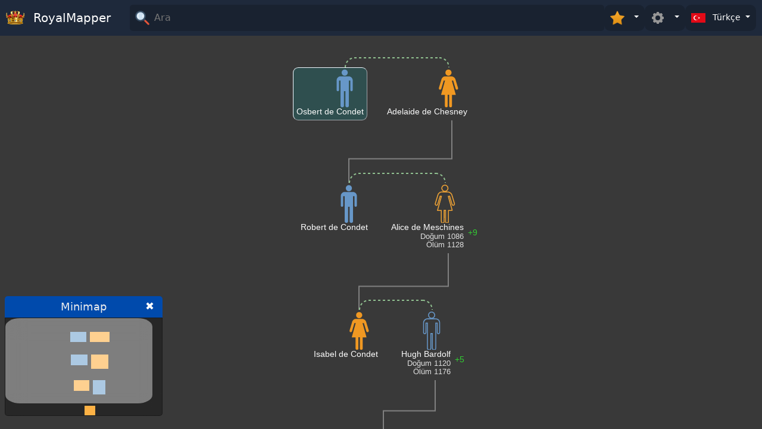

--- FILE ---
content_type: text/html; charset=utf-8
request_url: https://tr.royalmapper.com/Family/Q116179683
body_size: 6347
content:
<!DOCTYPE html>
<html lang="tr">
<head>
    <meta charset="utf-8" />
        <meta name="viewport" content="width=device-width, initial-scale=1, maximum-scale=1, user-scalable=no">
    


    <title>Osbert de Condet</title>
    <meta name="twitter:card" content="summary_large_image" />

    <meta name="og:title" content="Osbert de Condet" />
    <meta name="twitter:title" content="Osbert de Condet"/>


    <meta name="twitter:site" content="@royalmapper"/>
    <meta name="twitter:creator" content="@aytekustundag"/>

    <link rel="search" type="application/opensearchdescription+xml" href="https://tr.royalmapper.com/OpenSearch" title="RoyalMapper Search" />
 

        <meta name="twitter:description" content="Osbert de Condet Soyağacı"/>
        <meta name="description" content="Osbert de Condet Soyağacı"/>
        <meta property="og:description" content="Osbert de Condet Soyağacı" />
 
        <meta name="robots" content="index,follow" />

    <link rel="icon" href="https://royalmapper.com/favicon.ico" type="image/x-icon" />
        <link rel="canonical" href="https://tr.royalmapper.com/Family/Q116179683" />
        <meta property="og:url" content="https://tr.royalmapper.com/Family/Q116179683" />

    
        <meta property='og:locale' content='tr_TR' />



    <meta property="og:site_name" content="RoyalMapper" />
    <link rel="manifest" href="https://royalmapper.com/manifest/manifest.webmanifest" crossorigin="use-credentials">
 
    <link rel="stylesheet" href="https://fonts.googleapis.com/css2?family=Material+Symbols+Outlined:opsz,wght,FILL,GRAD@48,400,1,0" />
    <link rel="stylesheet" href="https://royalmapper.com/lib/bootstrap/dist/css/bootstrap.min.css" />
    <link rel="stylesheet" href="https://royalmapper.com/css/site.css" />
    <link rel="stylesheet" href="https://royalmapper.com/js/autocomplete/autocomplete.min.css" />
    
        <link href="https://royalmapper.com/js/shareon/shareon.css" rel="stylesheet" />
        <link href="https://royalmapper.com/lib/jquery.bootstrap-touchspin.css" rel="stylesheet" />
        <link href="https://royalmapper.com/js/spin/spin.min.css" rel="stylesheet" />
        <meta name="google" content="notranslate" />
        <style>
            .material-symbols-outlined {
                font-variation-settings: 'FILL' 0, 'wght' 400, 'GRAD' 0, 'opsz' 48
            }
        </style>

    <meta http-equiv="Content-Language" content="tr_TR" />

            <link rel="alternate" hreflang="en" href="https://royalmapper.com/Family/Q116179683" />
            <link rel="alternate" hreflang="de" href="https://de.royalmapper.com/Family/Q116179683" />
            <link rel="alternate" hreflang="ru" href="https://ru.royalmapper.com/Family/Q116179683" />
            <link rel="alternate" hreflang="tr" href="https://tr.royalmapper.com/Family/Q116179683" />
            <link rel="alternate" hreflang="it" href="https://it.royalmapper.com/Family/Q116179683" />
            <link rel="alternate" hreflang="pt" href="https://pt.royalmapper.com/Family/Q116179683" />
            <link rel="alternate" hreflang="th" href="https://th.royalmapper.com/Family/Q116179683" />
            <link rel="alternate" hreflang="es" href="https://es.royalmapper.com/Family/Q116179683" />
            <link rel="alternate" hreflang="sv" href="https://sv.royalmapper.com/Family/Q116179683" />
            <link rel="alternate" hreflang="ja" href="https://ja.royalmapper.com/Family/Q116179683" />
            <link rel="alternate" hreflang="nl" href="https://nl.royalmapper.com/Family/Q116179683" />
            <link rel="alternate" hreflang="ar" href="https://ar.royalmapper.com/Family/Q116179683" />
            <link rel="alternate" hreflang="zh" href="https://zh.royalmapper.com/Family/Q116179683" />
</head>
<body class=" ">

        
<header>

    <nav id="navbar" class="navbar unselectable">
        <div class="navbar-container  ">
            <div class="navbar-itemx navbar-brand">
                <a class="navbar-brand text-white text-nowrap" href="/">
                    <img src="https://royalmapper.com/img/logosm.png" width="32" class="me-2 mb-1" alt="royal crown" /> 
                    <span class="d-none d-md-inline-block d-sm-inline-block">

                        RoyalMapper
                    </span>
                </a>
            </div>
            <div class="   navbar-item navbar-right-items searchdivcontainer " >

                <form class="search-section-form  " method="post" id="topsearchform" action="/fam-search" autocomplete="false">
                    <div class="search-section personsearchsection" >
                        <img class="navbar-toggler-icon text-white bi bi-list" alt="loupe" src="https://royalmapper.com/img/search1.svg" width="20" height="20" />
                        <input placeholder="Ara" id="searchtxt" type="text" name="term" class="search-input" aria-label="Ara" autocomplete="off" spellcheck="false" tabindex="-1"
                                            />
                    </div>
                </form>


                    <div id="stardrop" class="dropdown">
                        <button id="stardropbtn" class="dropdown-toggle btn-sm" type="button" data-bs-toggle="dropdown" aria-expanded="false">
                            <img src="https://royalmapper.com/img/star264.png" width="24" height="24" class="me-2" />

                        </button>
                        <ul id="star-dropdown" class="dropdown-menu   dropdown-menu-end  custom-dropdownx  ">

                        </ul>
                    </div>

                    <div id="settingsdrop" class="dropdown">
                        <button id="settingsdropbtn" class="dropdown-toggle  btn-sm" type="button" data-bs-toggle="dropdown" aria-expanded="false">
                            <img src="https://royalmapper.com/img/settings.svg" width="24" height="24" class="me-2" />

                        </button>
                        <ul class="settingsdropmenu dropdown-menu dropdown-menu-end custom-dropdown custom-dropdown-r0">
                            <li>
                                 
<div id="ppanel" class="unselectable">

        <button type="button" class="btn btn-primary  " id="showminimapchk"    title='Show minimap'
            data-bs-toggle="popover" data-bs-placement="bottom" data-bs-trigger="hover focus"  >
            m
        </button>
  


    <input type="checkbox" class="checkbtn btn-check" id="showhalfsiblingschk" checked autocomplete="off" title='Show half siblings' />
    <label class="btn btn-primary checkbtnlbl " for="showhalfsiblingschk" data-bs-toggle="popover" data-bs-placement="bottom" data-bs-trigger="hover focus" data-bs-content='Show half siblings'>
        <img src="https://royalmapper.com/img/wed.png" width="20" height="20" />
    </label>


    <label for="anccount"> Atalar</label>
    <input type="text" id="anccount" name="anccount" value="3" min="0" max="6">
     
    <label for="desccount"> &#xC7;ocuklar</label>
    <input type="text" id="desccount" name="desccount" value="3" min="0" max="6">

   <hr />

   <div class="text-end d-flex align-items-end  justify-content-end">
        <button id="embedbtn" class="d-flex flex-row gap-1 align-items-center justify-content-center btn btn-warning ">
            <span class="material-symbols-outlined ">
                frame_source
            </span> Embed
        </button>
   </div>

</div> 
                            </li> 
                        </ul>
                    </div>

                    <div id="langdrop" class="dropdown">
                        <button id="langdropbutton" class="dropdown-toggle  btn-sm" type="button" data-bs-toggle="dropdown" aria-expanded="false">
                            <img src="https://royalmapper.com/img/flag/tr-TR.svg" width="24" height="24" class="me-2" />
                            <span class="langname">T&#xFC;rk&#xE7;e</span>

                        </button>
                        <ul class="dropdown-menu dropdown-menu-end langddm">

                                <li>
                                    <a class="dropdown-item" href="https://royalmapper.com/Family/Q116179683">
                                        <img src="https://royalmapper.com/img/flag/en-GB.svg" />
                                        <span>English (United Kingdom)</span>
                                    </a>
                                </li>
                                <li>
                                    <a class="dropdown-item" href="https://de.royalmapper.com/Family/Q116179683">
                                        <img src="https://royalmapper.com/img/flag/de-DE.svg" />
                                        <span>German (Germany)</span>
                                    </a>
                                </li>
                                <li>
                                    <a class="dropdown-item" href="https://ru.royalmapper.com/Family/Q116179683">
                                        <img src="https://royalmapper.com/img/flag/ru-RU.svg" />
                                        <span>Russian (Russia)</span>
                                    </a>
                                </li>
                                <li>
                                    <a class="dropdown-item" href="https://tr.royalmapper.com/Family/Q116179683">
                                        <img src="https://royalmapper.com/img/flag/tr-TR.svg" />
                                        <span>Turkish (Turkey)</span>
                                    </a>
                                </li>
                                <li>
                                    <a class="dropdown-item" href="https://it.royalmapper.com/Family/Q116179683">
                                        <img src="https://royalmapper.com/img/flag/it-IT.svg" />
                                        <span>Italian (Italy)</span>
                                    </a>
                                </li>
                                <li>
                                    <a class="dropdown-item" href="https://pt.royalmapper.com/Family/Q116179683">
                                        <img src="https://royalmapper.com/img/flag/pt-PT.svg" />
                                        <span>Portuguese (Portugal)</span>
                                    </a>
                                </li>
                                <li>
                                    <a class="dropdown-item" href="https://th.royalmapper.com/Family/Q116179683">
                                        <img src="https://royalmapper.com/img/flag/th-TH.svg" />
                                        <span>Thai (Thailand)</span>
                                    </a>
                                </li>
                                <li>
                                    <a class="dropdown-item" href="https://es.royalmapper.com/Family/Q116179683">
                                        <img src="https://royalmapper.com/img/flag/es-ES.svg" />
                                        <span>Spanish (Spain)</span>
                                    </a>
                                </li>
                                <li>
                                    <a class="dropdown-item" href="https://sv.royalmapper.com/Family/Q116179683">
                                        <img src="https://royalmapper.com/img/flag/sv-SE.svg" />
                                        <span>Swedish (Sweden)</span>
                                    </a>
                                </li>
                                <li>
                                    <a class="dropdown-item" href="https://ja.royalmapper.com/Family/Q116179683">
                                        <img src="https://royalmapper.com/img/flag/ja-JP.svg" />
                                        <span>Japanese (Japan)</span>
                                    </a>
                                </li>
                                <li>
                                    <a class="dropdown-item" href="https://nl.royalmapper.com/Family/Q116179683">
                                        <img src="https://royalmapper.com/img/flag/nl-NL.svg" />
                                        <span>Dutch (Netherlands)</span>
                                    </a>
                                </li>
                                <li>
                                    <a class="dropdown-item" href="https://ar.royalmapper.com/Family/Q116179683">
                                        <img src="https://royalmapper.com/img/flag/ar-AE.svg" />
                                        <span>Arabic (United Arab Emirates)</span>
                                    </a>
                                </li>
                                <li>
                                    <a class="dropdown-item" href="https://zh.royalmapper.com/Family/Q116179683">
                                        <img src="https://royalmapper.com/img/flag/zh-CN.svg" />
                                        <span>Chinese (China)</span>
                                    </a>
                                </li>



                        </ul>
                    </div>



            </div>
        </div>
    </nav>
</header>
 
    

   
        <main id="main" role="main" class="pb-0  ">
            





 




<svg class="hidden">
    <defs>
        <g id="mp" class="cc">

            <path d="M3032 12785 c-235 -43 -425 -145 -587 -316 -394 -416 -375 -1077 43
                -1470 263 -249 634 -341 992 -248 109 28 281 117 377 194 326 261 464 697 348
                1099 -95 329 -342 588 -661 697 -164 56 -356 72 -512 44z" />
            <path d="M1700 10489 c-171 -12 -321 -54 -482 -134 -420 -210 -695 -620 -738
                -1099 -8 -84 -10 -633 -8 -1776 l3 -1655 22 -65 c41 -120 122 -213 229 -262
                41 -20 66 -23 159 -23 101 0 115 2 170 29 113 56 196 165 227 298 10 41 13
                404 13 1650 l0 1598 248 0 247 0 0 -4257 c0 -3707 2 -4267 15 -4328 56 -268
                297 -464 571 -465 79 0 200 31 277 72 90 48 195 156 241 248 70 144 66 -51 66
                2698 l0 2482 245 0 245 0 0 -2487 c1 -2740 -4 -2551 65 -2689 66 -134 180
                -234 333 -292 58 -22 82 -26 187 -26 105 0 129 4 187 26 153 58 267 158 332
                290 71 144 66 -238 66 4471 l0 4257 245 0 245 0 0 -1588 c0 -1098 3 -1607 11
                -1648 26 -141 106 -252 227 -311 71 -36 81 -38 166 -37 68 0 104 6 144 21 142
                57 237 186 262 359 13 95 13 3229 0 3384 -54 610 -476 1102 -1055 1232 -64 14
                -139 21 -260 24 -305 7 -2807 10 -2905 3z" />
        </g>

        <g id="fp" class="cc">
            <path d="M3092 12785 c-360 -65 -650 -295 -790 -625 -62 -144 -85 -274 -79
-440 3 -93 11 -160 25 -216 81 -306 275 -548 550 -684 520 -256 1142 -45 1397
475 63 129 91 226 104 362 35 381 -143 756 -459 965 -225 148 -499 208 -748
163z" />
            <path d="M1993 10475 c-379 -59 -696 -270 -923 -613 -107 -161 -79 -79 -490
-1432 -162 -533 -338 -1112 -464 -1528 -53 -173 -101 -343 -107 -380 -41 -232
81 -448 288 -512 161 -50 324 -5 436 119 84 94 72 60 377 1086 67 226 164 550
215 720 50 171 145 489 210 708 l119 397 218 0 c181 0 218 -2 218 -14 0 -8
-32 -128 -71 -268 -70 -251 -279 -1004 -824 -2963 -415 -1493 -425 -1528 -431
-1547 -5 -17 30 -18 640 -18 l646 0 0 -1902 c0 -2072 -3 -1964 56 -2080 52
-103 156 -188 276 -225 79 -26 245 -23 322 6 147 53 243 152 293 301 17 52 18
144 21 1988 l2 1932 245 0 245 0 0 -1935 c0 -1933 0 -1936 21 -1998 63 -188
213 -299 424 -314 253 -17 466 146 504 387 7 43 11 699 11 1953 l0 1887 640 0
c417 0 640 3 640 10 0 5 -72 268 -161 582 -88 315 -200 715 -249 888 -49 173
-161 574 -250 890 -275 980 -339 1207 -410 1460 -38 135 -114 406 -169 603
-56 197 -101 362 -101 367 0 6 90 10 230 10 l229 0 21 -72 c12 -40 30 -100 40
-133 10 -33 55 -184 100 -335 45 -151 120 -403 167 -560 46 -157 116 -390 154
-517 146 -490 212 -714 265 -893 30 -102 65 -210 76 -240 83 -215 272 -336
469 -300 227 41 374 244 356 490 -6 75 -14 104 -238 840 -200 657 -521 1714
-606 1995 -43 144 -94 289 -119 342 -59 124 -169 267 -304 396 -246 236 -528
378 -835 422 -139 20 -2295 20 -2422 0z" />
        </g>

        <clipPath id="rounded-rect-clip">
            <rect x="2" y="2" width="64" height="64" rx="6" ry="6" />
        </clipPath>




    </defs>
</svg>

<div id="content" class="content free dragscroll  ">

 
    <div id="family-tree" class="container-fluid zoomTargetx ps-0 pe-0   unselectable">
        <div id="people" class="people ">
        </div>


        <div id="svg-container" class="svg-container">
            <svg id="arrowSvg" width="100%" height="100%">
            </svg>
        </div>


    </div>
    
</div>
<div class="minimap-container   nochilddrag">
    <div class="minimap-header">
        <span class="unselectable">Minimap</span>
        <a class="minimizebtn" href="#">
            ✖
        </a>

    </div>
    <div id="minimap" class="text-white ">
    </div>
</div>


<div id="sidebar-menu" class="text-white  ">
</div>

<style>
    #iframeModal .modal-body {
        padding: 0;
    }
</style>

<!-- Modal -->
<div class="modal fade " id="embedModal" tabindex="-1" aria-labelledby="embedModalLabel" aria-hidden="true"
     data-bs-backdrop="static" data-bs-keyboard="false">
    <div class="modal-dialog  modal-lg modal-dialog-centered" role="document">
        <div class="modal-content">
            <div class="modal-header">
                <h5 class="modal-title" id="embedModalLabel">Embed Code</h5>
                <button type="button" class="btn-close text-white" data-bs-dismiss="modal" aria-label="Close"></button>
            </div>
            <div class="modal-body">

                <pre class="code w-100 border-2 "></pre>

                <div class="modal-footer pb-0">
                    <button type="button" class="btn btn-secondary" data-bs-dismiss="modal">Kapat</button>

                </div>
            </div>
        </div>
    </div>
</div>


<!-- Bootstrap Modal -->
<div class="modal fade" id="errorModal" tabindex="-1" aria-labelledby="errorModalLabel" aria-hidden="true">
    <div class="modal-dialog">
        <div class="modal-content">
            <div class="modal-header">
                <h5 class="modal-title" id="errorModalLabel">Error</h5>
                <button type="button" class="btn-close" data-bs-dismiss="modal" aria-label="Close" role="button"></button>
            </div>
            <div class="modal-body">
                <!-- Error message will go here -->
            </div>
            <div class="modal-footer">
                <button type="button" class="btn btn-secondary" data-bs-dismiss="modal">Close</button>
            </div>
        </div>
    </div>
</div>
<!-- Bootstrap Modal -->
<div class="modal fade" id="gedinfoModal" tabindex="-1" aria-labelledby="gedinfoModalLabel" aria-hidden="true">
    <div class="modal-dialog  ">
        <div class="modal-content">
            <div class="modal-header">
                <h5 class="modal-title" id="gedinfoModalLabel">About this family tree</h5>
                <button type="button" class="btn-close" data-bs-dismiss="modal" aria-label="Close" role="button"></button>
            </div>
            <div class="modal-body">

                <b>Author</b><br />
                <span id="propsauthor"></span>
                <hr />
                <p id="propsdesc">

                </p>
                <hr />  <b>Last Update</b><br />  <span id="propslastupdate"></span>
                <!-- Error message will go here -->
            </div>
            <div class="modal-footer">
                <button type="button" class="btn btn-secondary" data-bs-dismiss="modal">Close</button>
            </div>
        </div>
    </div>
</div>




<!-- Modal -->
 
<div class=" modal fade  " id="iframeModal1" tabindex="-1" aria-labelledby="iframeModal1Label" aria-hidden="true"
     data-bs-backdrop="static" data-bs-keyboard="false">
    <div class="modal-dialog modal-fullscreen-md-down   modal-lg modal-dialog-centered" id="iframeModal1d" role="document">
        <div class="modal-content">
            <div class="modal-header">
                <h5 class="modal-title" id="iframeModal1Label"></h5>
                <button type="button" class="btn-close" data-bs-dismiss="modal" aria-label="Close" role="button"></button>
            </div>
            <div class="modal-body bg-dark  ">
                <iframe id="iframeModalIframe" width="100%"
                        style="min-height:80vh; height:99%"
                        title="Dynasty"
                        frameborder="0"
                        allow="accelerometer; autoplay; clipboard-write; encrypted-media; gyroscope; picture-in-picture"
                         ></iframe>
            </div>
        </div>
    </div>
</div> 


<!-- Modal -->
<div class="modal fade " id="iframeModal" tabindex="-1" aria-labelledby="exampleModalLabel" aria-hidden="true"
     data-bs-backdrop="static" data-bs-keyboard="false">
    <div class="modal-dialog  modal-lg modal-dialog-centered" role="document">
        <div class="modal-content">
            <div class="modal-header">
                <h5 class="modal-title" id="exampleModalLabel"></h5>
                <button type="button" class="btn-close" data-bs-dismiss="modal" aria-label="Close" role="button"></button>
            </div>
            <div class="modal-body">
                <iframe id="iframeModalIframe" width="100%"
                        height="100%"
                        title="YouTube video player"
                        frameborder="0"
                        allow="accelerometer; autoplay; clipboard-write; encrypted-media; gyroscope; picture-in-picture"
                        allowfullscreen></iframe>
            </div>
        </div>
    </div>
</div>

<div class="shareoncontainer" style="display:none"></div>


 
        </main>
                        

    <script src="https://royalmapper.com/lib/jquery.min.js"></script>
    <script src="https://royalmapper.com/lib/bootstrap/dist/js/bootstrap.bundle.min.js"></script>

    <script src="https://royalmapper.com/js/msgpack.js"></script>
    <script src="https://royalmapper.com/js/autocomplete/autocomplete.min.js"></script>
    <script>
        var CDN = "https://royalmapper.com";
     </script>
    <script src="/js/localization_tr.js?v=y_ADUuk42iL1XeGsHmZZAiz-GlKV6aioroy57Ct35-k"></script>
    <script src="https://royalmapper.com/js/site.js"></script>
  
    <script src="https://royalmapper.com/lib/umd/popper.min.js"></script>

    
        <script src="https://royalmapper.com/js/shareon/shareon.js" defer></script>
    <script src="https://royalmapper.com/js/jquery-ui.custom/jquery-ui.min.js"></script>
    <script src="https://royalmapper.com/lib/jquery.bootstrap-touchspin.js"></script>
    <script src="https://royalmapper.com/js/spin/spin.js"></script>
    <script src="https://royalmapper.com/js/dragscroll.js"></script>
        <script src="https://royalmapper.com/lib/jquery.ui.touch-punch.min.js"></script>
        <script src="/lib/fancybox/fancybox.umd.min.js"></script>
        <link rel="stylesheet" href="/lib/fancybox/fancybox.min.css" />
    <script src="https://royalmapper.com/js/jquery-minimap.js"></script>
    <script>

        var RekEnabled = false ;
        var PrimaryPersonId = "Q116179683";
        var isInfoPage = false;
            const DEFAULT_ANCESTORS = 3;
        const DEFAULT_DESCENDANTS = 3;
        const THUMB_W = 256;
        const THUMB_H = 256;
            const ForumUrl = "";

            function loadRekSenseInWeb() {
            if (!RekEnabled) return false;
            // Find the container divs with class 'webad'
            var adContainers = document.getElementsByClassName('proprek');

            // Template string for AdSense ad
            var adTemplate = ``;

            // Loop through all containers with class 'webad'
            for (var i = 0; i < adContainers.length; i++) {
                var adContainer = adContainers[i];

                // Append the adTemplate to the container
                adContainer.innerHTML += adTemplate;

                // Request a new ad from AdSense
                (adsbygoogle = window.adsbygoogle || []).push({});

            }
        }

        $(function () {
            if (PrimaryPersonId) {
                FamilyTreeReqParams.PrimaryPersonId = PrimaryPersonId;
                Reload(FamilyTreeReqParams);
            }
                Fancybox.bind("[data-fancybox]", {
                    // Your custom options
                });
        });
    </script>
    
    
        <script src="https://royalmapper.com/js/familytree.min.js" id="fsscr"></script>
    
    <style>
        #main {
            overscroll-behavior: contain;
        }

        #navbar {
            background: rgb(30, 41, 59) !important;
            position: fixed !important;
        }

        .input-group.bootstrap-touchspin {
            max-width: 65px;
                margin-right: 22px;
        }

        section:not([id]) {
            display: none;
        }

            .bootstrap-touchspin .input-group-btn-vertical {
          
                width: 22px; 
            }

            .settingsdropmenu.dropdown-menu-end[data-bs-popper] {
                right: 10px;
                
            }
         
    </style>
    


        <script type="application/ld&#x2B;json">
{"context":"https://schema.org","type":"Person","name":"Osbert de Condet","alternateName":null,"gender":"Male","identifier":"Q116179683","birthDate":null,"deathDate":null,"birthPlace":null,"deathPlace":null,"url":"https://tr.royalmapper.com/Family/Q116179683/info","description":null,"jobTitle":null,"knowsLanguage":null,"hasOccupation":null,"memberOf":null,"parent":[],"spouse":[],"children":[{"type":"Person","name":"Robert de Condet","image":null}],"sameAs":["https://royalmapper.com/Family/Q116179683/info","https://de.royalmapper.com/Family/Q116179683/info","https://ru.royalmapper.com/Family/Q116179683/info","https://it.royalmapper.com/Family/Q116179683/info","https://pt.royalmapper.com/Family/Q116179683/info","https://th.royalmapper.com/Family/Q116179683/info","https://es.royalmapper.com/Family/Q116179683/info","https://sv.royalmapper.com/Family/Q116179683/info","https://ja.royalmapper.com/Family/Q116179683/info","https://nl.royalmapper.com/Family/Q116179683/info","https://ar.royalmapper.com/Family/Q116179683/info","https://zh.royalmapper.com/Family/Q116179683/info"],"image":null}

        </script>

    
<!-- Google tag (gtag.js) -->
<script async src="https://www.googletagmanager.com/gtag/js?id=G-JVW5ERQVJJ"></script>
<script>
    window.dataLayer = window.dataLayer || [];
    function gtag() { dataLayer.push(arguments); }
    gtag('js', new Date());

    gtag('config', 'G-JVW5ERQVJJ');
</script>
<script defer src="https://static.cloudflareinsights.com/beacon.min.js/vcd15cbe7772f49c399c6a5babf22c1241717689176015" integrity="sha512-ZpsOmlRQV6y907TI0dKBHq9Md29nnaEIPlkf84rnaERnq6zvWvPUqr2ft8M1aS28oN72PdrCzSjY4U6VaAw1EQ==" data-cf-beacon='{"version":"2024.11.0","token":"591c31a7ade54643818cfb81ec3a0d6b","r":1,"server_timing":{"name":{"cfCacheStatus":true,"cfEdge":true,"cfExtPri":true,"cfL4":true,"cfOrigin":true,"cfSpeedBrain":true},"location_startswith":null}}' crossorigin="anonymous"></script>
</body>
</html>

--- FILE ---
content_type: text/css
request_url: https://royalmapper.com/css/site.css
body_size: 14268
content:
.btn:focus, .btn:active:focus, .btn-link.nav-link:focus, .form-control:focus, .form-check-input:focus {
    box-shadow: 0 0 0 0.1rem white, 0 0 0 0.25rem #258cfb;
}

html {
    font-size: 14px;
    /* position: relative;*/
    /*  height: 100vh;*/
}

.bg-gradient {
    background-color: rgb(0 0 0) !important;
    background-image: radial-gradient(at 36% 9%, rgb(89 0 0) 0, transparent 55%), radial-gradient(at 56% 67%, rgb(57 26 5) 0, transparent 83%), radial-gradient(at 75% 14%, rgb(116 66 3) 0, transparent 88%), radial-gradient(at 94% 91%, rgb(180 6 6) 0, transparent 90%), radial-gradient(at 99% 52%, rgb(252 152 13) 0, transparent 44%), radial-gradient(at 64% 3%, rgb(133, 77, 14) 0, transparent 47%) !important;
}

html, body {
    overscroll-behavior: none !important;
}

:root {
    --contentbg: #393939;
}

body {
    background-color: #cccccc;
    /*   background-color: rgb(0, 0, 0);
    background-image: radial-gradient(at 23% 38%, rgb(17, 94, 89) 0, transparent 62%), radial-gradient(at 81% 10%, rgb(30, 41, 59) 0, transparent 45%), radial-gradient(at 8% 12%, rgb(59, 130, 246) 0, transparent 98%), radial-gradient(at 83% 24%, rgb(190, 18, 60) 0, transparent 40%), radial-gradient(at 98% 1%, rgb(30, 41, 59) 0, transparent 68%), radial-gradient(at 52% 15%, rgb(245, 208, 254) 0, transparent 27%);
 */ /*
  
    /*background-color: rgb(57 2 2);
    background-image: radial-gradient(at 32% 64%, rgb(33 18 0) 0, transparent 48%), radial-gradient(at 44% 32%, rgb(210 2 2) 0, transparent 48%), radial-gradient(at 22% 19%, rgb(0 0 0) 0, transparent 6%), radial-gradient(at 81% 10%, rgb(68 20 20) 0, transparent 23%), radial-gradient(at 23% 74%, rgb(255 0 0) 0, transparent 28%), radial-gradient(at 12% 70%, rgb(112 9 9) 0, transparent 89%)
    /*
    background-color: rgb(252, 211, 77);
    background-image: radial-gradient(at 39% 59%, rgb(34, 197, 94) 0, transparent 60%), radial-gradient(at 99% 16%, rgb(2, 132, 199) 0, transparent 62%), radial-gradient(at 100% 54%, rgb(250, 232, 255) 0, transparent 72%), radial-gradient(at 91% 57%, rgb(180, 83, 9) 0, transparent 8%), radial-gradient(at 16% 84%, rgb(192, 38, 211) 0, transparent 35%), radial-gradient(at 16% 79%, rgb(194, 65, 12) 0, transparent 28%);

    background-color: rgb(17, 24, 39);
    background-image: radial-gradient(at 87% 44%, rgb(52, 211, 153) 0, transparent 3%), radial-gradient(at 29% 39%, rgb(14, 165, 233) 0, transparent 38%), radial-gradient(at 68% 67%, rgb(113, 63, 18) 0, transparent 32%), radial-gradient(at 13% 98%, rgb(232, 121, 249) 0, transparent 41%), radial-gradient(at 97% 87%, rgb(132, 204, 22) 0, transparent 72%), radial-gradient(at 92% 9%, rgb(103, 232, 249) 0, transparent 53%);
    background-color: rgb(24, 24, 27);
    background-image: radial-gradient(at 73% 35%, rgb(254, 226, 226) 0, transparent 62%), radial-gradient(at 74% 21%, rgb(115, 115, 115) 0, transparent 94%), radial-gradient(at 75% 57%, rgb(243, 232, 255) 0, transparent 73%), radial-gradient(at 46% 93%, rgb(28, 25, 23) 0, transparent 78%), radial-gradient(at 18% 32%, rgb(129, 140, 248) 0, transparent 1%), radial-gradient(at 94% 31%, rgb(254, 243, 199) 0, transparent 63%);
 */
}


@media (min-width: 768px) {
    html {
        font-size: 16px;
    }
}
/*h1 {
    
    color: #F0F0F0; 
}

h2 {
    
    color: #E0E0E0; 
}

h3 {
  
    color: #D0D0D0; 
}

h4 {
   
    color: #C0C0C0; 
}*/
b {
    font-weight: 600;
}

/*main {
    min-height: 100vh !important;
}*/

nav, header {
    /*   position: fixed !important;*/
    width: 100% !important;
    z-index: 100 !important;
}

nav {
    position: absolute !important;
}

.autocomplete > div {
    padding: 0 4px;
    padding-left: 5px;
    line-height: unset !important;
    padding-bottom: 5px;
    padding-top: 5px;
}

.unselectable {
    -moz-user-select: -moz-none;
    -khtml-user-select: none;
    -webkit-user-select: none;
    user-select: none;
    -webkit-user-select: none;
    user-select: none;
}


#navbar {
    width: 100%;
    background: #9d9d9d1a !important;
    transition: top 0.6s;
}


.navbar-container {
    width: 100% !important;
    display: flex;
    align-items: center;
    flex-wrap: wrap;
    justify-content: space-between;
    padding-left: 10px;
    padding-right: 10px;
    flex-direction: row;
}

.navbar-right-items {
    display: flex;
    flex-direction: row;
    gap: 10px;
    align-items: center;
    justify-content: left;
}

    .navbar-right-items .search-section-form {
        width: 100% !important;
    }


    .navbar-right-items .dropdown button {
        padding: 10px;
        background: rgba(0, 0, 0, 0.18);
        border: none;
        border-radius: 10px;
        color: white;
    }

    .navbar-right-items .dropdown button {
        padding: 10px;
        background: rgba(0, 0, 0, 0.18);
        border: none;
        border-radius: 10px;
        color: white;
    }

    .navbar-right-items .dropdown .dropdown-menu {
        background: rgba(0, 0, 0, 0.18);
        padding: 5px;
        border-radius: 10px !important;
        backdrop-filter: blur(36px);
    }

    .navbar-right-items .dropdown .dropdown-item {
        background: rgba(0, 0, 0, 0.18);
        border: 1px solid rgba(0, 0, 0, 0.55) !important;
        color: white !important;
        border-radius: 10px;
        margin-bottom: 3px;
        display: flex;
        align-items: center;
        justify-content: flex-start;
        gap: 10px;
    }

        .navbar-right-items .dropdown .dropdown-item:hover {
            background: rgba(0, 0, 0, 0.55);
            border: 1px solid rgba(0, 0, 0, 0.55) !important;
            color: white !important;
        }

        .navbar-right-items .dropdown .dropdown-item img {
            width: 20px;
            height: 20px;
        }

.navbar-item {
    flex: 1;
}

.autocomplete {
    background: #9d9d9d1a !important;
    margin: 10px !important;
    border-radius: 10px !important;
    padding: 10px !important;
    width: 98% !important;
    position: fixed !important;
    left: auto !important;
    -webkit-backdrop-filter: blur(5px) !important;
    backdrop-filter: blur(5px) !important;
    display: flex;
    flex-direction: row;
    flex-wrap: wrap;
}

    .autocomplete > div {
        padding: 10px !important;
        color: white !important;
        display: flex;
        flex: 30%;
        flex-direction: row;
        align-items: center;
        justify-content: flex-start;
        gap: 2px;
        margin: 5px !important;
        background: rgba(0, 0, 0, 0.55) !important;
        border-radius: 5px !important;
    }




        .autocomplete > div:hover,
        .autocomplete > div.selected {
            -webkit-transition: 0.5s;
            transition: 0.5s;
            opacity: 1 !important;
            background: black !important;
            cursor: pointer;
        }

.imgctl {
    margin-right: 5px !important;
    display: flex;
    flex-direction: row;
    align-items: center;
    width: 32px;
    height: 32px;
    border-radius: 100% !important;
    justify-content: center;
    background-color: #eeeeee;
}

    .imgctl img {
        border: 1px solid #eeeeee;
        width: 32px !important;
        height: 32px !important;
        border-radius: 100% !important;
    }


.autocomplete>div>b{
 
    display:contents !important;
}
#content {
    display: flex;
    /*  margin-bottom: 250px;*/
    overscroll-behavior: none;
    position: absolute;
    right: 0;
    left: 0;
    overflow: auto;
    top: 58px;
    bottom: 0px;
    scrollbar-width: none; /* Firefox */
    -ms-overflow-style: none; /* Internet Explorer 10+ */
    /*   touch-action: none;*/
    /*    overflow-y: hidden;
    overflow-x: hidden;*/
}



#content {
    background-image: unset;
    overscroll-behavior: contain;
    background-color: var(--contentbg) !important;
    box-sizing: border-box;
    overscroll-behavior: contain;
    padding: 40px; 
    line-height: unset;
}

    #content.embed {
        top: 0;
    }

.content::-webkit-scrollbar {
    -webkit-appearance: none;
    width: 10px;
}

.content::-webkit-scrollbar-thumb {
    border-radius: 4px;
    background-color: rgba(0, 0, 0, .5);
    -webkit-box-shadow: 0 0 1px rgba(255, 255, 255, .5);
}

.footer {
    position: fixed;
    bottom: 0 !important;
    display: flex;
    padding-right: 5px !important;
    padding-left: 5px !important;
    align-items: center;
    width: 100% !important;
    justify-content: center;
    line-height: 1em !important;
}

    .footer .container {
        display: flex;
        align-items: center;
        justify-content: space-between;
        padding: 10px !important;
        z-index: 999 !important;
        background: #ffffffaa !important;
        /* color: rgb(30, 41, 59) !important; */
        font-weight: 400;
        border-top-left-radius: 1rem !important;
        border-top-right-radius: 1rem !important;
        -webkit-backdrop-filter: blur(5px);
        backdrop-filter: blur(5px);
        /* transition: all .1s linear 0s; */
        background-blend-mode: multiply,normal;
        /* opacity: .85; */
    }
/*
    .footer .container {
        display: flex;
        align-items: center;
        justify-content: space-between;
        padding: 10px !important;
        z-index: 999 !important;
        background: #9d9d9d1a !important;
        color: white !important;
        font-weight: 400;
        border-top-left-radius: 1rem !important;
        border-top-right-radius: 1rem !important;
        -webkit-backdrop-filter: blur(5px);
        backdrop-filter: blur(5px);
        transition: all .1s linear 0s;
        background-blend-mode: multiply,normal;
        opacity: .85;
    }*/

.footer-item {
    flex: 1;
}

.footer a {
    color: #003366
}

    .footer a:hover {
        color: #336699
    }

.footer-links {
    align-items: end !important;
    justify-content: flex-end !important;
    display: flex;
    gap: 10px;
}

    .footer-links > a {
        text-decoration: none;
        --bg-opacity: 1 !important;
        /*    color:rgb(117 117 117/var(--bg-opacity))!important;*/
        border-radius: 5px !important;
        padding: 5px !important;
        background: rgba(0, 0, 0, 0.50) !important;
        opacity: 0.8;
        color: aliceblue;
        transition: 0.3s;
    }

        .footer-links > a:hover {
            background-color: rgb(0 0 0/var(--bg-opacity)) !important;
            color: white !important;
        }

#family-tree::-webkit-scrollbar {
    display: none;
}

 
#family-tree {
    margin: auto;
    position: relative;
    /* transition: zoom 0.3s ease-in-out;*/
    font-size: 1.5em;
    font-family: 'Segoe UI', Tahoma, Geneva, Verdana, sans-serif;
    /*  padding-top: 80px;*/
    white-space: nowrap;
    /* overflow: scroll !important;*/

    display: block;
    align-items: center;
    justify-content: center;
    /*     transition: transform 0.3s ease-in-out; */
}



.descendants {
    margin: auto;
    padding: 10px;
    /*    overflow: scroll !important;
   min-height:100vh !important;*/
    display: inline-block;
    align-items: center;
    justify-content: center;
    -ms-overflow-style: none; /* IE and Edge */
    scrollbar-width: none; /* Firefox */
}

#family-tree.debug .descendants {
    border: 3px solid green;
}

.descendants .family {
    vertical-align: top;
    display: inline-block;
}

#family-tree.debug .family {
    border: 1px solid red;
}

#family-tree.debug .gen {
    border: 1px dashed yellow;
}



.ancestors .family {
    vertical-align: bottom;
}

#family-tree.debug.descendants .family {
    vertical-align: top !important;
}




.children {
    display: block;
    display: table-cell;
    text-align: -webkit-center;
    /*            word-break:break-all;
             clear:left;*/
}

#family-tree.debug .children {
    border: 1px dashed green;
}

.people {
    text-align: center;
    vertical-align: top;
}



#family-tree {
    /* padding:100px;*/
    overscroll-behavior: contain;
}



.person {
    /* display: inline-block;*/
    /*  border: 1px solid black;*/
    /*     float:left;*/
    margin: 15px;
    padding: 5px;
    padding-top: 2px !important;
    position: relative;
    transition: none !important;
    box-sizing: border-box;
}

    .person:not(.primary) {
        cursor: pointer;
    }

/*            .person:hover {
                border-radius:9px;
                color: rgba(255, 255, 255, 1);
                box-shadow: 0 0px 60px rgba(145, 145, 145, .2);
            }
*/

/*                .person {
                   
            position: relative;
            display: inline-flex;
            padding-top: 40px; 
            margin-bottom: 80px;
            margin-right: 12px;
            margin-left: 12px;
        
        }

        .person {
            line-height:1em;
            font-size:0.5em;
            text-align: right;
            color: white;
           
        }*/

.prelative {
    position: relative;
}



.person {
    position: relative;
    margin: 15px;
    display: inline-flex;
    padding-top: 40px; /* Adjust this value based on your SVG image height */
    margin-bottom: 80px;
    margin-right: 12px;
    /*    margin-left: 12px;*/
    padding: 5px;
    position: relative;
    line-height: 1em;
    font-size: 0.60em;
    text-align: right;
    color: white;
    /*   transition: all 0.2s ease-in-out; */
    border: 1px solid transparent;
}

    .person:hover {
        /*        background-color: rgba(255,255,255,0.05);
       border-radius:10px; */
    }

svg.dead g {
    fill: red;
}

/*
        .person.m::before {
            content: "";
            position: absolute;
            top: 0;
            left: 50%;
            transform: translateX(-50%);
            width: 42px; 
                height: 42px; 
            background-image: url(/img/m.svg);
            background-size: contain;
            background-position:center;
            background-repeat: no-repeat;
            
        }

            .person.f::before {
                content: "";
                position: absolute;
                top: 0;
                left: 50%;
                transform: translateX(-50%);
                width: 42px;  
                height: 42px;  
                background-image: url(/img/f.svg);
                background-size: contain;
                background-position: center;
                background-repeat: no-repeat;
            }*/


.person g {
    fill: #f09822
}

    .person g:hover {
        fill: #f2a536;
    }



.person.mp g {
    fill: #6797c8
}


.person.dead g {
    fill: transparent;
    /*  fill: var(--contentbg); */
    stroke-width: 320;
}


.person.mp.dead g {
    stroke: #6797c8;
}



.person.mp g:hover {
    fill: #75a5d0
}

.person.mp.dead g:hover {
    stroke: #75a5d0
}



.person.fp g {
}

.person.fp.dead g {
    stroke: #eca135;
}

.mini-mp {
    background-color: #75a5d0;
}

.mini-fp {
    background-color: #fcb145;
}

.mini-primary {
    background-color: red !important;
}

.person.fp g:hover {
    fill: #fcb145;
}

.person.fp.dead g:hover {
    stroke: #fcb145;
}



.person.s {
    margin-right: 20px;
    margin-left: 20px;
    /*                border: 2px solid #6797c8;
                background-color: pink;*/
}

.person p.pname {
    color: #fcfcfc;
    font-size: 1em;
}

.person p {
    font-size: 0.9em;
    color: #dedede;
    line-height: 1.1em;
    margin-bottom: 1px;
}
/*Arrow styles*/
#svg-container {
    position: absolute;
    top: 0;
    left: 0;
    right: 0;
    bottom: 0;
    pointer-events: none;
    z-index: 1;
    overflow: visible;
    overscroll-behavior: contain;
}

#arrowSvg {
    overflow: visible;
    position: absolute;
    right: 0;
    left: 0;
    top: 0;
    bottom: 0;
    z-index: 3;
}

.arrow {
    fill: none;
    stroke: #808080;
    stroke-width: 2;
}
/*
.arrow:hover{
stroke:#ff0000;
}
*/

.arrowtop {
    fill: none;
    stroke: #90c090;
    stroke-width: 2;
}

.dashed {
    stroke-dasharray: 4;
}

g {
    stroke-dasharray: 0;
}

image {
    stroke-dasharray: unset;
    border-style: unset;
}

.arrow-text {
    line-height: 1em;
    fill: white;
    font-family: Arial, sans-serif;
    font-size: 0.5em;
    text-anchor: middle;
    dominant-baseline: central;
}

.sourcelinks {
    position: absolute;
    width: 25px;
    z-index: 33;
    right: -26px;
}

.link {
    display: block;
    background-image: url(/img/link.svg);
    z-index: 33;
    width: 22px;
    height: 22px;
}

.wiki {
    display: block;
    background-color: white;
    border-radius: 12px;
    background-image: url(/img/wiki.svg);
    z-index: 33;
    width: 22px;
    height: 22px;
    right: -18px;
}

.youtube {
    display: block;
    background-image: url(/img/youtube.svg);
    background-repeat: no-repeat;
    background-size: cover;
    z-index: 33;
    width: 24px;
    height: 24px;
    right: -18px;
}

.starperson {
    display: block;
    position: absolute;
    background-image: url(/img/star64.png);
    background-repeat: no-repeat;
    background-size: cover;
    z-index: 34;
    width: 24px;
    height: 24px;
    right: -18px;
}

/*        .arrow g:hover{
            stroke: red !important;
        }*/
.expandable .expando {
    display: inline-block;
    color: limegreen;
    /* background-image: url(/img/people.svg);
 
    background-size: contain;
    background-repeat: no-repeat;*/
    z-index: 22;
    width: 30px;
    position: absolute;
    top: 75px;
    right: -18px;
}

    .expandable .expando:hover {
        font-weight: 600;
        color: #3eff00;
    }

/*.expandable .expand::after {
    content: "";

    background-image: url(/img/people.svg);
  
    background-size: contain;
    background-repeat: no-repeat;
    z-index: 22;
    position: absolute;
    bottom: -1px;
    right: -16px;
    width: 16px;
    height: 16px;
}
*/
.primary {
    border: 1px outset aliceblue;
    border-radius: 9px;
    stroke-dasharray: 4;
    background-color: darkslategrey;
}

/*        .primary::after {
            color: white;
            content: "";
            background-image: url(/img/star.svg);
            background-size: contain;
            background-repeat: no-repeat;
            z-index: 22;
            position: absolute;
            bottom: -1px;
            right: -16px;
            width: 24px;
            height: 24px;
        }*/

.expandable:hover {
    cursor: pointer;
}

.rcorners {
    border-radius: 25px;
    background: #73AD21;
}


/*SVG Styles*/

.d-flex {
    display: flex;
}

.flex-column {
    flex-direction: column;
}

.align-items-center {
    align-items: center;
}

.hidden {
    display: none !important;
}



.svg-container {
    /*  pointer-events:auto;*/
}


.arrowgroup {
    pointer-events: stroke;
}

    .arrowgroup:hover > path {
        stroke: red;
        z-index: -2;
    }

/* 
  path.arrow:hover {
    stroke: red;
    z-index: -2;
}  
 */
.imgctl img {
    max-width: 32px;
    max-height: 32px;
    text-align: center;
}


.search-section {
    border-radius: 5px !important;
    padding-left: 3px;
    padding-right: 3px;
    display: flex;
    flex-direction: row;
    align-items: center;
    justify-content: center;
    background: rgba(0, 0, 0, 0.18) !important;
}

    .search-section > img {
        margin-left: 6px;
        margin-right: 6px;
    }


.search-input {
    color: white;
    width: 100% !important;
    background: transparent;
    padding: 2px 2px;
    margin: 8px 0;
    box-sizing: border-box;
    border: none !important;
    outline: none;
}


    .search-input:focus {
        border: none !important;
    }





#sidebar-menu {
    right: -50vw;
    width: 50vw;
    height: 90vh;
    font-size: 1em;
    border-top-left-radius: 20px !important;
    border-bottom-left-radius: 20px !important;
    position: fixed;
    top: 55px;
    overflow-y: scroll;
    background-color: #333;
    padding: 20px;
    max-width: 520px;
    box-sizing: border-box;
    transition: right 0.3s; /* Animate the opening/closing of the sidebar menu */
    z-index: 1000; /* Ensures the sidebar menu appears above other content */
    box-shadow: inset 0 0 0.5rem rgba(0, 0, 0, .3);
    background-color: #151d2a;
    padding-bottom: 48px;
}

.noanimate {
    transition: none !important;
}

#sidebar-menu::-webkit-scrollbar {
    -webkit-appearance: none;
    width: 10px;
}

#sidebar-menu::-webkit-scrollbar-thumb {
    border-radius: 4px;
    background-color: rgba(0, 0, 0, .5);
    -webkit-box-shadow: 0 0 1px rgba(255, 255, 255, .5);
}

#sidebar-menu.open {
    right: 0 !important;
}

@media (max-width:700px) {


    #sidebar-menu.open {
        top: 0;
        bottom: 0;
        right: 0 !important;
        width: 100% !important;
        height: 100vh !important;
        border-radius: 0 !important;
        max-width: 700px;
    }
}

#sidebar-menu.nosidebar {
    position: unset;
    width: unset;
    height: unset;
    max-width: unset;
    /*     top: unset; */
    bottom: unset;
    right: unset;
    border-top-right-radius: 20px !important;
    border-bottom-right-radius: 20px !important;
}

#sidebar-menu ul {
    list-style-type: none;
    padding: 0;
    margin: 0;
}

.profile-close {
    display: flex;
    align-items: center;
    justify-content: center;
    right: 30px;
    top: 30px;
    height: 30px;
    width: 30px;
    font-size: 1.1em;
    position: absolute;
    transition: all 0.5s ease;
    z-index: 100;
    opacity: 0.9;
    padding: 1px 3px;
    cursor: pointer;
    border-radius: 50%;
    border: 2px solid #ccc;
    -webkit-box-shadow: -4px -2px 6px 0px rgba(0,0,0,0.1);
    -moz-box-shadow: -4px -2px 6px 0px rgba(0,0,0,0.1);
    box-shadow: -3px 1px 6px 0px rgba(0,0,0,0.1);
}

    .profile-close:hover {
        background-color: #c7c7c7;
    }

table {
    border-color: #7f7f7f5e !important;
}

.table-striped > tbody > tr:nth-of-type(odd) {
    color: #c7c7c7;
}

a {
    text-decoration: none;
    color: #4386b9;
}

    a:hover {
        /*    text-decoration: underline;*/

        color: #5396c9;
    }

.listview-title {
    line-height: 1em;
    padding-bottom: 0;
    margin-top: 10px;
    margin-bottom: 10px;
}

    .listview-title h4 {
        line-height: 1em;
        margin: 0;
        margin-top: 14px;
        padding-bottom: 12px;
        color: #fff !important;
    }

.listview-container {
    display: flex;
    justify-content: center;
    align-items: center;
    padding-top: 0;
    padding-bottom: 0;
}

.listview {
    list-style: none;
    padding: 5px;
    width: 100%;
    max-height: 300px;
    overflow-y: auto;
    background-color: #9d9d9d1a;
    border: 1px solid rgb(0 0 0 / 35%);
    border-radius: 5px;
    margin-bottom: 1px;
}


.listview-item {
    display: flex;
    align-items: center;
    padding: 10px;
}

.listview a, .source-list a {
    color: #eeeeee !important;
}

    .listview a:visited, .source-list a {
        color: #fcb145 !important;
    }

        .listview a:hover, .source-list a:hover {
            color: #0087ff !important;
        }

.source-list ul li {
    white-space: nowrap;
    text-overflow: ellipsis;
    overflow: hidden;
}

.source-list {
    padding: 14px;
    background-color: #9d9d9d1a;
}


.listview.hoverable {
    cursor: pointer;
}

    .listview.hoverable .listview-item:hover {
        background-color: rgba(0, 0, 0, 0.50) !important;
    }

.listview-icon {
    display: flex;
    align-items: center;
    justify-content: center;
    width: 24px;
    border: 1px solid rgb(0 0 0 / 35%);
    border-radius: 24px !important;
    padding: 5px;
    height: 24px;
    margin-right: 8px;
}

.listviewimg {
    width: 32px;
    height: 32px;
    border-radius: 100% !important;
    object-fit: contain;
    margin-right: 5px;
}


.listview-name {
    /*  min-width: 220px;*/
    flex-grow: 1;
    white-space: nowrap;
    overflow: hidden;
    text-overflow: ellipsis;
    display: flex-column;
}

.listview-birth,
.listview-death {
    min-width: 40px;
    max-width: 40px;
    text-align: center;
    display: flex-column;
    white-space: nowrap;
}

    .listview-birth.large,
    .listview-death.large {
        text-align: right;
        width: 25%;
        min-width: 60px;
        max-width: 25%;
    }

.listview-detail {
    text-align: left;
    display: table-cell;
    white-space: nowrap;
}


.listview-death {
    margin-left: 20px;
}

.panel-container {
    padding-bottom: 0;
}

    .panel-container h1 {
        width: 100%;
        padding-top: 20px;
        text-align: center;
    }



.article-container {
    margin-top: 10px;
    background-color: white;
    padding: 9px;
    border: 1px solid rgb(0 0 0 / 51%);
    border-radius: 5px;
    overflow: auto;
    max-height: 460px;
    margin-bottom: 14px;
}

    .article-container.dark {
        font-size: 1.0em;
        background-color: #cdcdcd;
        color: #000000 !important;
    }



.panel-container h1 {
    font-size: 1.3em;
    margin-bottom: 0;
    text-transform: uppercase;
}

.panel-container .lead {
    font-size: 1.25rem;
    font-weight: 300;
}

.alsoknownas {
    font-size: 1.1em;
    margin-top: 10px;
}

.names {
    margin-top: 8px;
    padding-top: 10px;
    background: var(--contentbg) !important;
    border-radius: 5px;
    padding: 5px;
    padding-left: 10px;
    font-size: 1.0em;
    max-height: 120px;
    overflow-y: auto;
    margin-bottom: 15px;
}

.generalinfo {
    margin-top: 10px;
    font-size: 1.0em;
}

    .generalinfo p {
        line-height: 1em;
    }
/*Bunu verirsem patlıyor*/
.noselect {
    -moz-user-select: -moz-none;
    -khtml-user-select: none;
    -webkit-user-select: none;
    user-select: none;
    -webkit-user-select: none;
    user-select: none;
}

.profile-container {
    width: 100%;
    display: flex;
    align-items: center;
    height: 130px;
    justify-content: center;
    border-radius: 10px;
    /*  border: 1px solid rgb(0 0 0 / 35%);*/
    margin-bottom: 50px;
    overflow: hidden;
}

    .profile-container.nosidebar {
        margin-bottom: unset;
    }

.profile-background {
    background-repeat: no-repeat, no-repeat;
    filter: blur(8px);
    -webkit-filter: blur(5px);
    background-size: cover;
    background-position: center;
    width: 100% !important;
    height: 100% !important;
    z-index: -5;
    position: absolute;
    left: 0;
    right: 0;
    top: 0;
    max-height: 200px;
}

.less-blur {
    filter: blur(0px);
}

.profile-image {
    margin-top: 90px;
    position: absolute;
    border-radius: 100% !important;
    object-fit: cover;
/*    border: 1px solid rgb(0 0 0 / 35%);*/
    padding: 2px;
    width: 170px;
    height: 170px; 
    overflow:clip;
    /* box-shadow: inset 5px 5px 5px 5px #ffbf005c; */
}


.profile-image img {
    
    
    border-radius: 100% !important;
    object-fit: cover;
 /*   border: 1px solid rgb(0 0 0 / 35%);*/
    padding: 2px;
    width: 166px;
    height: 166px;
    background-color: #eeeeee;
    /* box-shadow: inset 5px 5px 5px 5px #ffbf005c; */
}
    .profile-image.nosidebar {
        margin-top: unset;
        position: unset;
    }
 

.home-person-container {
    display: flex;
    flex-wrap: wrap;
    flex-direction: row;
    align-items: center;
    justify-content: center;
    gap: 10;
}

.person-container-item {
    display: flex;
    align-items: center;
    justify-content: start;
    white-space: nowrap;
    max-height: 50px;
    overflow: hidden;
    cursor: pointer;
    border: 1px solid #eeeeee38;
    border-radius: 40px;
    margin: 5px !important;
    transition: 0.6s;
    -webkit-transition: 0.6s;
    opacity: 0.8;
    color: white !important;
    padding-left: 0;
    padding-top: 0;
    padding-right: 15px;
    padding-bottom: 0px
}

    .person-container-item:hover {
        opacity: 1;
        background: rgba(255,255,250,0.5);
        border: 1px solid #fff;
    }

.person-container-item-img {
    border-radius: 100% !important;
    width: 48px !important;
    height: 48px !important;
    margin-right: 5px;
}



@-webkit-keyframes animated {
    from {
        opacity: 0;
        transform: translate3d(0, 40%, 0);
    }

    to {
        opacity: 1;
        transform: none;
    }
}

@keyframes animated {
    from {
        opacity: 0;
        transform: translate3d(0, 40%, 0);
    }

    to {
        opacity: 1;
        transform: none;
    }
}

.animated {
    -webkit-animation-duration: 0.8s;
    animation-duration: 0.8s;
    -webkit-animation-name: animated;
    animation-name: animated;
    -webkit-animation-iteration-count: 1;
    animation-iteration-count: 1;
    -webkit-animation-fill-mode: forwards;
    animation-fill-mode: forwards;
    opacity: 0;
}

@media (max-width:700px) {
    .autocomplete > div {
        flex: 50%;
    }

    .open {
        right: 0 !important;
    }

    #sidebar-menu {
        width: 100vw;
        right: -100vw; /* Hide the sidebar menu initially */
    }

    .person-container-item {
        width: 45% !important;
    }
}





#minimap {
    position: fixed;
    width: 265px;
    height: 165px;
    backdrop-filter: blur(18px);
    background: rgba(0,0,0,0.3) !important;
    border: 1px solid rgb(0 0 0 / 35%);
    border-bottom-left-radius: 5px;
    border-bottom-right-radius: 5px;
    z-index: 1;
    overflow: hidden;
}

.minimap-container {
    z-index: 500;
    position: fixed;
    left: 8px;
    width: 265px;
    height: 165px;
    bottom: 35px;
    overflow: hidden;
}

/*
@media (min-width:2000px) {
    .minimap-container {
        bottom: 20px;
    }
}*/


.minimap-node {
    position: absolute;
}

.minimap-header {
    font-size: 1.1em;
    padding: 18px;
    position: relative;
    color: #eeeeee;
    display: flex;
    align-items: center;
    justify-content: center;
    border-top-left-radius: 5px;
    border-top-right-radius: 5px;
    width: 100% !important;
    height: 30px !important;
    background: #004aac
    /*    background: -webkit-linear-gradient(left,#08216b,#c56ef7);*/
}

    .minimap-header .minimizebtn {
        position: absolute;
        top: 5px;
        right: 10px;
        color: white;
        width: 24px;
        height: 24px;
        padding:0px;
    display:flex; align-items:center;
    justify-content:center;

    border-radius:100%;

        /*    background: -webkit-linear-gradient(left,#08216b,#c56ef7);*/
    }

        .minimap-header .minimizebtn:hover {
            background-color: red !important;
        }

.modal-header .btn-close {
    color: white;
}

.modal-header {
    color: white;
    background: #004aac;
}

.minimap-viewport {
    position: absolute;
    box-sizing: border-box;
    border-radius: 10%;
    opacity: 0.5 !important;
    background-color: rgba(255,255, 255, 0.8);
    z-index: 1;
    cursor: move;
}

.minimap-node div {
    position: absolute;
}

.social-profiles {
    display: flex;
    margin-top: -40px;
    width: 100%;
}

    .social-profiles .section {
        display: flex;
        flex: 1;
        gap: 10px;
    }

        .social-profiles .section .propertybutton {
            width: 60px;
            height: 60px;
            margin-top: -0px;
            display: flex;
            align-items: center;
            justify-content: center;
            border-radius: 100px;
            border: 1px solid rgb(0 0 0 / 35%);
            color: white;
            background-color: #393939;
            cursor: pointer;
            text-decoration: none;
            z-index: 2;
        }

            .social-profiles .section .propertybutton span {
                font-size: 40px !important;
            }

            .social-profiles .section .propertybutton:hover {
                background-color: #5a5a5a;
            }

            .social-profiles .section .propertybutton span:hover {
                color: #fff;
            }

@media (max-width:780px) {
    .hidewhensmall {
        display: none !important;
    }
}

.propertybutton.pbgoto {
    background-color: #19466e !important;
    background-image: url(/img/arrow-right.svg);
    background-position: center;
    background-repeat: no-repeat;
}

    .propertybutton.pbgoto:hover {
        background-color: #39668e !important;
    }

/*.propertybutton.pbshare {
    background-color: #75a5d0 !important;
    background-image: url(/img/share.svg);
    background-position: center;
    background-repeat: no-repeat;
}
    .propertybutton.pbshare:hover {
        background-color: #95c5e0 !important;
    }*/

.social-profiles .left {
    align-items: center;
    justify-content: space-evenly;
}

.social-profiles .right {
    align-items: center;
    justify-content: space-evenly;
}


.autocomplete-date {
    margin-left: auto;
    float: right;
    color: #595959;
}

@media (max-width:480px) {

    .autocomplete-date {
        display: none !important;
    }
}

.citation-img {
    width: 24px;
    height: 24px;
    margin-right: 8px;
}

.selectedp {
    border: 1px dashed aliceblue;
    box-sizing: content-box;
    /*    border-radius: 9px;*/
    stroke-dasharray: 4;
}

.langddm {
    z-index: 101;
}

@media (max-width:800px) {

    .langname {
        display: none;
    }
}

#ppanel {
    font-size: 0.8em;
    background-color: #5a5a5a;
    border-radius: 9px;
    padding: 6px;
    right: 5px;
    white-space: nowrap;
    color: white;
    /*   top:8px; */
    vertical-align: middle;
    z-index: 90;
}

    #ppanel input {
    }

#panel input {
    margin-left: 5px;
    border-radius: 5px;
}

.custom-dropdown {
    transform-origin: top right;
    left: auto;
    right: 0;
    margin-right: -80px;
}

.custom-dropdown-r0 {
    margin-right: 0px;
}


.bootstrap-touchspin-up {
    border-top-left-radius: 0 !important;
    border-bottom-left-radius: 0 !important;
}

.bootstrap-touchspin-down {
    border-top-right-radius: 0 !important;
    border-bottom-right-radius: 0 !important;
}

.input-group {
    flex-wrap: unset !important;
}

    .input-group > .form-control, .input-group > .form-select {
        flex: unset !important;
        width: unset !important;
    }

#ppanel input[type=text] {
    min-width: 30px !important;
    border-radius: 5px;
}

#panel input[type=checkbox] {
    vertical-align: middle;
}

.input-group.bootstrap-touchspin {
    position: relative;
    max-width: 100px;
    display: inline-flex !important;
    /*    flex-wrap: wrap; 
    align-items: stretch; 
    width: unset;*/
}

.bootstrap-touchspin-up, .bootstrap-touchspin-down {
    color: #fff;
    background-color: #0a58ca !important;
    border-color: #0a53be;
}
/*#ppanel {
    opacity: 0.6;*/ /* css standard */
/*filter: alpha(opacity=20);*/ /* internet explorer */
/*}

    #ppanel:hover {
        opacity: 1;*/ /* css standard */
/*filter: alpha(opacity=100);*/ /* internet explorer */
/*}*/

#anccount {
    position: unset;
    flex: unset;
    /*width: unset;  */
}

#desccount {
    position: unset;
    flex: unset;
    /*  width: unset; */
}

.rest {
    background-color: rgb(0, 0, 0);
    background-image: radial-gradient(at 23% 38%, rgb(17, 94, 89) 0, transparent 62%), radial-gradient(at 81% 10%, rgb(30, 41, 59) 0, transparent 45%), radial-gradient(at 8% 12%, rgb(59, 130, 246) 0, transparent 98%), radial-gradient(at 83% 24%, rgb(190, 18, 60) 0, transparent 40%), radial-gradient(at 98% 1%, rgb(30, 41, 59) 0, transparent 68%), radial-gradient(at 52% 15%, rgb(245, 208, 254) 0, transparent 27%);
}

#sultans {
    background-color: rgb(0, 0, 0);
    background-image: radial-gradient(at 23% 38%, rgb(17, 94, 89) 0, transparent 62%), radial-gradient(at 81% 10%, rgb(30, 41, 59) 0, transparent 45%), radial-gradient(at 8% 12%, rgb(59, 130, 246) 0, transparent 98%), radial-gradient(at 83% 24%, rgb(190, 18, 60) 0, transparent 40%), radial-gradient(at 98% 1%, rgb(30, 41, 59) 0, transparent 68%), radial-gradient(at 52% 15%, rgb(245, 208, 254) 0, transparent 27%);
}

#IndexBottom {
    /*  background-color: rgb(0, 0, 0);
    background-image: radial-gradient(at 23% 38%, rgb(17, 94, 89) 0, transparent 62%), radial-gradient(at 81% 10%, rgb(30, 41, 59) 0, transparent 45%), radial-gradient(at 8% 12%, rgb(59, 130, 246) 0, transparent 98%), radial-gradient(at 83% 24%, rgb(190, 18, 60) 0, transparent 40%), radial-gradient(at 98% 1%, rgb(30, 41, 59) 0, transparent 68%), radial-gradient(at 52% 15%, rgb(245, 208, 254) 0, transparent 27%);
   
    /*
  background-color: rgb(57 2 2);
    background-image: radial-gradient(at 32% 64%, rgb(33 18 0) 0, transparent 48%), radial-gradient(at 44% 32%, rgb(210 2 2) 0, transparent 48%), radial-gradient(at 22% 19%, rgb(0 0 0) 0, transparent 6%), radial-gradient(at 81% 10%, rgb(68 20 20) 0, transparent 23%), radial-gradient(at 23% 74%, rgb(255 0 0) 0, transparent 28%), radial-gradient(at 12% 70%, rgb(112 9 9) 0, transparent 89%)
    /*
    background-color: rgb(252, 211, 77);
    background-image: radial-gradient(at 39% 59%, rgb(34, 197, 94) 0, transparent 60%), radial-gradient(at 99% 16%, rgb(2, 132, 199) 0, transparent 62%), radial-gradient(at 100% 54%, rgb(250, 232, 255) 0, transparent 72%), radial-gradient(at 91% 57%, rgb(180, 83, 9) 0, transparent 8%), radial-gradient(at 16% 84%, rgb(192, 38, 211) 0, transparent 35%), radial-gradient(at 16% 79%, rgb(194, 65, 12) 0, transparent 28%);
   background-color: rgb(17, 24, 39);
    background-image: radial-gradient(at 87% 44%, rgb(52, 211, 153) 0, transparent 3%), radial-gradient(at 29% 39%, rgb(14, 165, 233) 0, transparent 38%), radial-gradient(at 68% 67%, rgb(113, 63, 18) 0, transparent 32%), radial-gradient(at 13% 98%, rgb(232, 121, 249) 0, transparent 41%), radial-gradient(at 97% 87%, rgb(132, 204, 22) 0, transparent 72%), radial-gradient(at 92% 9%, rgb(103, 232, 249) 0, transparent 53%);
   background-color: rgb(24, 24, 27);
    background-image: radial-gradient(at 73% 35%, rgb(254, 226, 226) 0, transparent 62%), radial-gradient(at 74% 21%, rgb(115, 115, 115) 0, transparent 94%), radial-gradient(at 75% 57%, rgb(243, 232, 255) 0, transparent 73%), radial-gradient(at 46% 93%, rgb(28, 25, 23) 0, transparent 78%), radial-gradient(at 18% 32%, rgb(129, 140, 248) 0, transparent 1%), radial-gradient(at 94% 31%, rgb(254, 243, 199) 0, transparent 63%);

   */
}

.listview-title h4 {
    font-size: 1.2em;
}

.popover-body {
    font-size: 1.4em;
}

.popover {
    box-shadow: 0.8px 1.2px 2.7px rgba(0, 0, 0, 0.022), 2.1px 3.1px 6.9px rgba(0, 0, 0, 0.031), 4.3px 6.4px 14.2px rgba(0, 0, 0, 0.039), 8.8px 13.1px 29.2px rgba(0, 0, 0, 0.048), 24px 36px 80px rgba(0, 0, 0, 0.07);
}

.shareoncontainer {
    z-index: 1002;
    position: absolute;
    top: 200px;
    border-radius: 9px;
    background: rgba(0, 0, 0, 0.30 ) !important;
    left: 200px;
    width: 150px;
}

.multiline {
    white-space: pre-wrap;
}

.checkbtnlbl:not(.pressed) {
    background-color: gray !important;
}


.spinner-backdrop {
    position: fixed;
    top: 0;
    left: 0;
    width: 100%;
    height: 100%;
    background-color: rgba(0, 0, 0, 0.5);
    display: flex;
    align-items: center;
    justify-content: center;
    z-index: 9999;
}






.round-btn {
    display: inline;
    height: 40px;
    width: 40px;
    background: #fff;
    border-radius: 50%;
    float: left;
    margin: 15px 8px;
    box-shadow: 2px 2px 5px 0px rgb(11, 11, 67);
    border: 1px solid; /*border: 1px solid #622657;*/
}

    .round-btn a {
        display: block !important;
        padding: 7px 12px;
        font-size: 18px;
        border-radius: 50%;
    }

    .round-btn .icon {
        padding: 3px;
    }

        .round-btn .icon img {
            height: 24px;
            width: 32px;
            margin-top: 6px;
        }

.btn-facebook a {
    color: #3b5998 !important;
    padding: 8px 13px;
}

.btn-linkedin a {
    color: #007bb6 !important;
}

.btn-twitter a {
    color: #1c9deb !important;
}

.btn-instagram a {
    color: #dd3f5c !important;
}

.btn-rss a {
    margin-top: -1px;
    color: #ff5600 !important;
}

.btn-github a {
    margin-top: -1px;
    color: #111111 !important;
}


.btn-whatsapp a {
    color: #155E54 !important;
}


.round-btn a {
    -webkit-transition: -webkit-transform .4s ease-in-out;
    transition: transform .4s ease-in-out;
}

    .round-btn a:hover {
        -webkit-transform: rotate(360deg);
        transform: rotate(360deg);
    }

.btn-youtube a {
    color: #D6403A !important;
    font-size: 19px;
    margin-left: -3px;
    margin-top: -2px;
}

.btn-envelop a {
    color: #D6403A !important;
    font-size: 15px;
    padding: 9px 12px;
}

.standard_header .standard_social_links {
    margin-left: 1rem;
}


img.grayscale {
    filter: url("data:image/svg+xml;utf8,<svg xmlns=\'http://www.w3.org/2000/svg\'><filter id=\'grayscale\'><feColorMatrix type=\'matrix\' values=\'0.3333 0.3333 0.3333 0 0 0.3333 0.3333 0.3333 0 0 0.3333 0.3333 0.3333 0 0 0 0 0 1 0\'/></filter></svg>#grayscale");
    /* Firefox 3.5+, IE10 */
    filter: gray;
    /* IE6-9 */
    -webkit-filter: grayscale(100%);
    /* Chrome 19+ & Safari 6+ */
    -webkit-transition: all .6s ease;
    /* Fade to color for Chrome and Safari */
    -webkit-backface-visibility: hidden;
    /* Fix for transition flickering */
}

    img.grayscale:hover {
        filter: none;
        -webkit-filter: grayscale(0%);
    }

.popover-body a {
    color: #336699 !important;
}

    .popover-body a:hover {
        color: #5386b9 !important;
    }
/*Mobile style overrides*/
@media (min-width:450px) {


    .searchdivcontainer {
        max-width: 70vw !important;
    }
}


@media (min-width:100px) {


    .searchdivcontainer {
        max-width: 100vw !important;
    }
}

@media (min-resolution: 2ddpx) {
    svg {
        shape-rendering: optimizeSpeed;
    }
}

@media (orientation: portrait) and (max-width:700px) {

    #family-tree {
        /*      white-space: unset; */
        display: table;
        text-rendering: optimizeSpeed
    }

    .person {
        white-space: normal;
    }

        .person p, .person .name {
            white-space: revert !important;
            max-width: 128px !important;
        }


    #showminimapchk {
        display: none;
    }

    .minimap-container {
        display: none;
    }
}

.footer-item.footer-text {
    flex: unset;
    white-space: nowrap;
}




.starfill {
    color: #ecc100 !important;
}
/*
    .starfill span {
        color: #ecc100 !important;
        font-variation-settings: 'FILL' 1, 'wght' 400, 'GRAD' 200, 'opsz' 48 !important
    }*/

.star-notfound-desc {
    min-width: 300px;
    white-space: normal;
    padding: 20px;
}

.star-dropdown-item {
    height: 48px !important;
    font-size: 1.1em;
    margin-top: 2px;
}

    .star-dropdown-item img {
        margin-left: -10px;
        height: 32px !important;
        width: 32px !important;
        margin-top: 5px;
    }

.holds-the-iframe {
    padding:5px;
    border-radius:5px;
    margin-top: 12px;
    background-color: #eeeeee;
    background-image: url(/img/loading.gif) center center no-repeat;
}

.framecontent {
    max-height: 440px;
    overflow-y: scroll;
    padding: 15px;
}

    .framecontent p {
        color: black;
    }

.sigbg {
    background-color: #eeeeee;
    padding: 10px;
    border-radius: 10px;
}

.pname a {
    color: unset;
}

    .pname a:hover {
        color: unset;
    }

.modal-body pre {
    border: 1px inset gray;
    min-height: 250px;
    cursor: text;
}



pre {
    background-color: #282C34; /* Same dark background for consistency */
    padding: 10px;
    border-radius: 4px;
}

.code {
    padding: 5px;
    display: block;
}

.code {
    font-size: 14px;
    color: white;
    background: #363838;
}

.code {
    font-family: monospace;
}
/* .pname, .pdet{
    white-space:normal;
   
    max-width:220px;
} */



.pink {
    color: #FF237A;
    display: inline-block;
}

.purple {
    color: #AE60F6;
    display: inline-block;
}

.blueItal {
    color: #6DC5FB;
    display: inline-block;
    font-style: italic;
}

.blue {
    color: #6DC5FB;
    display: inline-block;
}

.green {
    color: #A6E06C;
    display: inline-block;
}

.yellow {
    color: #F3E688;
    display: inline-block;
}

.grey {
    color: #B0B0B0;
    display: inline-block;
}

.code {
    font-size: 14px;
    color: white;
    background: #363838;
}



.code {
    padding: 5px;
    display: block;
}
/*


*/

#verticalFloatingRek {
    /*   background-color: aqua; */
    border: 0;
    position: fixed;
    top: 80px;
    left: 10px;
    z-index: 5;
    height: 600px; /* Or your desired height */
    width: 160px; /* Or your desired width */
}

@media (max-height: 600px) {
    #verticalFloatingRek {
        display: none;
    }
}

.proprek {
    text-align: center;
    margin-top: 14px;
    margin-bottom: 1px;
    max-width: 100%;
    /*  height:90px; */
    background-color: #5fa6f1;
}

.modal .modal-dialog.centered {
    position: fixed;
    bottom: 50%;
    right: 50%;
    transform: translate(50%, 50%);
}
.loupe-hover:hover {
    cursor: zoom-in;
    /* cursor: url('path-to-loupe-icon.png'), auto;*/
}

@media print {

    body {
        margin: 0;
        color: #000;
        background-color: #fff;
    }
    @page {
        size: landscape;
    }

    body {
  
    }
    .minimap-container {
    display:none;
    }
    #navbar {
        display:none;
    }
    .navbar-brand{
        display:block;
    }

    #content{
        overflow:visible !important;
    }


}   
#content .nft
{
           background-color: rgb(30, 41, 59) !important;
}

.btn-close {
 
    filter: invert(1);
}

/* Support Hero Styles */
.support-hero {
    background: linear-gradient(45deg, rgba(89,0,0,0.9) 0%, rgba(57,26,5,0.9) 100%);
    
    overflow: hidden;
}

 

.support-hero > .container {
  
    z-index: 1;
}

.support-card {
    background: rgba(255,255,255,0.05);
    backdrop-filter: blur(10px);
    border-radius: 15px;
    padding: 2rem;
    text-align: center;
    color: white;
    transition: transform 0.3s ease, box-shadow 0.3s ease;
    height: 100%;
    border: 1px solid rgba(255,255,255,0.1);
}

.support-card:hover {
    transform: translateY(-5px);
    box-shadow: 0 10px 20px rgba(0,0,0,0.2);
}

.support-icon {
    width: 80px;
    height: 80px;
    margin: 0 auto 1.5rem;
    border-radius: 50%;
    display: flex;
    align-items: center;
    justify-content: center;
    position: relative;
    background: rgba(255,255,255,0.05);
    transition: all 0.3s ease;
}

.support-icon::after {
    content: '';
    position: absolute;
    width: 100%;
    height: 100%;
    border-radius: 50%;
    background: radial-gradient(circle at 50% 50%, rgba(255,255,255,0.2), transparent);
    opacity: 0;
    transition: opacity 0.3s ease;
}

.support-card:hover .support-icon::after {
    opacity: 1;
}

.support-icon.telegram-icon {
    background: linear-gradient(135deg, #1DA1F2, #1a91da);
    box-shadow: 0 4px 15px rgba(29, 161, 242, 0.2);
}
.support-icon.x-icon {
    background: linear-gradient(135deg, #111111, #000000);
    box-shadow: 0 4px 15px rgba(29, 161, 242, 0.2);
}

.support-icon.twitter-icon i {
    color: white;
    filter: drop-shadow(0 2px 4px rgba(0,0,0,0.1));
}

.support-icon .fa-link {
    color: #fcb145;
    filter: drop-shadow(0 2px 4px rgba(252, 177, 69, 0.3));
}

.support-icon .fa-patreon {
    color: #FF424D;
    filter: drop-shadow(0 2px 4px rgba(255, 66, 77, 0.3));
}

.support-card h3 {
    font-size: 1.5rem;
    margin-bottom: 1rem;
    color: white;
}

.support-card p {
    color: rgba(255,255,255,0.8);
    margin-bottom: 1.5rem;
}
.btn-glow.tweetbtn {
    background: #1a91da;
    box-shadow: 0 4px 15px rgba(29, 161, 242, 0.2);
}

.btn-glow.x-btn {
    background: #111111;
    box-shadow: 0 4px 15px rgba(29, 161, 242, 0.2);
}
.btn-glow.backlinkbtn {
    background: #15860d;
   
}
.btn-glow.patreonbtn {
    background: #ca0000;
  
}

.support-card:nth-child(1) .patreonbtn.btn-glow:hover {
    /*   background: #1a91da;*/
    box-shadow: 0 6px 20px rgba(200, 0, 0, 0.4);
}
.support-card:nth-child(1) .backlinkbtn.btn-glow:hover {
    /*   background: #1a91da;*/
    box-shadow: 0 6px 20px rgba(0, 200, 0, 0.4);
}
 

.support-card:nth-child(1) .btn-glow:hover {
 /*   background: #1a91da;*/
    box-shadow: 0 6px 20px rgba(29, 161, 242, 0.4);
}
 

.support-card:nth-child(1) .btn-glow:active {
    transform: translateY(1px);
}

 

/* Modal copy button specific style */
.code-container .btn-glow {
    background: linear-gradient(135deg, #4A90E2, #357ABD);
    box-shadow: 0 4px 15px rgba(74, 144, 226, 0.2);
    margin-top: 1rem;
}

.code-container .btn-glow:hover {
    background: linear-gradient(135deg, #357ABD, #4A90E2);
    box-shadow: 0 6px 20px rgba(74, 144, 226, 0.4);
    transform: translateY(-2px) scale(1.02);
}

.code-container .btn-glow:active {
    transform: translateY(1px);
}

/* Mobil optimizations */
@media (max-width: 768px) {
    .support-hero {
        padding: 2rem 0 !important;
    }
    
    .support-card {
        padding: 1.5rem;
    }

    .support-icon {
        width: 60px;
        height: 60px;
        margin-bottom: 1rem;
    }

    .support-card h3 {
        font-size: 1.2rem;
        margin-bottom: 0.5rem;
    }

    .support-card p {
        font-size: 0.9rem;
        margin-bottom: 1rem;
    }

    .btn-glow {
        padding: 0.6rem 1.2rem;
        font-size: 0.9rem;
        white-space: nowrap;
    }

    /* Make modal fullscreen on mobile */
    #backlinkModal .modal-dialog {
        margin: 0;
        max-width: 100%;
        height: 100vh;
    }

    #backlinkModal .modal-content {
        border-radius: 0;
        min-height: 100vh;
    }
}

/* Temel buton stilleri */
.btn-glow {
    color: #fff !important;
    border: none;
    padding: 0.8rem 2rem;
    border-radius: 12px;
    font-weight: 500;
    font-size: 0.95rem;
    transition: all 0.3s ease;
    position: relative;
    overflow: hidden;
    display: inline-flex;
    align-items: center;
    justify-content: center;
    gap: 8px;
    white-space: nowrap;
}

/* Buton içindeki tüm elementlerin rengi beyaz olsun */
.btn-glow, 
.btn-glow:hover,
.btn-glow:focus,
.btn-glow:active,
.btn-glow:visited,
.btn-glow i,
.btn-glow * {
    color: #fff !important;
    text-decoration: none !important;
}

--- FILE ---
content_type: text/css
request_url: https://royalmapper.com/js/autocomplete/autocomplete.min.css
body_size: -195
content:
.autocomplete{background:#fff;z-index:1000;overflow:auto;box-sizing:border-box;border:1px solid rgba(50,50,50,.6)}.autocomplete *{font:inherit}.autocomplete>div{padding:0 4px;padding-left:5px;line-height:2.75em}.autocomplete .group{background:#eee}.autocomplete>div:hover:not(.group),.autocomplete>div.selected{background:#c9e9ff;cursor:pointer}.autocomplete>div b{font-weight:700}

--- FILE ---
content_type: text/javascript
request_url: https://royalmapper.com/js/msgpack.js
body_size: 7647
content:
/*!{id:msgpack.js,ver:1.05,license:"MIT",author:"uupaa.js@gmail.com"}*/

// === msgpack ===
// MessagePack -> http://msgpack.sourceforge.net/

this.msgpack || (function(globalScope) {

globalScope.msgpack = {
    pack:       msgpackpack,    // msgpack.pack(data:Mix,
                                //              toString:Boolean = false):ByteArray/ByteString/false
                                //  [1][mix to String]    msgpack.pack({}, true) -> "..."
                                //  [2][mix to ByteArray] msgpack.pack({})       -> [...]
    unpack:     msgpackunpack,  // msgpack.unpack(data:BinaryString/ByteArray):Mix
                                //  [1][String to mix]    msgpack.unpack("...") -> {}
                                //  [2][ByteArray to mix] msgpack.unpack([...]) -> {}
    worker:     "msgpack.js",   // msgpack.worker - WebWorkers script filename
    upload:     msgpackupload,  // msgpack.upload(url:String, option:Hash, callback:Function)
    download:   msgpackdownload // msgpack.download(url:String, option:Hash, callback:Function)
};

var _ie         = /MSIE/.test(navigator.userAgent),
    _bin2num    = {}, // BinaryStringToNumber   { "\00": 0, ... "\ff": 255 }
    _num2bin    = {}, // NumberToBinaryString   { 0: "\00", ... 255: "\ff" }
    _num2b64    = ("ABCDEFGHIJKLMNOPQRSTUVWXYZ" +
                   "abcdefghijklmnopqrstuvwxyz0123456789+/").split(""),
    _buf        = [], // decode buffer
    _idx        = 0,  // decode buffer[index]
    _error      = 0,  // msgpack.pack() error code. 1 = CYCLIC_REFERENCE_ERROR
    _isArray    = Array.isArray || (function(mix) {
                    return Object.prototype.toString.call(mix) === "[object Array]";
                  }),
    _isUint8Array = function(mix) {
                    return Object.prototype.toString.call(mix) === "[object Uint8Array]";
                  },
    _toString   = String.fromCharCode, // CharCode/ByteArray to String
    _MAX_DEPTH  = 512;

// for WebWorkers Code Block
self.importScripts && (onmessage = function(event) {
    if (event.data.method === "pack") {
        postMessage(base64encode(msgpackpack(event.data.data)));
    } else {
        postMessage(msgpackunpack(event.data.data));
    }
});

// msgpack.pack
function msgpackpack(data,       // @param Mix:
                     toString) { // @param Boolean(= false):
                                 // @return ByteArray/BinaryString/false:
                                 //     false is error return
    //  [1][mix to String]    msgpack.pack({}, true) -> "..."
    //  [2][mix to ByteArray] msgpack.pack({})       -> [...]

    _error = 0;

    var byteArray = encode([], data, 0);

    return _error ? false
                  : toString ? byteArrayToByteString(byteArray)
                             : byteArray;
}

// msgpack.unpack
function msgpackunpack(data) { // @param BinaryString/ByteArray:
                               // @return Mix/undefined:
                               //       undefined is error return
    //  [1][String to mix]    msgpack.unpack("...") -> {}
    //  [2][ByteArray to mix] msgpack.unpack([...]) -> {}

    _buf = typeof data === "string" ? toByteArray(data) : data;
    _idx = -1;
    return decode(); // mix or undefined
}

// inner - encoder
function encode(rv,      // @param ByteArray: result
                mix,     // @param Mix: source data
                depth) { // @param Number: depth
    var size, i, iz, c, pos,        // for UTF8.encode, Array.encode, Hash.encode
        high, low, sign, exp, frac; // for IEEE754

    if (mix == null) { // null or undefined -> 0xc0 ( null )
        rv.push(0xc0);
    } else if (mix === false) { // false -> 0xc2 ( false )
        rv.push(0xc2);
    } else if (mix === true) {  // true  -> 0xc3 ( true  )
        rv.push(0xc3);
    } else {
        switch (typeof mix) {
        case "number":
            if (mix !== mix) { // isNaN
                rv.push(0xcb, 0xff, 0xff, 0xff, 0xff, 0xff, 0xff, 0xff, 0xff); // quiet NaN
            } else if (mix === Infinity) {
                rv.push(0xcb, 0x7f, 0xf0, 0x00, 0x00, 0x00, 0x00, 0x00, 0x00); // positive infinity
            } else if (Math.floor(mix) === mix) { // int or uint
                if (mix < 0) {
                    // int
                    if (mix >= -32) { // negative fixnum
                        rv.push(0xe0 + mix + 32);
                    } else if (mix > -0x80) {
                        rv.push(0xd0, mix + 0x100);
                    } else if (mix > -0x8000) {
                        mix += 0x10000;
                        rv.push(0xd1, mix >> 8, mix & 0xff);
                    } else if (mix > -0x80000000) {
                        mix += 0x100000000;
                        rv.push(0xd2, mix >>> 24, (mix >> 16) & 0xff,
                                                  (mix >>  8) & 0xff, mix & 0xff);
                    } else {
                        high = Math.floor(mix / 0x100000000);
                        low  = mix & 0xffffffff;
                        rv.push(0xd3, (high >> 24) & 0xff, (high >> 16) & 0xff,
                                      (high >>  8) & 0xff,         high & 0xff,
                                      (low  >> 24) & 0xff, (low  >> 16) & 0xff,
                                      (low  >>  8) & 0xff,          low & 0xff);
                    }
                } else {
                    // uint
                    if (mix < 0x80) {
                        rv.push(mix); // positive fixnum
                    } else if (mix < 0x100) { // uint 8
                        rv.push(0xcc, mix);
                    } else if (mix < 0x10000) { // uint 16
                        rv.push(0xcd, mix >> 8, mix & 0xff);
                    } else if (mix < 0x100000000) { // uint 32
                        rv.push(0xce, mix >>> 24, (mix >> 16) & 0xff,
                                                  (mix >>  8) & 0xff, mix & 0xff);
                    } else {
                        high = Math.floor(mix / 0x100000000);
                        low  = mix & 0xffffffff;
                        rv.push(0xcf, (high >> 24) & 0xff, (high >> 16) & 0xff,
                                      (high >>  8) & 0xff,         high & 0xff,
                                      (low  >> 24) & 0xff, (low  >> 16) & 0xff,
                                      (low  >>  8) & 0xff,          low & 0xff);
                    }
                }
            } else { // double
                // THX!! @edvakf
                // http://javascript.g.hatena.ne.jp/edvakf/20101128/1291000731
                sign = mix < 0;
                sign && (mix *= -1);

                // add offset 1023 to ensure positive
                // 0.6931471805599453 = Math.LN2;
                exp  = ((Math.log(mix) / 0.6931471805599453) + 1023) | 0;

                // shift 52 - (exp - 1023) bits to make integer part exactly 53 bits,
                // then throw away trash less than decimal point
                frac = mix * Math.pow(2, 52 + 1023 - exp);

                //  S+-Exp(11)--++-----------------Fraction(52bits)-----------------------+
                //  ||          ||                                                        |
                //  v+----------++--------------------------------------------------------+
                //  00000000|00000000|00000000|00000000|00000000|00000000|00000000|00000000
                //  6      5    55  4        4        3        2        1        8        0
                //  3      6    21  8        0        2        4        6
                //
                //  +----------high(32bits)-----------+ +----------low(32bits)------------+
                //  |                                 | |                                 |
                //  +---------------------------------+ +---------------------------------+
                //  3      2    21  1        8        0
                //  1      4    09  6
                low  = frac & 0xffffffff;
                sign && (exp |= 0x800);
                high = ((frac / 0x100000000) & 0xfffff) | (exp << 20);

                rv.push(0xcb, (high >> 24) & 0xff, (high >> 16) & 0xff,
                              (high >>  8) & 0xff,  high        & 0xff,
                              (low  >> 24) & 0xff, (low  >> 16) & 0xff,
                              (low  >>  8) & 0xff,  low         & 0xff);
            }
            break;
        case "string":
            // http://d.hatena.ne.jp/uupaa/20101128
            iz = mix.length;
            pos = rv.length; // keep rewrite position

            rv.push(0); // placeholder

            // utf8.encode
            for (i = 0; i < iz; ++i) {
                c = mix.charCodeAt(i);
                if (c < 0x80) { // ASCII(0x00 ~ 0x7f)
                    rv.push(c & 0x7f);
                } else if (c < 0x0800) {
                    rv.push(((c >>>  6) & 0x1f) | 0xc0, (c & 0x3f) | 0x80);
                } else if (c < 0x10000) {
                    rv.push(((c >>> 12) & 0x0f) | 0xe0,
                            ((c >>>  6) & 0x3f) | 0x80, (c & 0x3f) | 0x80);
                }
            }
            size = rv.length - pos - 1;

            if (size < 32) {
                rv[pos] = 0xa0 + size; // rewrite
            } else if (size < 0x100) { // 8
                rv.splice(pos, 1, 0xd9, size);
            } else if (size < 0x10000) { // 16
                rv.splice(pos, 1, 0xda, size >> 8, size & 0xff);
            } else if (size < 0x100000000) { // 32
                rv.splice(pos, 1, 0xdb,
                          size >>> 24, (size >> 16) & 0xff,
                                       (size >>  8) & 0xff, size & 0xff);
            }
            break;
        default: // array, hash, or Uint8Array
            if (_isUint8Array(mix)) {
                size = mix.length;

                if (size < 0x100) { // 8
                    rv.push(0xc4, size);
                } else if (size < 0x10000) { // 16
                    rv.push(0xc5, size >> 8, size & 0xff);
                } else if (size < 0x100000000) { // 32
                    rv.push(0xc6, size >>> 24, (size >> 16) & 0xff,
                            (size >>  8) & 0xff, size & 0xff);
                }
                Array.prototype.push.apply(rv, mix);
                break;
            }
            if (++depth >= _MAX_DEPTH) {
                _error = 1; // CYCLIC_REFERENCE_ERROR
                return rv = []; // clear
            }
            if (_isArray(mix)) {
                size = mix.length;
                if (size < 16) {
                    rv.push(0x90 + size);
                } else if (size < 0x10000) { // 16
                    rv.push(0xdc, size >> 8, size & 0xff);
                } else if (size < 0x100000000) { // 32
                    rv.push(0xdd, size >>> 24, (size >> 16) & 0xff,
                                               (size >>  8) & 0xff, size & 0xff);
                }
                for (i = 0; i < size; ++i) {
                    encode(rv, mix[i], depth);
                }
            } else { // hash
                // http://d.hatena.ne.jp/uupaa/20101129
                pos = rv.length; // keep rewrite position
                rv.push(0); // placeholder
                size = 0;
                for (i in mix) {
                    ++size;
                    encode(rv, i,      depth);
                    encode(rv, mix[i], depth);
                }
                if (size < 16) {
                    rv[pos] = 0x80 + size; // rewrite
                } else if (size < 0x10000) { // 16
                    rv.splice(pos, 1, 0xde, size >> 8, size & 0xff);
                } else if (size < 0x100000000) { // 32
                    rv.splice(pos, 1, 0xdf,
                              size >>> 24, (size >> 16) & 0xff,
                                           (size >>  8) & 0xff, size & 0xff);
                }
            }
        }
    }
    return rv;
}

// inner - decoder
function decode() { // @return Mix:
    var size, i, iz, c, num = 0,
        sign, exp, frac, ary, hash,
        buf = _buf, type = buf[++_idx];

    if (type >= 0xe0) {             // Negative FixNum (111x xxxx) (-32 ~ -1)
        return type - 0x100;
    }
    if (type < 0xc0) {
        if (type < 0x80) {          // Positive FixNum (0xxx xxxx) (0 ~ 127)
            return type;
        }
        if (type < 0x90) {          // FixMap (1000 xxxx)
            num  = type - 0x80;
            type = 0x80;
        } else if (type < 0xa0) {   // FixArray (1001 xxxx)
            num  = type - 0x90;
            type = 0x90;
        } else { // if (type < 0xc0) {   // FixRaw (101x xxxx)
            num  = type - 0xa0;
            type = 0xa0;
        }
    }
    switch (type) {
    case 0xc0:  return null;
    case 0xc2:  return false;
    case 0xc3:  return true;
    case 0xca:  // float
                num = buf[++_idx] * 0x1000000 + (buf[++_idx] << 16) +
                                                (buf[++_idx] <<  8) + buf[++_idx];
                sign =  num & 0x80000000;    //  1bit
                exp  = (num >> 23) & 0xff;   //  8bits
                frac =  num & 0x7fffff;      // 23bits
                if (!num || num === 0x80000000) { // 0.0 or -0.0
                    return 0;
                }
                if (exp === 0xff) { // NaN or Infinity
                    return frac ? NaN : Infinity;
                }
                return (sign ? -1 : 1) *
                            (frac | 0x800000) * Math.pow(2, exp - 127 - 23); // 127: bias
    case 0xcb:  // double
                num = buf[++_idx] * 0x1000000 + (buf[++_idx] << 16) +
                                                (buf[++_idx] <<  8) + buf[++_idx];
                sign =  num & 0x80000000;    //  1bit
                exp  = (num >> 20) & 0x7ff;  // 11bits
                frac =  num & 0xfffff;       // 52bits - 32bits (high word)
                if (!num || num === 0x80000000) { // 0.0 or -0.0
                    _idx += 4;
                    return 0;
                }
                if (exp === 0x7ff) { // NaN or Infinity
                    _idx += 4;
                    return frac ? NaN : Infinity;
                }
                num = buf[++_idx] * 0x1000000 + (buf[++_idx] << 16) +
                                                (buf[++_idx] <<  8) + buf[++_idx];
                return (sign ? -1 : 1) *
                            ((frac | 0x100000) * Math.pow(2, exp - 1023 - 20) // 1023: bias
                             + num * Math.pow(2, exp - 1023 - 52));
    // 0xcf: uint64, 0xce: uint32, 0xcd: uint16
    case 0xcf:  num =  buf[++_idx] * 0x1000000 + (buf[++_idx] << 16) +
                                                 (buf[++_idx] <<  8) + buf[++_idx];
                return num * 0x100000000 +
                       buf[++_idx] * 0x1000000 + (buf[++_idx] << 16) +
                                                 (buf[++_idx] <<  8) + buf[++_idx];
    case 0xce:  num += buf[++_idx] * 0x1000000 + (buf[++_idx] << 16);
    case 0xcd:  num += buf[++_idx] << 8;
    case 0xcc:  return num + buf[++_idx];
    // 0xd3: int64, 0xd2: int32, 0xd1: int16, 0xd0: int8
    case 0xd3:  num = buf[++_idx];
                if (num & 0x80) { // sign -> avoid overflow
                    return ((num         ^ 0xff) * 0x100000000000000 +
                            (buf[++_idx] ^ 0xff) *   0x1000000000000 +
                            (buf[++_idx] ^ 0xff) *     0x10000000000 +
                            (buf[++_idx] ^ 0xff) *       0x100000000 +
                            (buf[++_idx] ^ 0xff) *         0x1000000 +
                            (buf[++_idx] ^ 0xff) *           0x10000 +
                            (buf[++_idx] ^ 0xff) *             0x100 +
                            (buf[++_idx] ^ 0xff) + 1) * -1;
                }
                return num         * 0x100000000000000 +
                       buf[++_idx] *   0x1000000000000 +
                       buf[++_idx] *     0x10000000000 +
                       buf[++_idx] *       0x100000000 +
                       buf[++_idx] *         0x1000000 +
                       buf[++_idx] *           0x10000 +
                       buf[++_idx] *             0x100 +
                       buf[++_idx];
    case 0xd2:  num  =  buf[++_idx] * 0x1000000 + (buf[++_idx] << 16) +
                       (buf[++_idx] << 8) + buf[++_idx];
                return num < 0x80000000 ? num : num - 0x100000000; // 0x80000000 * 2
    case 0xd1:  num  = (buf[++_idx] << 8) + buf[++_idx];
                return num < 0x8000 ? num : num - 0x10000; // 0x8000 * 2
    case 0xd0:  num  =  buf[++_idx];
                return num < 0x80 ? num : num - 0x100; // 0x80 * 2
    // 0xdb: str32, 0xda: str16, 0xd9: str8, 0xa0: fixstr
    case 0xdb:  num += buf[++_idx] * 0x1000000 + (buf[++_idx] << 16);
    case 0xda:  num += buf[++_idx] << 8;
    case 0xd9:  num += buf[++_idx];
    case 0xa0:  // utf8.decode
                for (ary = [], i = _idx, iz = i + num; i < iz; ) {
                    c = buf[++i]; // lead byte
                    ary.push(c < 0x80 ? c : // ASCII(0x00 ~ 0x7f)
                             c < 0xe0 ? ((c & 0x1f) <<  6 | (buf[++i] & 0x3f)) :
                                        ((c & 0x0f) << 12 | (buf[++i] & 0x3f) << 6
                                                          | (buf[++i] & 0x3f)));
                }
                _idx = i;
                return ary.length < 10240 ? _toString.apply(null, ary)
                                          : byteArrayToByteString(ary);
    // 0xc6: bin32, 0xc5: bin16, 0xc4: bin8
    case 0xc6:  num += buf[++_idx] * 0x1000000 + (buf[++_idx] << 16);
    case 0xc5:  num += buf[++_idx] << 8;
    case 0xc4:  num += buf[++_idx];
                var end = ++_idx + num
                var ret = buf.slice(_idx, end);
                _idx += num;
                return ret;
    // 0xdf: map32, 0xde: map16, 0x80: map
    case 0xdf:  num +=  buf[++_idx] * 0x1000000 + (buf[++_idx] << 16);
    case 0xde:  num += (buf[++_idx] << 8)       +  buf[++_idx];
    case 0x80:  hash = {};
                while (num--) {
                    // make key/value pair
                    size = buf[++_idx] - 0xa0;

                    for (ary = [], i = _idx, iz = i + size; i < iz; ) {
                        c = buf[++i]; // lead byte
                        ary.push(c < 0x80 ? c : // ASCII(0x00 ~ 0x7f)
                                 c < 0xe0 ? ((c & 0x1f) <<  6 | (buf[++i] & 0x3f)) :
                                            ((c & 0x0f) << 12 | (buf[++i] & 0x3f) << 6
                                                              | (buf[++i] & 0x3f)));
                    }
                    _idx = i;
                    hash[_toString.apply(null, ary)] = decode();
                }
                return hash;
    // 0xdd: array32, 0xdc: array16, 0x90: array
    case 0xdd:  num +=  buf[++_idx] * 0x1000000 + (buf[++_idx] << 16);
    case 0xdc:  num += (buf[++_idx] << 8)       +  buf[++_idx];
    case 0x90:  ary = [];
                while (num--) {
                    ary.push(decode());
                }
                return ary;
    }
    return;
}

// inner - byteArray To ByteString
function byteArrayToByteString(byteArray) { // @param ByteArray
                                            // @return String
    // http://d.hatena.ne.jp/uupaa/20101128
    try {
        return _toString.apply(this, byteArray); // toString
    } catch(err) {
        ; // avoid "Maximum call stack size exceeded"
    }
    var rv = [], i = 0, iz = byteArray.length, num2bin = _num2bin;

    for (; i < iz; ++i) {
        rv[i] = num2bin[byteArray[i]];
    }
    return rv.join("");
}

// msgpack.download - load from server
function msgpackdownload(url,        // @param String:
                         option,     // @param Hash: { worker, timeout, before, after }
                                     //    option.worker - Boolean(= false): true is use WebWorkers
                                     //    option.timeout - Number(= 10): timeout sec
                                     //    option.before  - Function: before(xhr, option)
                                     //    option.after   - Function: after(xhr, option, { status, ok })
                         callback) { // @param Function: callback(data, option, { status, ok })
                                     //    data   - Mix/null:
                                     //    option - Hash:
                                     //    status - Number: HTTP status code
                                     //    ok     - Boolean:
    option.method = "GET";
    option.binary = true;
    ajax(url, option, callback);
}

// msgpack.upload - save to server
function msgpackupload(url,        // @param String:
                       option,     // @param Hash: { data, worker, timeout, before, after }
                                   //    option.data - Mix:
                                   //    option.worker - Boolean(= false): true is use WebWorkers
                                   //    option.timeout - Number(= 10): timeout sec
                                   //    option.before  - Function: before(xhr, option)
                                   //    option.after   - Function: after(xhr, option, { status, ok })
                       callback) { // @param Function: callback(data, option, { status, ok })
                                   //    data   - String: responseText
                                   //    option - Hash:
                                   //    status - Number: HTTP status code
                                   //    ok     - Boolean:
    option.method = "PUT";
    option.binary = true;

    if (option.worker && globalScope.Worker) {
        var worker = new Worker(msgpack.worker);

        worker.onmessage = function(event) {
            option.data = event.data;
            ajax(url, option, callback);
        };
        worker.postMessage({ method: "pack", data: option.data });
    } else {
        // pack and base64 encode
        option.data = base64encode(msgpackpack(option.data));
        ajax(url, option, callback);
    }
}

// inner -
function ajax(url,        // @param String:
              option,     // @param Hash: { data, ifmod, method, timeout,
                          //                header, binary, before, after, worker }
                          //    option.data    - Mix: upload data
                          //    option.ifmod   - Boolean: true is "If-Modified-Since" header
                          //    option.method  - String: "GET", "POST", "PUT"
                          //    option.timeout - Number(= 10): timeout sec
                          //    option.header  - Hash(= {}): { key: "value", ... }
                          //    option.binary  - Boolean(= false): true is binary data
                          //    option.before  - Function: before(xhr, option)
                          //    option.after   - Function: after(xhr, option, { status, ok })
                          //    option.worker  - Boolean(= false): true is use WebWorkers
              callback) { // @param Function: callback(data, option, { status, ok })
                          //    data   - String/Mix/null:
                          //    option - Hash:
                          //    status - Number: HTTP status code
                          //    ok     - Boolean:
    function readyStateChange() {
        if (xhr.readyState === 4) {
            var data, status = xhr.status, worker, byteArray,
                rv = { status: status, ok: status >= 200 && status < 300 };

            if (!run++) {
                if (method === "PUT") {
                    data = rv.ok ? xhr.responseText : "";
                } else {
                    if (rv.ok) {
                        if (option.worker && globalScope.Worker) {
                            worker = new Worker(msgpack.worker);
                            worker.onmessage = function(event) {
                                callback(event.data, option, rv);
                            };
                            worker.postMessage({ method: "unpack",
                                                 data: xhr.responseText });
                            gc();
                            return;
                        } else {
                            byteArray = _ie ? toByteArrayIE(xhr)
                                            : toByteArray(xhr.responseText);
                            data = msgpackunpack(byteArray);
                        }
                    }
                }
                after && after(xhr, option, rv);
                callback(data, option, rv);
                gc();
            }
        }
    }

    function ng(abort, status) {
        if (!run++) {
            var rv = { status: status || 400, ok: false };

            after && after(xhr, option, rv);
            callback(null, option, rv);
            gc(abort);
        }
    }

    function gc(abort) {
        abort && xhr && xhr.abort && xhr.abort();
        watchdog && (clearTimeout(watchdog), watchdog = 0);
        xhr = null;
        globalScope.addEventListener &&
            globalScope.removeEventListener("beforeunload", ng, false);
    }

    var watchdog = 0,
        method = option.method || "GET",
        header = option.header || {},
        before = option.before,
        after = option.after,
        data = option.data || null,
        xhr = globalScope.XMLHttpRequest ? new XMLHttpRequest() :
              globalScope.ActiveXObject  ? new ActiveXObject("Microsoft.XMLHTTP") :
              null,
        run = 0, i,
        overrideMimeType = "overrideMimeType",
        setRequestHeader = "setRequestHeader",
        getbinary = method === "GET" && option.binary;

    try {
        xhr.onreadystatechange = readyStateChange;
        xhr.open(method, url, true); // ASync

        before && before(xhr, option);

        getbinary && xhr[overrideMimeType] &&
            xhr[overrideMimeType]("text/plain; charset=x-user-defined");
        data &&
            xhr[setRequestHeader]("Content-Type",
                                  "application/x-www-form-urlencoded");

        for (i in header) {
            xhr[setRequestHeader](i, header[i]);
        }

        globalScope.addEventListener &&
            globalScope.addEventListener("beforeunload", ng, false); // 400: Bad Request

        xhr.send(data);
        watchdog = setTimeout(function() {
            ng(1, 408); // 408: Request Time-out
        }, (option.timeout || 10) * 1000);
    } catch (err) {
        ng(0, 400); // 400: Bad Request
    }
}

// inner - BinaryString To ByteArray
function toByteArray(data) { // @param BinaryString: "\00\01"
                             // @return ByteArray: [0x00, 0x01]
    var rv = [], bin2num = _bin2num, remain,
        ary = data.split(""),
        i = -1, iz;

    iz = ary.length;
    remain = iz % 8;

    while (remain--) {
        ++i;
        rv[i] = bin2num[ary[i]];
    }
    remain = iz >> 3;
    while (remain--) {
        rv.push(bin2num[ary[++i]], bin2num[ary[++i]],
                bin2num[ary[++i]], bin2num[ary[++i]],
                bin2num[ary[++i]], bin2num[ary[++i]],
                bin2num[ary[++i]], bin2num[ary[++i]]);
    }
    return rv;
}

// inner - BinaryString to ByteArray
function toByteArrayIE(xhr) {
    var rv = [], data, remain,
        charCodeAt = "charCodeAt",
        loop, v0, v1, v2, v3, v4, v5, v6, v7,
        i = -1, iz;

    iz = vblen(xhr);
    data = vbstr(xhr);
    loop = Math.ceil(iz / 2);
    remain = loop % 8;

    while (remain--) {
        v0 = data[charCodeAt](++i); // 0x00,0x01 -> 0x0100
        rv.push(v0 & 0xff, v0 >> 8);
    }
    remain = loop >> 3;
    while (remain--) {
        v0 = data[charCodeAt](++i);
        v1 = data[charCodeAt](++i);
        v2 = data[charCodeAt](++i);
        v3 = data[charCodeAt](++i);
        v4 = data[charCodeAt](++i);
        v5 = data[charCodeAt](++i);
        v6 = data[charCodeAt](++i);
        v7 = data[charCodeAt](++i);
        rv.push(v0 & 0xff, v0 >> 8, v1 & 0xff, v1 >> 8,
                v2 & 0xff, v2 >> 8, v3 & 0xff, v3 >> 8,
                v4 & 0xff, v4 >> 8, v5 & 0xff, v5 >> 8,
                v6 & 0xff, v6 >> 8, v7 & 0xff, v7 >> 8);
    }
    iz % 2 && rv.pop();

    return rv;
}

// inner - base64.encode
function base64encode(data) { // @param ByteArray:
                              // @return Base64String:
    var rv = [],
        c = 0, i = -1, iz = data.length,
        pad = [0, 2, 1][data.length % 3],
        num2bin = _num2bin,
        num2b64 = _num2b64;

    if (globalScope.btoa) {
        while (i < iz) {
            rv.push(num2bin[data[++i]]);
        }
        return btoa(rv.join(""));
    }
    --iz;
    while (i < iz) {
        c = (data[++i] << 16) | (data[++i] << 8) | (data[++i]); // 24bit
        rv.push(num2b64[(c >> 18) & 0x3f],
                num2b64[(c >> 12) & 0x3f],
                num2b64[(c >>  6) & 0x3f],
                num2b64[ c        & 0x3f]);
    }
    pad > 1 && (rv[rv.length - 2] = "=");
    pad > 0 && (rv[rv.length - 1] = "=");
    return rv.join("");
}

// --- init ---
(function() {
    var i = 0, v;

    for (; i < 0x100; ++i) {
        v = _toString(i);
        _bin2num[v] = i; // "\00" -> 0x00
        _num2bin[i] = v; //     0 -> "\00"
    }
    // http://twitter.com/edvakf/statuses/15576483807
    for (i = 0x80; i < 0x100; ++i) { // [Webkit][Gecko]
        _bin2num[_toString(0xf700 + i)] = i; // "\f780" -> 0x80
    }
})();

_ie && document.write('<script type="text/vbscript">\
Function vblen(b)vblen=LenB(b.responseBody)End Function\n\
Function vbstr(b)vbstr=CStr(b.responseBody)+chr(0)End Function</'+'script>');

})(this);

--- FILE ---
content_type: text/javascript
request_url: https://royalmapper.com/js/familytree.min.js
body_size: 34835
content:
const a0_0x59af06=a0_0x3cdb;(function(_0x5dace9,_0x18e995){const _0x26feb0=a0_0x3cdb,_0x3b10d0=_0x5dace9();while(!![]){try{const _0x47ed2c=parseInt(_0x26feb0(0x296))/0x1+-parseInt(_0x26feb0(0x43b))/0x2+parseInt(_0x26feb0(0x42f))/0x3*(-parseInt(_0x26feb0(0x31a))/0x4)+parseInt(_0x26feb0(0x30c))/0x5+parseInt(_0x26feb0(0x31e))/0x6+parseInt(_0x26feb0(0x250))/0x7+parseInt(_0x26feb0(0x2ba))/0x8*(parseInt(_0x26feb0(0x2bd))/0x9);if(_0x47ed2c===_0x18e995)break;else _0x3b10d0['push'](_0x3b10d0['shift']());}catch(_0x1a8f8b){_0x3b10d0['push'](_0x3b10d0['shift']());}}}(a0_0x5254,0xaf12e),console[a0_0x59af06(0x3fb)]('FT:\x202.0.41'));var AppPath='/Family';const debug=![];famtree=document[a0_0x59af06(0x26a)](a0_0x59af06(0x2c8));if(debug)famtree[a0_0x59af06(0x208)][a0_0x59af06(0x459)](a0_0x59af06(0x216));var personWidth=0x40,personHeight=0x40,primaryPersonWidth=0x40,primaryPersonHeight=0x40,ImageApiPath='',FamilyTreeReqParams={'lang':Language,'PrimaryPersonId':PrimaryPersonId,'ancestors':DEFAULT_ANCESTORS,'descendants':DEFAULT_DESCENDANTS,'showHalfSiblings':![],'showInlaws':!![],'showPreviousSpouses':!![]},audio_click=new Audio(a0_0x59af06(0x36e)),audio_pop=new Audio(a0_0x59af06(0x32b)),audio_whip=new Audio(a0_0x59af06(0x3a1)),audio_star=new Audio(a0_0x59af06(0x23b)),audio_unstar=new Audio(a0_0x59af06(0x2c9));const playsounds=!![];function playSound(_0x50f31c){const _0x1123f2=a0_0x59af06;if(playsounds)_0x50f31c[_0x1123f2(0x2f7)]();}function getViewParameter(){const _0x27c5ea=a0_0x59af06,_0x54df57=new URLSearchParams(window[_0x27c5ea(0x33d)][_0x27c5ea(0x2b4)]);let _0x136979=_0x54df57[_0x27c5ea(0x410)](_0x27c5ea(0x225));if(_0x136979)return _0x136979['toLowerCase']();else return null;}var nftMode=getViewParameter()==a0_0x59af06(0x39c);nftMode&&(primaryPersonWidth=0xa4,primaryPersonHeight=0xa4,document[a0_0x59af06(0x26a)](a0_0x59af06(0x29c))['classList'][a0_0x59af06(0x459)](a0_0x59af06(0x39c)));function isMobileUser(){const _0x1b7555=a0_0x59af06;var _0x3b4b4d=navigator[_0x1b7555(0x275)]||navigator[_0x1b7555(0x3e8)]||window[_0x1b7555(0x260)];if(/windows phone/i[_0x1b7555(0x322)](_0x3b4b4d))return!![];if(/android/i[_0x1b7555(0x322)](_0x3b4b4d))return!![];if(/iPad|iPhone|iPod/['test'](_0x3b4b4d)&&!window[_0x1b7555(0x43e)])return!![];return![];}var IsMobileUser=isMobileUser();IsMobileUser&&(FamilyTreeReqParams[a0_0x59af06(0x319)]=0x1,FamilyTreeReqParams[a0_0x59af06(0x1e4)]=0x1);function GetStarred(){const _0x4e07c4=a0_0x59af06;try{let _0xeb4648=JSON[_0x4e07c4(0x420)](localStorage['getItem'](_0x4e07c4(0x1f1)))||[];return _0xeb4648;}catch(_0x1bdfd6){return[];}}var lastStarred=[];function UpdateStarUI(_0x7705e4,_0x40e715){const _0x2b9185=a0_0x59af06;$targetstar=$(_0x2b9185(0x399)+_0x7705e4+_0x2b9185(0x33c));if($targetstar){if(_0x40e715)$targetstar['addClass'](_0x2b9185(0x32f));else $targetstar[_0x2b9185(0x31d)](_0x2b9185(0x32f));}let _0x3d08c8=$('.starbutton');if(_0x3d08c8){let _0x3388f2=_0x3d08c8[_0x2b9185(0x452)]('id');if(_0x3388f2==_0x7705e4){$starspan=_0x3d08c8['find'](_0x2b9185(0x413));if(_0x40e715)$starspan[_0x2b9185(0x24f)](_0x2b9185(0x29a));else $starspan[_0x2b9185(0x31d)](_0x2b9185(0x29a));}else console[_0x2b9185(0x3fb)](_0x2b9185(0x203));}}function SetStarred(_0x234541,_0x3335a2,_0x398d39,_0x390ff2){const _0x5b17ce=a0_0x59af06;try{let _0x2d1336=JSON[_0x5b17ce(0x420)](localStorage[_0x5b17ce(0x268)]('Starred'))||[],_0x7bd2bc=![];!_0x2d1336['find'](_0x598616=>_0x598616['Id']==_0x234541)?(_0x2d1336['push']({'Id':_0x234541,'Name':_0x3335a2,'Gender':_0x398d39,'Img':_0x390ff2}),_0x7bd2bc=!![],playSound(audio_star),console[_0x5b17ce(0x3fb)](_0x5b17ce(0x364)+_0x234541)):(playSound(audio_unstar),console[_0x5b17ce(0x3fb)](_0x5b17ce(0x36f)+_0x234541),_0x2d1336=_0x2d1336[_0x5b17ce(0x3db)](_0x34cc14=>_0x34cc14['Id']!==_0x234541)),localStorage['setItem'](_0x5b17ce(0x1f1),JSON[_0x5b17ce(0x229)](_0x2d1336)),UpdateStarUI(_0x234541,_0x7bd2bc);}catch(_0x3b4ae5){}}function IsStarred(_0x4d670d){const _0x373714=a0_0x59af06;try{let _0xbc714c=GetStarred();if(_0xbc714c)return _0xbc714c[_0x373714(0x239)](_0x208817=>_0x208817['Id']==_0x4d670d);}catch(_0x3b6003){}return![];}var shiftPressed=![];window['onkeydown']=function(_0x401015){const _0x16b814=a0_0x59af06;_0x401015[_0x16b814(0x427)]===0x10&&(shiftPressed=!![]);},window[a0_0x59af06(0x33e)]=function(_0x41835e){const _0x2031a8=a0_0x59af06;_0x41835e[_0x2031a8(0x427)]===0x10&&(shiftPressed=![]);};const personDropdown=document[a0_0x59af06(0x26a)](a0_0x59af06(0x2be));function handleStarredItemClick(_0x14d9f6,_0x4b85ea){const _0xfecc60=a0_0x59af06;let _0x5bd630=![];_0x14d9f6[_0xfecc60(0x1e8)]['classList'][_0xfecc60(0x1ec)]('trash-star')&&(_0x5bd630=!![]),!_0x5bd630&&(window[_0xfecc60(0x33d)][_0xfecc60(0x3c0)]=_0xfecc60(0x21a)+_0x4b85ea);}function DeleteStar(_0x56cc59,_0x358ae5){const _0x40a989=a0_0x59af06;_0x56cc59[_0x40a989(0x32e)]();let _0x26d5e4=_(_0x40a989(0x3fd));if(confirm(_0x26d5e4)==!![]){let _0x2c773a=JSON[_0x40a989(0x420)](localStorage['getItem'](_0x40a989(0x1f1)))||[];if(!_0x2c773a[_0x40a989(0x378)](_0x322f70=>_0x322f70['Id']==_0x358ae5)){UpdateStarUI(_0x358ae5,![]);return;}else{console[_0x40a989(0x3fb)](_0x40a989(0x36f)+_0x358ae5),_0x2c773a=_0x2c773a['filter'](_0xf29db1=>_0xf29db1['Id']!==_0x358ae5),localStorage[_0x40a989(0x3d7)](_0x40a989(0x1f1),JSON[_0x40a989(0x229)](_0x2c773a)),UpdateStarUI(_0x358ae5,![]);let _0x9a5663=document[_0x40a989(0x26a)](_0x40a989(0x35b));if(_0x9a5663){let _0x41949c=new Event(_0x40a989(0x2a5));_0x9a5663[_0x40a989(0x3de)](_0x41949c),_0x9a5663[_0x40a989(0x3de)](_0x41949c);}}}else{}}document[a0_0x59af06(0x26a)](a0_0x59af06(0x35b))?.['addEventListener'](a0_0x59af06(0x2a5),()=>{const _0x574e2c=a0_0x59af06;let _0xe96ae6=GetStarred();personDropdown[_0x574e2c(0x3e5)]='';if(_0xe96ae6&&_0xe96ae6[_0x574e2c(0x317)]>0x0)_0xe96ae6['forEach'](_0x24f879=>{const _0x3d227a=_0x574e2c;console[_0x3d227a(0x3fb)](_0x24f879);let _0x101337=_0x24f879[_0x3d227a(0x3f3)];if(!_0x101337){_0x101337=CDN+_0x3d227a(0x375);if(_0x24f879[_0x3d227a(0x443)]==_0x3d227a(0x1f3))_0x101337=CDN+_0x3d227a(0x455);else _0x24f879[_0x3d227a(0x443)]==_0x3d227a(0x22f)&&(_0x101337=CDN+'/img/m.png');}else _0x101337=''+CDN+ImageApiPath+'/Thumb/'+_0x101337;const _0x32faa7=document[_0x3d227a(0x217)]('li');_0x32faa7[_0x3d227a(0x3e5)]=_0x3d227a(0x22a)+_0x24f879['Id']+_0x3d227a(0x354)+_0x24f879['Id']+'\x22\x20href=\x22#\x22>\x0a\x20\x20\x20\x20\x20\x20\x20<img\x20class=\x22\x20\x22\x20src=\x22'+_0x101337+'\x22\x20\x20/>\x0a\x20\x20\x20\x20\x20\x20<span\x20class=\x22w-100\x22>\x20\x20'+_0x24f879[_0x3d227a(0x1db)]+_0x3d227a(0x411)+_('Set\x20Starred')+_0x3d227a(0x3b4)+_0x24f879['Id']+_0x3d227a(0x310),personDropdown[_0x3d227a(0x3b5)](_0x32faa7);});else{const _0xb58fc6=document[_0x574e2c(0x217)]('li');_0xb58fc6[_0x574e2c(0x3e5)]=_0x574e2c(0x341)+_(_0x574e2c(0x297))+'\x20\x20</span>',personDropdown['appendChild'](_0xb58fc6);}});function handleStarClick(_0x3697f0){const _0x37dc50=a0_0x59af06;let _0x35f067=lastData[_0x37dc50(0x291)][_0x37dc50(0x378)](_0x16c8b6=>_0x16c8b6['Id']==_0x3697f0);SetStarred(_0x3697f0,_0x35f067[_0x37dc50(0x1db)],_0x35f067[_0x37dc50(0x443)],_0x35f067[_0x37dc50(0x3f3)]);}var OriginalPersonId=PrimaryPersonId,OriginalTitle=document[a0_0x59af06(0x1fd)],$minimap=null,collisionCount=0x0,ppanel=document['getElementById'](a0_0x59af06(0x28c)),ScreenPersonCount=0x0;const svgElem=document[a0_0x59af06(0x26a)](a0_0x59af06(0x3c1)),$svgcontainer=$(svgElem),$sidebar=$(a0_0x59af06(0x403)),$shareonContainer=$(a0_0x59af06(0x368)),$showminimapchk=$('#showminimapchk'),familyTree=document[a0_0x59af06(0x26a)]('family-tree');var contentElem=document['getElementById'](a0_0x59af06(0x29c));let $contentElem=$(contentElem);var isEmbed=![];if($contentElem[a0_0x59af06(0x269)]('embed'))isEmbed=!![];const arrowSvgElem=document['getElementById'](a0_0x59af06(0x3c2));function openSidebar(){const _0x466b2b=a0_0x59af06;playSound(audio_whip),$sidebar[_0x466b2b(0x3cb)](),$sidebar[_0x466b2b(0x24f)]('open'),$shareonContainer[_0x466b2b(0x457)]();}function setSideBarAnimation(_0x2ef110){const _0x14b071=a0_0x59af06;if(_0x2ef110)$sidebar[_0x14b071(0x31d)](_0x14b071(0x240));else $sidebar[_0x14b071(0x24f)]('noanimate');}function closeSidebar(){const _0x272a68=a0_0x59af06;$sidebar['removeClass']('open'),$shareonContainer[_0x272a68(0x457)]();}function unfocusSearch(){const _0xa61d76=a0_0x59af06;$(_0xa61d76(0x416))['blur']();}function a0_0x5254(){const _0x32bb5d=['/wav/unclick.wav','#ffffff','speaks','parentElement','FEMALE_IMAGE','config','expandable','FrameSrc','checked','crosshair','#propsauthor','Date2','\x22\x20data-id=\x22','toggle','viewBox=\x220\x200\x20','/info\x22\x20>\x0a\x20\x20\x20\x20\x20\x20\x20\x20\x20\x20\x20\x20\x20\x20\x20\x20\x20\x20\x20\x20\x20\x20\x20\x20\x20\x20\x20\x20\x20\x20\x20\x20<li\x20class=\x22listview-item\x22\x20\x20data-id=\x22','empty','arrowtop','execCommand','Report:','replace','which','observe','getFullYear','setAttribute','/Dynasty/','\x22\x20>\x0a\x20\x20\x20\x20\x20\x20\x20\x20\x20\x20\x20\x20\x20\x20\x20\x20\x20\x20\x20\x20\x20\x20\x20\x20\x20\x20\x20\x20\x20\x20\x20\x0a\x20\x20\x20\x20\x20\x20\x20\x20\x20\x20\x20\x20\x20\x20\x20\x20\x20\x20\x20\x20\x20\x20\x20\x20\x20\x20\x20\x20\x20\x20\x20\x20\x20\x20\x20\x20<div\x20class=\x22listview-icon\x22>\x0a\x20\x20\x20\x20\x20\x20\x20\x20\x20\x20\x20\x20\x20\x20\x20\x20\x20\x20\x20\x20\x20\x20\x20\x20\x20\x20\x20\x20\x20\x20\x20\x20\x20\x20\x20\x20\x20\x20\x20\x20<img\x20class=\x22listviewimg\x22\x20alt=\x22','modal-header','generateSpouses','<button\x20role=\x22button\x22\x20title=\x22mastodon\x22\x20class=\x22mastodon\x22>','application/json','pageX','</li>','text','offset','#gedinfobtn','red','.shareon,\x20.shareon\x20buttton,\x20.shareon\x20*','/img/hair-','\x22\x20onclick=\x22handleShareClick(\x27','Media','Spouses','_blank','<div\x20class=\x22sourcelinks\x22>','youtube.com/','Born','play','.png','Current','/img/youtube64.png','generateCitations','#showhalfsiblingschk','\x0a\x20\x20\x20\x20\x20\x20\x20\x20\x20\x20\x20\x20\x20\x20\x20\x20\x20\x20\x20\x20\x20<div\x20class=\x22holds-the-iframe\x20nochilddrag\x22>\x0a\x20\x20\x20\x20\x20\x20\x20\x20\x20\x20\x20\x20\x20\x20\x20\x20\x20<iframe\x20src=\x22','<a\x20class=\x22\x22\x20data-fancybox\x20\x20data-caption=\x22','<div\x20class=\x27shareon\x27\x20data-url=\x27','selectedp','selectionId','abort','mouseup','data-name','\x22\x20class=\x22propertybutton\x22\x20title=\x22','generateMoreInfoSection','Date','\x20dashed','offsetTop','/api/native/getfamilytree','\x22\x20class=\x22propertybutton\x20starbutton\x22\x20title=\x22','4463345VbkNuN','http://www.w3.org/2000/svg','mousedown','.content','\x27)\x22\x20>\x0a\x20\x20\x20\x20\x20\x20\x20\x20<span\x20translate=\x22no\x22\x20class=\x22material-symbols-outlined\x22>\x0a\x20\x20\x20\x20\x20\x20\x20\x20\x20\x20\x20\x20\x20\x20\x20\x20\x20\x20\x20\x20\x20\x20\x20\x20\x20\x20\x20\x20\x20\x20\x20\x20\x20\x20\x0a\x20\x20\x20\x20\x20\x20\x20\x20\x20\x20\x20\x20delete\x0a\x20\x0a\x20\x20\x20\x20\x20\x20\x20\x20\x20\x20</span>\x0a\x20\x20\x20\x20\x20\x20\x20\x20\x20\x20</button>\x0a\x20\x20\x20\x20\x20\x20\x20\x20</a>','dark','Dispute','showotherspouseschk','gray','\x27)\x22\x20data-name=\x22','Something\x20is\x20wrong,\x20no\x20person\x20with\x20ID:','length','\x22/>','ancestors','164MSDfXB','cancelable','Details','removeClass','1117368fEBPip','margin-top','<p>\x0a\x20\x20\x20\x20\x20\x20\x20\x20\x20\x20\x20\x20\x20\x20\x20\x20\x20\x20\x20\x20\x20\x20\x20\x20\x20\x20\x20\x20\x20\x20\x20\x20<b>','transform=\x22translate(0,1280)\x20scale(0.1,-0.1)\x22','test','Divorce','\x22\x20data-text=\x22','function','.expando','loc','\x0a\x0a\x20\x20\x20\x20\x20\x20\x20\x20\x20\x20\x20\x20\x20\x20\x20\x20\x20\x20\x20\x20\x20\x20\x20\x20<div\x20class=\x22profile-container\x22>\x0a\x20\x20\x20\x20\x20\x20\x20\x20\x20\x20\x20\x20\x20\x20\x20\x20\x20\x20\x20\x20\x20\x20\x20\x20<div\x20onclick=\x22handleCloseModal()\x22\x20class=\x22profile-close\x20unselectable\x22>✖</div>\x0a\x20\x20\x20\x20\x20\x20\x20\x20\x20\x20\x20\x20\x20\x20\x20\x20\x20\x20\x20\x20\x20\x20\x20\x20\x20\x20\x20\x20<div\x20style=\x22background-image:\x20url(','translateY(','.person','/wav/pop.wav','ImageApiPath','.checkbtn','stopPropagation','starperson','qid','<div\x20class=\x22gen\x22>','#iframeModalIframe','</i>\x0a\x20\x20\x20\x20\x20\x20\x20\x20\x20\x20\x20\x20\x20\x20\x20\x20\x20\x20\x20\x20\x20\x20\x20\x20\x20\x20\x20\x20<br\x20/>\x20\x20\x20\x0a\x20\x20\x20\x20\x20\x20\x20\x20\x20\x20\x20\x20\x20\x20\x20\x20\x20\x20\x20\x20\x20\x20\x20\x20\x20\x20\x20\x20<div\x20class=\x22names\x22>\x0a\x20\x20\x20\x20\x20\x20\x20\x20\x20\x20\x20\x20\x20\x20\x20\x20\x20\x20\x20\x20\x20\x20\x20\x20\x20\x20\x20<ul>\x0a\x20\x20\x20\x20\x20\x20\x20\x20\x20\x20\x20\x20\x20\x20\x20\x20\x20\x20\x20\x20\x20\x20\x20\x20\x20\x20\x20\x20\x20\x20\x20\x20','top','<li>\x20•\x20','transform','documentElement','\x0a\x0a</g>\x0a</svg>\x0a<p\x20class=\x22pname\x22>\x0a','<div\x20class=\x22listview-title\x22>\x20\x20\x20\x20<h4>','\x22></div>\x0a\x20\x20\x20\x20\x20\x20\x20\x20\x20\x20\x20\x20\x20\x20\x20\x20\x20\x20\x20\x20\x20\x20\x20<div\x20class=\x22profile-image\x22>\x0a\x20\x20\x20\x20\x20\x20\x20\x20\x20\x20\x20\x20\x20\x20\x20\x20\x20\x20\x20\x20\x20\x20\x20\x20\x20\x20\x20\x20\x20\x20','profile-close','\x20.stardock','location','onkeyup','spinner','/img/death-','<span\x20class=\x22star-notfound-desc\x20dropdown-item\x20text-white\x22>\x20\x20','toString','#family-tree','\x22\x20rx=\x223\x22\x20ry=\x223\x22\x20fill=\x22none\x22\x20stroke=\x22','</a>','endsWith','brown','PersonId','Setting\x20Zoom\x20Level:','personData','#arrowSvg','About','random','/img/grave-96.png','Age','success','/img/ubig.webp','fadeIn','<iframe\x20src=\x22','\x27)\x22\x20data-id=\x22','IsDead','pushState','\x0a\x20\x20\x20\x20\x20\x20\x20\x20\x20\x20\x20\x20\x20\x20\x20\x20\x20\x20\x20\x20\x20\x20\x20\x20\x20\x20\x20\x20</ul>\x0a\x20\x20\x20\x20\x20\x20\x20\x20\x20\x20\x20\x20\x20\x20\x20\x20\x20\x20\x20\x20\x20\x20\x20\x20</div>','getPropertyValue','Anchestors','val','stardropbtn','getCoaImage','/Thumb/','#desccount','\x27\x20style=\x22text-align:unset\x22\x20onclick=\x27showDynasty(event)\x27\x20data-dynname=\x27','\x22\x20target=\x22_new\x22>','ProcessDescendants:\x20','\x0a\x20\x20\x20\x20\x20\x20\x20\x20\x20\x20\x20\x20\x20\x20\x20\x20\x20\x20\x20\x20\x20\x20\x20M','height','Starred\x20','DEFAULT_IMAGE','fid','pbgoto','.shareoncontainer','remove','arraybuffer','\x0a\x20\x20\x20\x20\x20\x20\x20\x20\x20\x20\x20\x20\x20\x20\x20\x20\x20\x20\x20\x20\x20\x20\x20a','#anccount','Burial','/wav/click1.wav','Unstarred\x20','&url=','join','#errorModal','wheelDelta','html','/img/u.png','visibility','touchmove','find','\x22\x20onclick=\x22handleProfileClick(\x27','\x0a\x20\x20\x20\x20\x20\x20\x20\x20\x20\x20\x20\x20\x20\x20\x20\x20\x20\x20\x20\x20\x20\x20\x20\x20\x20','\x22\x20/>\x0a\x20\x20\x20\x20\x20\x20\x20\x20\x20\x20\x20\x20\x20\x20\x20\x20\x20\x20\x20\x20\x20\x20\x20\x20\x20\x20\x20\x20\x20\x20\x20\x20\x20\x20\x20\x20</div>\x0a\x20\x20\x20\x20\x20\x20\x20\x20\x20\x20\x20\x20\x20\x20\x20\x20\x20\x20\x20\x20\x20\x20\x20\x20\x20\x20\x20\x20\x20\x20\x20\x20\x20\x20\x20\x20<div\x20class=\x22listview-name\x22>','#embedModal','arrow-text','onpopstate','\x0a\x20\x20\x20\x20\x20\x20\x20\x20\x20\x20\x20\x20\x20\x20\x20\x20\x20\x20\x20\x20<article\x20class=\x22article-container\x20dark\x22>\x0a\x20\x20\x20\x20\x20\x20\x20\x20\x20\x20\x20\x20\x20\x20\x20\x20\x20\x20\x20\x20\x20\x20\x20','Gen0','\x22>\x0a\x20\x20\x20\x20\x20\x20\x20\x20\x20\x20\x20\x20\x20\x20\x20\x20\x20\x20\x20\x20\x20\x20\x20\x20\x20\x20\x20\x20\x20\x20\x20\x20\x20\x20\x20\x20<span\x20translate=\x22no\x22\x20class=\x22material-symbols-outlined\x22>\x20keyboard_double_arrow_right\x0a\x20\x20\x20\x20\x20\x20\x20\x20\x20\x20\x20\x20\x20\x20\x20\x20\x20\x20\x20\x20\x20\x20\x20\x20\x20\x20\x20\x20\x20\x20\x20\x20\x20\x20\x20\x20</span>\x0a\x20\x20\x20\x20\x20\x20\x20\x20\x20\x20\x20\x20\x20\x20\x20\x20\x20\x20\x20\x20\x20\x20\x20\x20\x20\x20\x20\x20\x20\x20\x20\x20</button>\x0a\x20\x20\x20\x20\x20\x20\x20\x20\x20\x20\x20\x20\x20\x20\x20\x20\x20\x20\x20\x20\x20\x20\x20\x20\x20\x20\x20\x20\x20\x20\x20<button\x20onclick=\x22handleStarClick(\x27','\x22/>\x0a\x20\x20\x20\x20\x20\x20\x20\x20\x20\x20\x20\x20\x20\x20\x20\x20\x20\x20\x20\x20\x20\x20\x20\x20\x20\x20\x20\x20\x20\x20\x20','youtube.com','svgg_','blue','#iframeModal1','&_=','/img/eye-','removeChild','Facts','Date1','<button\x20role=\x22button\x22\x20title=\x22reddit\x22\x20class=\x22reddit\x22>','\x22\x20onclick=\x22handleDisputeClick(\x27','.sidebar-menu,\x20.person','touchend','black','Set\x20Zoom\x20Level:','width','.dropdown-menu','After','showHalfSiblings','stop','\x22\x20/>\x0a\x20\x20\x20\x20\x20\x20\x20\x20\x20\x20\x20\x20\x20\x20\x20\x20\x20\x20\x20\x20\x20\x20\x20\x20\x20\x20\x20\x20\x20\x20\x20\x20\x20\x20\x20\x20</div>\x0a\x20\x20\x20\x20\x20\x20\x20\x20\x20\x20\x20\x20\x20\x20\x20\x20\x20\x20\x20\x20\x20\x20\x20\x20\x20\x20\x20\x20\x20\x20\x20\x20\x20\x20\x20\x20<div\x20class=\x22listview-name\x22\x20title=\x22','every','.person#','DEFAULT_IMAGE_BIG','cursor','nft','#propslastupdate','.modal-header','offsetLeft','</div>','/wav/whip.wav','\x22\x20href=\x22','PrimaryPersonId',');\x22\x20class=\x22profile-background\x20','XRef2','padding-top','Citations','.shareon','7.0.','map','props\x20success','hostname','Aft','&lng=','/img/hair.png','0\x200','\x22>\x0a\x20\x20\x20\x20\x20\x20\x20\x20\x20\x20\x20\x20\x20\x20\x20\x20\x20\x20\x20\x20\x20\x20\x20\x20\x20\x20\x20\x20\x20\x20\x20\x20\x20\x20\x20\x20<span\x20translate=\x22no\x22\x20class=\x22material-symbols-outlined\x22>\x0a\x20\x20\x20\x20\x20\x20\x20\x20\x20\x20\x20\x20\x20\x20\x20\x20\x20\x20\x20\x20\x20\x20\x20\x20\x20\x20\x20\x20\x20\x20\x20\x20\x20\x20\x20\x20\x20\x20\x20\x20share\x0a\x20\x20\x20\x20\x20\x20\x20\x20\x20\x20\x20\x20\x20\x20\x20\x20\x20\x20\x20\x20\x20\x20\x20\x20\x20\x20\x20\x20\x20\x20\x20\x20\x20\x20\x20\x20</span>\x0a\x20\x20\x20\x20\x20\x20\x20\x20\x20\x20\x20\x20\x20\x20\x20\x20\x20\x20\x20\x20\x20\x20\x20\x20\x20\x20\x20\x20\x20\x20\x20\x20</button>\x0a\x20\x20\x20\x20\x20\x20\x20\x20\x20\x20\x20\x20\x20\x20\x20\x20\x20\x20\x20\x20\x0a\x20\x20\x20\x20\x20\x20\x20\x20\x20\x20\x20\x20\x20\x20\x20\x20\x20\x20\x20\x20\x20\x20\x20\x20\x20\x20\x20\x20</div>\x0a\x20\x20\x20\x20\x20\x20\x20\x20\x20\x20\x20\x20\x20\x20\x20\x20\x20\x20\x20\x20\x20\x20\x20\x20\x20\x20\x20\x20</div>\x0a\x20\x20\x20\x20\x20\x20\x20\x20\x20\x20\x20\x20\x20\x20\x20\x20\x20\x20\x20\x20\x20\x20\x20\x20</div>\x20\x20\x0a\x20\x20\x20\x20\x20\x20\x20\x20\x20\x20\x20\x20\x20\x20\x20\x20\x20\x20\x20\x20\x20\x20\x20\x20<div\x20class=\x22proprek\x22></div>\x0a\x20\x20\x20\x20\x20\x20\x20\x20\x20\x20\x20\x20\x20\x20\x20\x20\x20\x20\x20\x20\x20\x20\x20\x20<div\x20class=\x22panel-container\x22>\x0a\x20\x20\x20\x20\x20\x20\x20\x20\x20\x20\x20\x20\x20\x20\x20\x20\x20\x20\x20\x20\x20\x20\x20\x20\x20\x20\x20\x20<h1>','<button\x20role=\x22button\x22\x20title=\x22pinterest\x22\x20class=\x22pinterest\x22>','<div\x20class=\x22family\x22>','\x22\x20class=\x22\x20text-red\x20trash-star\x22\x20onclick=\x22DeleteStar(event,\x27','appendChild','getImage','<div\x20class=\x22listview-title\x22>\x0a\x20\x20\x20\x20\x20\x20\x20\x20\x20\x20\x20\x20\x20\x20\x20\x20\x20\x20\x20\x20\x20\x20\x20\x20\x20\x0a\x20\x20\x20\x20\x20\x20\x20\x20\x20\x20\x20\x20\x20\x20\x20\x20\x20\x20\x20\x20\x20\x20\x20\x20</div>\x0a\x20\x20\x20\x20\x20\x20\x20\x20\x20\x20\x20\x20\x20\x20\x20\x20\x20\x20\x20\x20\x20\x20\x20\x20<div\x20class=\x22listview-container\x22>\x0a\x20\x20\x20\x20\x20\x20\x20\x20\x20\x20\x20\x20\x20\x20\x20\x20\x20\x20\x20\x20\x20\x20\x20\x20\x20\x20\x20\x20<ul\x20class=\x22listview\x20\x20dark\x22>\x0a\x20\x20\x20\x20\x20\x20\x20\x20\x20\x20\x20\x20\x20\x20\x20\x20\x20\x20\x20\x20\x20\x20\x20\x20\x20\x20\x20\x20\x20\x20\x20\x20','children','coronation','<div\x20class=\x22ancestors\x22>','Sources','modal','arrow','auto','80vw','href','svg-container','arrowSvg','0.1','path','<div\x20class=\x22descendants\x22>','application/x-msgpack','person','green','tempElement','style','show','history','\x0a\x20\x20\x20\x20\x20\x20\x20\x20\x20\x20\x20\x20\x20\x20\x20\x20','generateParents','\x0a\x0a\x0a\x20\x20\x20\x20\x20\x20\x20\x20\x20\x20\x20\x20\x20\x20\x20\x20\x20\x20\x20\x20\x20\x20\x20\x20\x20\x20','Could\x20not\x20resolve\x20fact:','Religion','scale','createElementNS','Set\x20Starred','Copyright','input','setItem','\x22>\x20\x20\x20\x20\x20\x20\x20\x20\x20\x20\x20\x20\x0a<div\x20class=\x22expando\x22>','youtube\x20youtube-link','scrollHeight','filter','Embed\x20Code:\x20','\x20<i\x20class=\x22alsoknownas\x22>','dispatchEvent','min','natural\x20causes','pageYOffset','MALE_IMAGE','state','#minimap','innerHTML','error','<button\x20role=\x22button\x22\x20title=\x22vkontakte\x22\x20class=\x22vkontakte\x22>','vendor','translate(','haircolor','\x20-\x20','religion','<button\x20role=\x22button\x22\x20title=\x22pocket\x22\x20class=\x22pocket\x22>','poison','\x22\x20stroke-width=\x221\x22\x20/>\x0a</g>\x0a','open','<button\x20\x20role=\x22button\x22\x20title=\x22whatsapp\x22class=\x22whatsapp\x22>','includes','Img','Relations','sqrt','blond','first','.minimap-header','#searchtxt','max','log','MarriageLinks','Delete\x20star\x20of\x20selected\x20person?','\x22\x20data-title=\x22','ChildLinks','Died','/img/speaks.png','expando','#sidebar-menu','left','dblclick','scrollTop','lutheranism','primary','\x0a<g\x20>\x0a<image\x20preserveAspectRatio=\x22xMidYMid\x20meet\x22\x20xlink:href=\x22','generatePerson','\x0a\x20\x20\x20\x20\x20\x20\x20\x20\x20\x20\x20\x20\x20\x20\x20\x20\x20\x20\x20\x20\x20\x20\x20\x20\x20\x20\x20\x20</p>','url','deathcause','</div>\x0a\x20\x20\x20\x20\x20\x20\x20\x20\x20\x20\x20\x20\x20\x20\x20\x20\x20\x20\x20\x20\x20\x20\x20\x20\x20\x20\x20\x20\x20\x20\x20\x20</li>\x0a\x20\x20\x20\x20\x20\x20\x20\x20\x20\x20\x20\x20\x20\x20\x20\x20\x20\x20\x20\x20','px,\x20','get','</span>\x0a\x20\x20\x20\x20\x20\x20\x20\x20<button\x20role=\x22button\x22\x20Title=\x22','/embed\x22\x20width=\x22100%\x22\x20height=\x22600\x22></iframe>\x0a','span','.modal-content','#gedinfoModal','input[type=\x22text\x22]','<button\x20role=\x22button\x22\x20title=\x22odnoklassniki\x22\x20\x20class=\x22odnoklassniki\x22>','innerHeight','pbdispute\x20','DateType','<button\x20role=\x22button\x22\x20title=\x22viber\x22\x20class=\x22viber\x22>','btn-close','#embedModal\x20.modal-body\x20pre','blur','wikipedia.org','parse','getElementsByClassName','GA_MEASUREMENT_ID','div','host','off','key','keyCode','<div\x20class=\x22dynastybuttons\x20row\x20\x22>','indexOf','DeathPlace','css','/img/wiki64.png','\x0a</p>\x0a<p\x20class=\x22pdet\x22>\x0a','<div\x20class=\x22children\x22>','42513ySGuCb','Hair\x20Color','BirthPlace','showinlawschk','\x22>\x0a\x20\x20\x20\x20\x20\x20\x20\x20\x20\x20\x20\x20\x20\x20\x20\x20\x20\x20\x20\x20\x20\x20\x20\x20\x20\x20\x20\x20\x20\x20\x20\x20\x20\x20\x20\x20<div\x20class=\x22listview-icon\x22>\x0a\x20\x20\x20\x20\x20\x20\x20\x20\x20\x20\x20\x20\x20\x20\x20\x20\x20\x20\x20\x20\x20\x20\x20\x20\x20\x20\x20\x20\x20\x20\x20\x20\x20\x20\x20\x20\x20\x20\x20\x20<img\x20class=\x22listviewimg\x22\x20alt=\x22','\x22\x20data-media=\x22','LastSaved','all\x201s\x20ease-in-out','/img/crown-48.png','/api/native/Properties','Birth','0\x200\x201px\x20transparent','1702672JLnLfw','MSIE','dynqid','MSStream','genid','Too\x20Many\x20Requests','clientY','vieworcreate.php?forum_id=','Gender','<a\x20target=\x22_new\x22\x20class=\x22','\x0a</p>\x0a</div>\x0a','Sending\x20Request','\x0a</a>','deathmanner','#minimap,.minimizebtn','transformOrigin','#iframeModal','toLowerCase','\x20hair','ayte','Navigating\x20to:','split','wheel:\x20','data','slice','\x0a\x20\x20\x20\x20\x20\x20\x20\x20\x20\x20\x20\x20\x20\x20\x20\x20\x20\x20\x20\x20\x20\x20\x20\x20\x20\x20\x20\x20</div>\x0a\x20\x20\x20\x20\x20\x20\x20\x20\x20\x20\x20\x20\x20\x20\x20\x20\x20\x20\x20\x20\x20\x20\x20\x20</div>','/img/f.png','\x22\x0awidth=\x22','hide','jewish','add','GenericEvent','getBoundingClientRect','TouchSpin','Name','\x20\x22\x20height=\x22','#tempElement','charAt','<br/>','.pbshare','\x0a\x0a\x20\x20\x20\x20\x20\x20\x20\x20\x20\x20\x20\x20\x20\x20\x20\x20','Coronation','Modal','descendants','Estimated','.sourcelinks\x20a',':checked','target',':visible','protocol','modal-body','contains','80vh','ndag.c','\x22\x20>\x20','\x0a\x20\x20\x20\x20\x20\x20\x20\x20\x20\x20\x20\x20\x20\x20\x20\x20\x20\x20\x20\x20\x20\x20\x20\x20\x20\x20\x20</ul>','Starred','.modal-title','Female','\x20<a\x20href=\x22','dynname','Unknown','pageY','&person=','minimap','\x0a\x20\x20\x20\x20\x20\x20\x20\x20\x20\x20\x20\x20\x20\x20\x20\x20\x20\x20\x20\x20\x20\x20\x20\x20\x20\x20','#errorModal\x20.modal-body','Parents','title','pressed','Person\x20retrieved\x20from\x20cache:','opacity','touches','Typ','something\x20is\x20wrong\x20with\x20starid','text-','/img/death.png','querySelectorAll','/info\x22>\x0a\x20\x20\x20\x20\x20\x20\x20\x20\x20\x20\x20\x20\x20\x20\x20\x20\x20\x20\x20\x20\x20\x20\x20\x20\x20\x20\x20\x20\x20\x20\x20\x20<li\x20class=\x22listview-item\x22\x20data-id=\x22','classList','Occupation','\x22>\x0a\x20\x20\x20\x20\x20\x20\x20\x20\x20\x20\x20\x20\x20\x20\x20\x20\x20\x20\x20\x20\x20\x20\x20\x20\x20\x20\x20\x20\x20\x20\x20\x20\x20\x20\x20\x20<span\x20translate=\x22no\x22\x20class=\x22material-symbols-outlined\x20','lng','closest','Before','per.c','isNew','pageview','/img/m.png','<a\x20class=\x27\x20col\x20btn\x20btn-sm\x20mx-1\x20btn-primary\x20btn-small\x20dynbutton\x20w-100\x20mt-2\x27\x20data-dynqid=\x27','center','querySelector','Person','debug','createElement','</div>\x20\x0a\x20\x20\x20\x20\x20\x20\x20\x20\x20\x20\x20\x20\x20\x20\x20\x20\x20\x20\x20\x20\x20\x20\x20\x20\x20\x20\x20\x20\x20\x20\x20\x20\x20\x20\x20\x20<div\x20class=\x22listview-birth\x22\x20title=\x22','clientHeight','/Family/','\x27></a>\x0a\x20\x20\x20\x20\x20\x20\x20\x20\x20\x20\x20\x20\x20\x20','viewBox=\x220\x20\x20-14\x20640\x201290\x22','#embedbtn','ready','#settingsdropbtn','preventDefault','pageXOffset','pathname','scrollLeft','suicide','view','Location','generateChildrens','dead','stringify','<a\x20class=\x22dropdown-item\x20star-dropdown-item\x20d-flex\x20justify-content-between\x20pe-0\x22\x20onclick=\x22handleStarredItemClick(event,\x27','Description','generateFrame','Married','&personid=','Male','Children','none','\x0a\x20\x20\x20\x20\x20\x20\x20\x20\x20\x20\x20\x20\x20\x20\x20\x20\x20\x20\x20\x20\x0a\x20\x20\x20\x20\x20\x20\x20\x20\x20\x20\x20\x20\x20\x20\x20\x20\x20\x20\x20\x20\x20\x20\x20\x20\x20\x20\x20\x20\x20\x20\x20\x20\x20<button\x20\x20role=\x22button\x22\x20title=\x22','addEventListener','\x0a\x20\x20\x20\x20\x20\x20\x20\x20\x20\x20\x20\x20\x20\x20\x20\x20\x20\x20\x20\x20\x20\x20\x20\x20\x20\x20\x20\x20</div>\x0a\x20\x20\x20\x20\x20\x20\x20\x20\x20\x20\x20\x20\x20\x20\x20\x20\x20\x20\x20\x20\x20\x20\x20\x20\x20\x20\x20\x20\x20\x20\x0a\x20\x20\x20\x20\x20\x20\x20\x20\x20\x20\x20\x20\x20\x20\x20\x20\x20\x20\x20\x20\x20\x20\x20\x20\x20\x20\x20\x20<div\x20class=\x22generalinfo\x22>\x0a\x20\x20\x20\x20\x20\x20\x20\x20\x20\x20\x20\x20\x20\x20\x20\x20\x20\x20\x20\x20\x20\x20\x20\x20\x20','textContent','/PersonImage/','scroll','showPreviousSpouses','some','px)','/wav/click.wav','|\x20Error\x20thrown:','block','\x22\x20onclick=\x22handleDisputeForumClick(\x27','\x200\x200,1\x20','noanimate','\x22\x20height=\x22','<a\x20href=\x22','resize','</div>\x0a\x20\x20\x20\x20\x20\x20\x20\x20\x20\x20\x20\x20\x20\x20\x20\x20\x20\x20\x20\x20\x20\x20\x20\x20\x20\x20\x20\x20\x20\x20\x20\x20</li>\x0a\x20\x20\x20\x20\x20\x20\x20\x20\x20\x20\x20\x20\x20\x20\x20\x20\x20\x20\x20\x20\x20\x20\x20\x20\x20\x20\x20\x20\x20\x20\x20\x20</a>\x0a\x20\x20\x20\x20\x20\x20\x20\x20\x20\x20\x20\x20\x20\x20\x20\x20\x20\x20\x20\x20','</div>\x0a<svg\x20version=\x221.0\x22\x20xmlns=\x22http://www.w3.org/2000/svg\x22\x0awidth=\x22','/img/religion-','ajax','</div>\x0a\x20\x20\x20\x20\x20\x20\x20\x20\x20\x20\x20\x20\x20\x20\x20\x20\x20\x20\x20\x20\x20\x20\x20\x20\x20\x20\x20\x20\x20\x20\x0a\x20\x20\x20\x20\x20\x20\x20\x20\x20\x20\x20\x20\x20\x20\x20\x20\x20\x20\x20\x20\x20\x20\x20\x20\x20\x20\x20\x20\x20\x20\x20\x20\x20\x20\x20\x20</li>\x20\x0a\x20\x20\x20\x20\x20\x20\x20\x20\x20\x20\x20\x20\x20\x20\x20\x20\x20\x20\x20\x20\x20\x20\x20\x20\x20\x20\x20\x20\x20\x20\x20\x20\x20</a>\x0a\x20\x20\x20\x20\x20\x20\x20\x20\x20\x20\x20\x20\x20\x20\x20\x20\x20\x20\x20\x20','/img/link64.png','DescendantFamilies','draggable','class','\x22\x20src=\x22','\x0a\x20\x20\x20\x20\x20\x20\x20\x20\x20\x20\x20\x20\x20\x20\x20\x20\x20\x20\x20\x20\x20\x20\x20\x20\x20\x20\x20\x20<img\x20class=\x22\x20unselectable\x20','addClass','3757103LpEbgd','\x20\x20\x0a\x20\x20\x20\x20\x20\x20\x20\x20\x20\x20\x20\x20\x20\x20\x20\x20\x20\x20\x20\x20\x20</div>\x0a\x20\x20\x20\x20\x20\x20\x20\x20\x20\x20\x20\x20\x20\x20\x20\x20\x20\x20\x20\x20\x20\x20\x20\x20</div>\x0a\x20\x20\x20\x20\x20\x20\x20\x20\x20\x20\x20\x20\x20\x20\x20\x20\x20\x20\x20\x20\x20\x0a\x20\x20\x20\x20\x20\x20\x20\x20\x20\x20\x20\x20\x20\x20\x20\x20\x20\x20\x20\x20\x20\x20\x20\x20<div\x20class=\x22social-profiles\x20noselect\x22\x20>\x0a\x20\x20\x20\x20\x20\x20\x20\x20\x20\x20\x20\x20\x20\x20\x20\x20\x20\x20\x20\x20\x20\x20\x20\x20\x20\x20\x20\x20<div\x20class=\x22section\x20left\x22>\x0a\x20\x20\x20\x20\x20\x20\x20\x20\x20\x20\x20\x20\x20\x20\x20\x20\x20\x20\x20\x20\x20\x20\x20\x20\x20\x20\x20\x20\x20\x20\x20\x20<button\x20\x20role=\x22button\x22\x20title=\x22','roy','BURI','json','<use\x20xlink:\x20href=\x20\x27#','%28','Error\x20status:','#sidebar-menu,\x20#sidebar-menu\x20*','touchspin.on.stopspin','absolute','shspouse','ChildFamilies','burial','wheel','buttons','opera','<div\x20class=\x22listview-title\x22>\x0a\x20\x20\x20\x20\x20\x20\x20\x20\x20\x20\x20\x20\x20\x20\x20\x20\x20\x20\x20\x20\x20\x20\x20\x20\x20\x20\x20\x20<h4>','#content','responseData','send','status','textarea','img','getItem','hasClass','getElementById','\x20or\x20','showInlaws','Marriage','next','\x22\x20class=\x22propertybutton\x20pbshare\x22\x20title=\x22','generateFacts','\x20\x22\x20\x20\x20\x20\x20alt=\x22','\x22\x20\x20\x0ax=\x220\x22\x0ay=\x220\x22\x0aclip-path=\x22url(#rounded-rect-clip)\x22\x20/>\x0a<rect\x20x=\x220\x22\x20y=\x220\x22\x20width=\x22','init','prototype','userAgent','.modal.show','unset','getInstance','media','pbshare','\x22\x20frameborder=\x220\x22\x20style=\x22overflow:auto;height:480px;width:100%;\x20\x22\x20height=\x22100%\x22\x20width=\x22100%\x22\x20class=\x22\x22></iframe>\x0a\x20</div>\x0a\x20\x20\x20\x20\x20\x20\x20\x20\x20\x20\x20\x20\x20\x20\x20\x20','Est','shinlaws','/img/religion.png','\x0a\x20\x20\x20\x20\x20\x20\x20\x20\x20\x20\x20\x20\x20\x20\x20\x20\x20\x20\x20\x20\x20\x20\x20\x20</ul>\x0a\x20\x20\x20\x20\x20\x20\x20\x20\x20\x20\x20\x20\x20\x20\x20\x20\x20\x20\x20\x20</div>\x0a\x20\x20\x20\x20\x20\x20\x20\x20\x20\x20\x20\x20\x20\x20\x20\x20','</div>\x0a\x20\x20\x20\x20\x20\x20\x20\x20\x20\x20\x20\x20\x20\x20\x20\x20\x20\x20\x20\x20\x20\x20\x20\x20\x20\x20\x20\x20\x20\x20\x20\x20\x20\x20\x20\x20<div\x20class=\x22listview-death\x22\x20title=\x22','#fcb145','<li>','Share','responseText','touchstart','body','toUpperCase','pack','getDate','clientWidth','\x20\x0a\x20\x20\x20\x20\x20\x20\x20\x20\x20\x20\x20\x20\x20\x20\x20\x20\x20\x20\x20\x20</article>\x0a\x20\x20\x20\x20\x20\x20\x20\x20\x20\x20\x20\x20\x20\x20\x20\x20','ppanel','clientX','<button\x20role=\x22button\x22\x20title=\x22twitter\x22\x20class=\x22twitter\x22>','50%','post','People','#6797c8','&title=','%29','Death','452902DPWmFP','Star\x20a\x20person\x20from\x20sidebar\x20menu\x20to\x20add\x20to\x20your\x20favourites','push','match','starfill','display','content','trim','</div>\x20\x0a\x20\x20\x20\x20\x20\x20\x20\x20\x20\x20\x20\x20\x20\x20\x20\x20\x20\x20\x20\x20\x20\x20\x20\x20\x20\x20\x20\x20\x20\x20\x20\x20\x20\x20\x20\x20<div\x20class=\x22listview-detail\x22>','innerWidth','getYear','mousemove','SpouseId','personId','transparent','click','getMonth','padding-left','value','scrollIntoView','.minimap-node','ZoomLevel','<div\x20class=\x22stardock\x20starperson\x22>\x20</div>','XRef1','Also\x20known\x20as','button','DivorceDate','Bef','Firefox','Escape','search','.minimap-container','christianity','margin-left','<div\x20id=mmdivContainer></div>','getImageBig','34072cbVbBQ','spinner-line-fade-quick','forEach','171dbvtct','star-dropdown','gestureend','|\x20Response:','Detail','cat','append','/img/eye.png','white','hidden','src','family-tree'];a0_0x5254=function(){return _0x32bb5d;};return a0_0x5254();}function closeShareon(){const _0x328ee2=a0_0x59af06;$shareonContainer[_0x328ee2(0x457)]();}if(ppanel!=null){let shsibblings=document[a0_0x59af06(0x26a)]('shsibblings'),shinlaws=document['getElementById'](a0_0x59af06(0x27d)),shspouse=document[a0_0x59af06(0x26a)](a0_0x59af06(0x25b)),anccount=document[a0_0x59af06(0x26a)]('anccount'),desccount=document[a0_0x59af06(0x26a)]('desccount');anccount[a0_0x59af06(0x2a8)]=FamilyTreeReqParams['ancestors'],desccount[a0_0x59af06(0x2a8)]=FamilyTreeReqParams[a0_0x59af06(0x1e4)],anccount['addEventListener'](a0_0x59af06(0x3d6),function(_0x351706){const _0x40213d=a0_0x59af06;_0x351706[_0x40213d(0x1e8)][_0x40213d(0x2a8)]>=0x0&&(FamilyTreeReqParams[_0x40213d(0x319)]=parseInt(_0x351706['target']['value']),Reload(FamilyTreeReqParams,![]));}),desccount[a0_0x59af06(0x233)]('input',function(_0x18cbad){const _0x4ee4ca=a0_0x59af06;_0x18cbad[_0x4ee4ca(0x1e8)][_0x4ee4ca(0x2a8)]>=0x0&&(FamilyTreeReqParams['descendants']=parseInt(_0x18cbad[_0x4ee4ca(0x1e8)]['value']),Reload(FamilyTreeReqParams,![]));});}const PREC_CENTURY=0x7,PREC_DECADE=0x8,PREC_YEAR=0x9,PREC_MONTH=0xa,PREC_DAY=0xb;function AdvDateToStr(_0x3d2609,_0x1ca0b9){const _0x31b9a8=a0_0x59af06;if(_0x3d2609==null)return'';if(!_0x3d2609)return null;let _0x5252b3='';_0x3d2609['bce']&&(_0x5252b3='-');let _0x291c22=_0x3d2609[_0x31b9a8(0x38b)],_0x1a5345=_0x3d2609[_0x31b9a8(0x2d4)],_0x53ef6b=0x0,_0x3dc821=0x0,_0x7af09b=0x0,_0x3777c3=0x0,_0x10308a=0x0,_0x3da71d=0x0;if(_0x291c22){let _0x2bd59c=new Date(_0x291c22);_0x7af09b=_0x2bd59c[_0x31b9a8(0x2e0)]();if(_0x3d2609['p']>=PREC_MONTH)_0x3dc821=_0x2bd59c[_0x31b9a8(0x2a6)]()+0x1;if(_0x3d2609['p']>=PREC_DAY)_0x53ef6b=_0x2bd59c[_0x31b9a8(0x289)]();}if(_0x1a5345){let _0x121b08=new Date(_0x291c22);_0x3da71d=_0x121b08['getFullYear']();if(_0x3d2609['p2']>=PREC_MONTH)_0x10308a=_0x121b08[_0x31b9a8(0x2a6)]()+0x1;if(_0x3d2609['p2']>=PREC_DAY)_0x3777c3=_0x121b08[_0x31b9a8(0x289)]();}if(_0x3d2609[_0x31b9a8(0x41a)]==_0x31b9a8(0x1f6))return null;if(_0x3d2609['DateType']==_0x31b9a8(0x20d)){if(_0x1ca0b9)return''+_0x5252b3+_(_0x31b9a8(0x2b1))+'\x20'+_0x7af09b;return _(_0x31b9a8(0x20d))+'\x20'+_0x5252b3+(_0x53ef6b==0x0?'':_0x53ef6b)+'\x20'+_0x3dc821+'\x20'+_0x7af09b;}if(_0x3d2609[_0x31b9a8(0x41a)]==_0x31b9a8(0x394)){if(_0x1ca0b9)return _(_0x31b9a8(0x3ad))+'\x20'+_0x7af09b;return _(_0x31b9a8(0x394))+'\x20'+_0x5252b3+(_0x53ef6b==0x0?'':_0x53ef6b)+'\x20'+_0x3dc821+'\x20'+_0x7af09b;}if(_0x1ca0b9)return''+_0x5252b3+_0x7af09b;if(_0x3d2609[_0x31b9a8(0x41a)]=='EitherOr')return(''+_0x5252b3+(_0x53ef6b==0x0?'':_0x53ef6b)+'\x20'+_0x3dc821+'\x20'+_0x7af09b+_0x31b9a8(0x26b)+_0x5252b3+(_0x3777c3==0x0?'':_0x3777c3)+'\x20'+_0x10308a+'\x20'+_0x3da71d)[_0x31b9a8(0x29d)]();if(_0x3d2609['DateType']==_0x31b9a8(0x34c)){if(_0x1ca0b9)return _('Abt')+'.\x20'+_0x5252b3+_0x7af09b;return(_(_0x31b9a8(0x34c))+'\x20'+_0x5252b3+(_0x53ef6b==0x0?'':_0x53ef6b)+'\x20'+_0x3dc821+'\x20'+_0x7af09b)[_0x31b9a8(0x29d)]();}if(_0x3d2609[_0x31b9a8(0x41a)]==_0x31b9a8(0x1e5)){if(_0x1ca0b9)return _(_0x31b9a8(0x27c))+'.\x20'+_0x7af09b;return(_(_0x31b9a8(0x1e5))+'\x20'+_0x5252b3+(_0x53ef6b==0x0?'':_0x53ef6b)+'\x20'+_0x3dc821+'\x20'+_0x7af09b)[_0x31b9a8(0x29d)]();}if(_0x3d2609[_0x31b9a8(0x41a)]=='Default'){if(_0x1ca0b9)return''+_0x5252b3+_0x7af09b;return(''+_0x5252b3+(_0x53ef6b==0x0?'':_0x53ef6b)+'\x20'+(Months[_0x3dc821]??_0x3dc821)+'\x20'+_0x7af09b)['trim']();}if(_0x3d2609[_0x31b9a8(0x41a)]=='Span'){if(_0x1ca0b9){if(_0x7af09b==_0x3da71d)return _0x7af09b;else return _0x7af09b;}if(_0x53ef6b==0x0&&_0x3777c3==0x0&&(_0x3dc821==0x0&&_0x10308a==0x0)&&_0x7af09b==_0x3da71d)return''+_0x5252b3+_0x3da71d;else{if(_0x53ef6b==0x0&&_0x3777c3==0x0&&(_0x3dc821==0x0&&_0x10308a==0x0))return''+_0x5252b3+_0x7af09b+'-'+_0x3da71d;}if(_0x53ef6b==0x0&&_0x3777c3==0x0&&_0x3dc821==_0x10308a)return''+_0x5252b3+(Months[_0x3dc821]??_0x3dc821)+'\x20'+_0x7af09b+'-\x20'+_0x5252b3+(Months[_0x10308a]??_0x10308a)+'\x20'+_0x3da71d;if(_0x53ef6b==0x0&&_0x3777c3==0x0&&_0x3dc821==0x0&&_0x10308a==0x0)return''+_0x5252b3+_0x7af09b+_0x31b9a8(0x3eb)+_0x5252b3+_0x3da71d;if(_0x53ef6b==0x0&&_0x3777c3==0x0)return(''+_0x5252b3+Months[_0x3dc821]+'\x20'+_0x7af09b+'-'+Months[_0x10308a]+'\x20'+_0x3da71d)[_0x31b9a8(0x29d)]();return''+_0x5252b3+(_0x53ef6b==0x0?'':_0x53ef6b)+'\x20'+(Months[_0x3dc821]??_0x3dc821)+'\x20'+_0x7af09b+_0x31b9a8(0x3eb)+_0x5252b3+(_0x3777c3==0x0?'':_0x3777c3)+'\x20'+(Months[_0x10308a]??_0x10308a)+'\x20'+_0x3da71d;}}function checkDom(){const _0x3394bd=a0_0x59af06;var _0x4cdc40=[_0x3394bd(0x327)+'alho'+'st','12'+_0x3394bd(0x3a9)+_0x3394bd(0x3c3),_0x3394bd(0x252)+'almap'+_0x3394bd(0x20e)+'om',_0x3394bd(0x44e)+'kustu'+_0x3394bd(0x1ee)+'om'],_0xf67027=window[_0x3394bd(0x33d)][_0x3394bd(0x3ac)];for(var _0xa31725=0x0;_0xa31725<_0x4cdc40[_0x3394bd(0x317)];_0xa31725++){if(_0xf67027===_0x4cdc40[_0xa31725]||_0xf67027[_0x3394bd(0x346)]('.'+_0x4cdc40[_0xa31725]))return!![];}return![];}let domSpec=checkDom();var arrowTo2Cnt=0x0;function ArrowTo2(_0x5b83a2,_0x53f677){const _0xbd7555=a0_0x59af06,_0x5950f7=document[_0xbd7555(0x26a)](_0x5b83a2);if(_0x5950f7==null){if(!domSpec)return;}arrowTo2Cnt++;let _0x42a22e=_0x53f677['join']('-'),_0x11b330=_0xbd7555(0x384)+_0x5b83a2+'_'+_0x42a22e,_0x127b4f=arrowSvgElem[_0xbd7555(0x26a)](_0x11b330);!_0x127b4f&&(_0x127b4f=document[_0xbd7555(0x3d3)](_0xbd7555(0x30d),'g'),_0x127b4f['setAttribute']('id',_0x11b330),_0x127b4f[_0xbd7555(0x2e1)](_0xbd7555(0x24c),'arrowgroup'),arrowSvgElem[_0xbd7555(0x3b5)](_0x127b4f));let _0x173319=0x1/(parseFloat(getZoomLevel())||0x1),_0x464ee6=[];function _0x281a8f(){const _0x2c83d9=_0xbd7555;if(_0x5950f7==null)return;const _0x86d6a3=_0x5950f7[_0x2c83d9(0x45b)]();let _0x512084=_0x5950f7['offsetLeft']+_0x86d6a3[_0x2c83d9(0x392)]*_0x173319-personWidth/0x2,_0x19028c=_0x5950f7['offsetTop']+_0x86d6a3['height']*_0x173319+window[_0x2c83d9(0x3e1)],_0x1f5441=0x0;_0x53f677[_0x2c83d9(0x2bc)](_0x16d4c0=>{const _0x34cff8=_0x2c83d9,_0x24af3a=document[_0x34cff8(0x26a)](_0x16d4c0);if(_0x24af3a==null)return;const _0x37dcee=_0x24af3a['getBoundingClientRect'](),_0x32f7f5=_0x24af3a[_0x34cff8(0x39f)]+_0x37dcee[_0x34cff8(0x392)]*_0x173319-personWidth/0x2-0x6,_0x5013c8=_0x24af3a[_0x34cff8(0x309)]+window['pageYOffset'],_0x1c629d=(_0x19028c+_0x5013c8)/0x2;let _0x4476ec=_0x1c629d;_0x4476ec+=arrowTo2Cnt%0x6*0x4;if(_0x1f5441==0x0){while(_0x464ee6['includes'](_0x4476ec)){_0x4476ec+=0x4;}_0x464ee6['push'](_0x4476ec);}_0x1f5441++;const _0x4413a6='b-'+_0x5b83a2+'-'+_0x16d4c0;let _0x1adf51=arrowSvgElem['getElementById'](_0x4413a6);!_0x1adf51&&(_0x1adf51=document[_0x34cff8(0x3d3)]('http://www.w3.org/2000/svg',_0x34cff8(0x3c4)),_0x1adf51[_0x34cff8(0x2e1)]('id',_0x4413a6),_0x1adf51[_0x34cff8(0x2e1)](_0x34cff8(0x24c),_0x34cff8(0x3bd)),_0x127b4f[_0x34cff8(0x3b5)](_0x1adf51)),_0x1adf51[_0x34cff8(0x2e1)]('d','M'+_0x512084+','+_0x19028c+'\x20V'+_0x4476ec+'\x20H'+_0x32f7f5+'\x20V'+_0x5013c8);});}return _0x281a8f(),_0x281a8f;}function ArrowTo(_0xb6d009,_0x15c0d3,_0x4d24d5,_0x133202,_0x5085b8,_0x59083c){const _0x3be75b=a0_0x59af06,_0x264a36=document[_0x3be75b(0x26a)](_0xb6d009),_0x16f539=document[_0x3be75b(0x26a)](_0x15c0d3);_0x59083c=_0x5085b8!=0x1;let _0x18c302=0x1/(parseFloat(getZoomLevel())||0x1);function _0x3b66d2(){const _0x252458=_0x3be75b;if(_0x264a36==null)return;if(_0x16f539==null)return;const _0x6f8f83=_0x264a36[_0x252458(0x45b)](),_0x123ed0=_0x16f539[_0x252458(0x45b)]();zoom=0x1;let _0x11a0ff=-window[_0x252458(0x221)],_0x6fb93c=window[_0x252458(0x3e1)];_0x11a0ff=0x0,_0x6fb93c=0x0;let _0x1da3ad=(_0x264a36[_0x252458(0x39f)]+_0x6f8f83[_0x252458(0x392)]*_0x18c302-(personWidth+0xa)/0x2)*zoom+_0x11a0ff,_0x478762=(_0x264a36['offsetTop']+_0x6fb93c)*zoom+_0x6fb93c,_0x4a3f1e=(_0x16f539[_0x252458(0x39f)]+_0x123ed0['width']*_0x18c302-(personWidth+0xa)/0x2)*zoom+_0x11a0ff,_0x6227bd=(_0x16f539['offsetTop']+_0x6fb93c)*zoom+_0x6fb93c;const _0x40ec64=0x10,_0x41d7f5='a-'+_0xb6d009+'-'+_0x15c0d3;let _0x2d0f47=arrowSvgElem['getElementById'](_0x41d7f5);if(!_0x2d0f47){_0x2d0f47=document[_0x252458(0x3d3)](_0x252458(0x30d),'path'),_0x2d0f47[_0x252458(0x2e1)]('id',_0x41d7f5),arrowSvg[_0x252458(0x3b5)](_0x2d0f47);let _0x46498e=_0x252458(0x2da);if(_0x59083c)_0x46498e+=_0x252458(0x308);_0x2d0f47[_0x252458(0x2e1)](_0x252458(0x24c),_0x46498e);}let _0xdba731=_0x4a3f1e,_0x195508=_0x1da3ad,_0xc3f54f=0x0;_0x1da3ad>_0x4a3f1e&&(_0xc3f54f=0x1,_0x4a3f1e=[_0x1da3ad,_0x1da3ad=_0x4a3f1e][0x0],_0x6227bd=[_0x478762,_0x478762=_0x6227bd][0x0]);const _0x534729=_0x1da3ad,_0x1fcb85=_0x478762-_0x40ec64,_0x623a50=_0x4a3f1e,_0x3dfe71=_0x6227bd-_0x40ec64;let _0x68a575=_0x252458(0x362)+_0x1da3ad+','+_0x478762+_0x252458(0x36b)+_0x40ec64+','+_0x40ec64+_0x252458(0x23f)+_0x40ec64+',-'+_0x40ec64+'\x0a\x20\x20\x20\x20\x20\x20\x20\x20\x20\x20\x20\x20\x20\x20\x20\x20\x20\x20\x20\x20\x20\x20\x20L'+(_0x4a3f1e-_0x40ec64)+',\x20'+(_0x6227bd-_0x40ec64)+_0x252458(0x362)+(_0x4a3f1e-_0x40ec64)+','+(_0x6227bd-_0x40ec64)+'\x0a\x20\x20\x20\x20\x20\x20\x20\x20\x20\x20\x20\x20\x20\x20\x20\x20\x20\x20\x20\x20\x20\x20a'+_0x40ec64+','+_0x40ec64+'\x200\x200,1\x20'+_0x40ec64+','+_0x40ec64+_0x252458(0x3cf);_0x2d0f47[_0x252458(0x2e1)]('d',_0x68a575);let _0x1cc6f9=0x0,_0x292f02=Math['abs'](_0x264a36[_0x252458(0x39f)]-_0x16f539['offsetLeft']),_0x461de5=_0x264a36[_0x252458(0x208)]['contains'](_0x252458(0x408));if(_0xc3f54f)_0x461de5=!_0x461de5;!_0x461de5?_0x1cc6f9=_0x1da3ad+(personWidth+0xa)/0x2+0x28:_0x1cc6f9=_0x4a3f1e-(personWidth+0xa)/0x2-0x28;if(_0x4d24d5){const _0x20e006=_0x252458(0x204)+_0xb6d009+'-'+_0x15c0d3;let _0x426bbd=arrowSvgElem[_0x252458(0x26a)](_0x20e006);if(!_0x426bbd){_0x426bbd=document['createElementNS'](_0x252458(0x30d),_0x252458(0x2ea)),_0x426bbd[_0x252458(0x2e1)]('id',_0x20e006),_0x426bbd['setAttribute'](_0x252458(0x24c),_0x252458(0x37d)),arrowSvg[_0x252458(0x3b5)](_0x426bbd);if(_0x4d24d5){if(_0x59083c)_0x426bbd[_0x252458(0x235)]=_0x4d24d5;else _0x426bbd[_0x252458(0x235)]=_(_0x252458(0x26d))+'\x20'+_0x4d24d5;}}let _0x14cd77=_0x478762-_0x40ec64*1.5;_0x426bbd['setAttribute']('x',_0x1cc6f9),_0x426bbd[_0x252458(0x2e1)]('y',_0x14cd77);}if(_0x133202){const _0x441a12='text2-'+_0xb6d009+'-'+_0x15c0d3;let _0x323ffe=arrowSvgElem[_0x252458(0x26a)](_0x441a12);if(!_0x323ffe){_0x323ffe=document['createElementNS'](_0x252458(0x30d),'text'),_0x323ffe[_0x252458(0x2e1)]('id',_0x441a12),_0x323ffe[_0x252458(0x2e1)](_0x252458(0x24c),_0x252458(0x37d)),arrowSvg[_0x252458(0x3b5)](_0x323ffe);if(_0x133202)_0x323ffe[_0x252458(0x235)]=_(_0x252458(0x323))+'\x20'+_0x133202;}let _0x150c97=_0x1cc6f9,_0x46b9bb=_0x6227bd-_0x40ec64*1.5+0x14;_0x323ffe[_0x252458(0x2e1)]('x',_0x150c97),_0x323ffe[_0x252458(0x2e1)]('y',_0x46b9bb);}}return domSpec&&_0x3b66d2(),_0x3b66d2;}var updateArrows=[],updateArrows2=[];function Redraw(){const _0x326be2=a0_0x59af06;arrowTo2Cnt=0x0,collisionCount=0x0,$svgcontainer[_0x326be2(0x457)](),updateArrows2[_0x326be2(0x2bc)](_0x4d0a00=>ArrowTo2(_0x4d0a00[_0x326be2(0x2ad)],_0x4d0a00[_0x326be2(0x230)])),domSpec&&(updateArrows['forEach'](_0x25a0ae=>ArrowTo(_0x25a0ae[_0x326be2(0x2ad)],_0x25a0ae[_0x326be2(0x3a5)],AdvDateToStr(_0x25a0ae[_0x326be2(0x307)],!![]),AdvDateToStr(_0x25a0ae[_0x326be2(0x2b0)],!![]),_0x25a0ae[_0x326be2(0x22d)],_0x25a0ae[_0x326be2(0x2f9)])),UpdateMinimapPlan()),$svgcontainer[_0x326be2(0x3cb)]();}function getAbsolutePosition(_0x2d18f6){const _0x4108dd=a0_0x59af06;let _0x56ff55=_0x2d18f6['getBoundingClientRect'](),_0x457712=window[_0x4108dd(0x221)]||document[_0x4108dd(0x337)]['scrollLeft'],_0x1f064b=window[_0x4108dd(0x3e1)]||document['documentElement'][_0x4108dd(0x406)];return{'top':_0x56ff55[_0x4108dd(0x334)]+_0x1f064b,'left':_0x56ff55[_0x4108dd(0x404)]+_0x457712};}const norefresh=!![];function gotoPerson(_0x44ac16){const _0x45f80d=a0_0x59af06;playSound(audio_pop);let _0x46cf22=FamilyTreeReqParams[_0x45f80d(0x3a3)],_0x328ae0=AppPath+'/'+_0x44ac16;if(norefresh){FamilyTreeReqParams[_0x45f80d(0x3a3)]=_0x44ac16;let _0x50a38e=lastData[_0x45f80d(0x291)][_0x45f80d(0x378)](_0x2c5349=>_0x2c5349['Id']==_0x44ac16);if(_0x50a38e[_0x45f80d(0x1db)]==undefined&&_0x50a38e[_0x45f80d(0x3f3)]==null&&_0x50a38e[_0x45f80d(0x443)]==_0x45f80d(0x1f6)){alert(_('Missing\x20detailed\x20info'));return;}document[_0x45f80d(0x1fd)]=_0x50a38e[_0x45f80d(0x1db)];let _0xe0001c=document['getElementsByClassName'](_0x45f80d(0x29c))[0x0],_0x398807={'Top':_0xe0001c['scrollTop'],'Left':_0xe0001c[_0x45f80d(0x223)]};PrimaryPersonId=_0x44ac16,window[_0x45f80d(0x3cc)][_0x45f80d(0x356)]({'personId':_0x44ac16,'pageTitle':_0x50a38e[_0x45f80d(0x1db)],'winstate':_0x398807},'',_0x328ae0),closeSidebar(),Reload(FamilyTreeReqParams,!![]);}else window[_0x45f80d(0x33d)]=_0x328ae0;}window[a0_0x59af06(0x37e)]=function(_0x582f24){const _0x51c3a7=a0_0x59af06;if($sidebar[_0x51c3a7(0x269)](_0x51c3a7(0x3f0))){_0x582f24[_0x51c3a7(0x220)](),$sidebar[_0x51c3a7(0x31d)]('open');return;}if(_0x582f24[_0x51c3a7(0x3e3)]){if(_0x582f24['state']['selectionId']){let _0x15f390=document[_0x51c3a7(0x26a)](_0x582f24[_0x51c3a7(0x3e3)][_0x51c3a7(0x301)]);if(_0x15f390){const _0x281f48=document[_0x51c3a7(0x421)](_0x51c3a7(0x300));for(let _0x533308=0x0;_0x533308<_0x281f48[_0x51c3a7(0x317)];_0x533308++){_0x281f48[_0x533308][_0x51c3a7(0x208)]['remove'](_0x51c3a7(0x300));}_0x15f390[_0x51c3a7(0x208)][_0x51c3a7(0x459)](_0x51c3a7(0x300));return;}}document['title']=_0x582f24[_0x51c3a7(0x3e3)]['pageTitle'],FamilyTreeReqParams[_0x51c3a7(0x3a3)]=_0x582f24[_0x51c3a7(0x3e3)][_0x51c3a7(0x2a3)],console[_0x51c3a7(0x3fb)](_0x582f24[_0x51c3a7(0x3e3)]),Reload(FamilyTreeReqParams,![]);}else{let _0x38528c=AppPath+'/'+OriginalPersonId;FamilyTreeReqParams[_0x51c3a7(0x3a3)]=OriginalPersonId,Reload(FamilyTreeReqParams,![]),document['title']=OriginalTitle;}};function BoxDblClick(_0x4a770c){const _0x91c76a=_0x4a770c['id'];_0x91c76a!=''&&_0x91c76a!=null&&gotoPerson(_0x91c76a);}var lastData;function getPerson(_0x4cb8b3){const _0x340cb2=a0_0x59af06;return lastData[_0x340cb2(0x291)][_0x340cb2(0x378)](_0xee78be=>_0xee78be['Id']===_0x4cb8b3);}function BoxClick(_0x48a28d){const _0xd057d8=a0_0x59af06,_0x2a1a29=_0x48a28d['id'];let _0x496c1f=![];if(shiftPressed){let _0x4be5a5=_0x2a1a29,_0x5d1878=document[_0xd057d8(0x217)](_0xd057d8(0x266));_0x5d1878['id']=_0xd057d8(0x3c9),_0x5d1878[_0xd057d8(0x3ca)][_0xd057d8(0x363)]=0x0,document[_0xd057d8(0x286)]['appendChild'](_0x5d1878),_0x5d1878[_0xd057d8(0x2a8)]=_0x4be5a5;let _0x21d4ff=document[_0xd057d8(0x214)](_0xd057d8(0x1dd));_0x21d4ff['select'](),document[_0xd057d8(0x2db)]('copy'),document[_0xd057d8(0x286)][_0xd057d8(0x389)](_0x21d4ff),_0x496c1f=!![];}const _0x49299b=document[_0xd057d8(0x421)](_0xd057d8(0x300));for(let _0x5df257=0x0;_0x5df257<_0x49299b['length'];_0x5df257++){_0x49299b[_0x5df257]['classList'][_0xd057d8(0x369)](_0xd057d8(0x300));}document[_0xd057d8(0x26a)](_0x2a1a29)[_0xd057d8(0x208)]['add'](_0xd057d8(0x300));if(_0x496c1f)return;let _0xe9febe=AppPath+'/'+PrimaryPersonId,_0x292d0f=_0xe9febe+'#'+_0x2a1a29,_0x4311df=getPerson(_0x2a1a29);window[_0xd057d8(0x33d)][_0xd057d8(0x222)]!==_0xe9febe&&window['history'][_0xd057d8(0x356)]({'personId':PrimaryPersonId,'pageTitle':_0x4311df?_0x4311df[_0xd057d8(0x1db)]:'','selectionId':_0x2a1a29},'',_0x292d0f);if(isEmbed)return;openSidebar();if(_0x2a1a29!=''&&_0x2a1a29!=null){$sidebar[_0xd057d8(0x452)]('id',_0x2a1a29);let _0x3864cf=getPerson(_0x2a1a29),_0x81c107={'Id':_0x2a1a29,'lang':Language};$['ajax']({'url':'/api/Native/GetPerson','type':_0xd057d8(0x290),'dataType':_0xd057d8(0x254),'contentType':'application/json','success':function(_0x47dc3b){const _0x7f81fa=_0xd057d8;if(debug)console[_0x7f81fa(0x3fb)](_0x47dc3b);renderPersonDetails($sidebar,_0x3864cf,_0x47dc3b),setSideBarAnimation(!![]);},'error':function(_0x300316,_0x2a2c1e,_0x22a9c9){const _0x4e1b52=_0xd057d8;if(_0x300316[_0x4e1b52(0x265)]===0x1ad){var _0x5df8fd='Too\x20Many\x20Requests';$(_0x4e1b52(0x1fb))[_0x4e1b52(0x2ea)](_0x5df8fd),$(_0x4e1b52(0x372))[_0x4e1b52(0x3bc)](_0x4e1b52(0x3cb));}},'data':JSON[_0xd057d8(0x229)](_0x81c107)});}}var AttrEnum={'Primary':0x1,'Sibbling':0x2,'King':0x4};function hasExtraRelations(_0xa0613b,_0x31e00c){const _0xc07791=a0_0x59af06;if(!_0x31e00c)_0x31e00c=lastData;if(_0xa0613b==_0x31e00c[_0xc07791(0x3a3)])return![];let _0x2a1974=![],_0x4b2318=_0x31e00c['People'][_0xc07791(0x378)](_0x26beaa=>_0x26beaa['Id']===_0xa0613b);if(_0x4b2318[_0xc07791(0x3f4)])_0x2a1974=!_0x4b2318[_0xc07791(0x3f4)][_0xc07791(0x398)](_0x28364b=>_0x31e00c[_0xc07791(0x291)][_0xc07791(0x3aa)](_0x4978f4=>_0x4978f4['Id'])[_0xc07791(0x3f2)](_0x28364b));return _0x2a1974;}function ExtraRelationsCount(_0x39c983,_0x1a0f1b){const _0x3134eb=a0_0x59af06;if(!_0x1a0f1b)_0x1a0f1b=lastData;if(_0x39c983==_0x1a0f1b[_0x3134eb(0x3a3)])return 0x0;let _0x174791=0x0,_0x18bc2f=_0x1a0f1b['People'][_0x3134eb(0x378)](_0x190eee=>_0x190eee['Id']===_0x39c983);if(_0x18bc2f&&_0x18bc2f[_0x3134eb(0x3f4)])_0x174791=_0x18bc2f[_0x3134eb(0x3f4)][_0x3134eb(0x3db)](_0x30018e=>!_0x1a0f1b[_0x3134eb(0x291)][_0x3134eb(0x3aa)](_0x45d14d=>_0x45d14d['Id'])[_0x3134eb(0x3f2)](_0x30018e))[_0x3134eb(0x317)];return _0x174791;}function capitalizeFirstLetter(_0x5b2550){const _0x227f13=a0_0x59af06;if(!_0x5b2550)return'';return _0x5b2550[_0x227f13(0x1de)](0x0)[_0x227f13(0x287)]()+_0x5b2550[_0x227f13(0x453)](0x1);}function RenderPerson(_0x4f3b87,_0x2a952,_0x138e6f){const _0x457dd6=a0_0x59af06;function _0x57fc9d(_0x277dda){const _0x3eb1ec=a0_0x3cdb;return _0x2a952[_0x3eb1ec(0x291)][_0x3eb1ec(0x378)](_0x189b3c=>_0x189b3c['Id']===_0x277dda);}let _0x4d4f69=document[_0x457dd6(0x26a)](_0x4f3b87);if(_0x4d4f69!=null){let _0xf046c3=ExtraRelationsCount(_0x4f3b87,_0x2a952),_0x28029a=_0xf046c3>0x0,_0x579899=_0x4d4f69[_0x457dd6(0x214)](_0x457dd6(0x326)),_0x3db293=_0x4d4f69[_0x457dd6(0x208)]['contains'](_0x457dd6(0x2cf));if(_0x28029a){if(!_0x3db293)_0x4d4f69[_0x457dd6(0x208)][_0x457dd6(0x459)]('expandable');_0x579899['innerHTML']='+'+_0xf046c3[_0x457dd6(0x342)]();}else{if(_0x3db293)_0x4d4f69[_0x457dd6(0x208)][_0x457dd6(0x369)](_0x457dd6(0x2cf));_0x579899['innerHTML']='';}if(_0x2a952['PrimaryPersonId']==_0x4d4f69['id'])_0x4d4f69[_0x457dd6(0x208)][_0x457dd6(0x459)](_0x457dd6(0x408));else _0x4d4f69[_0x457dd6(0x208)][_0x457dd6(0x369)]('primary');if(debug)console[_0x457dd6(0x3fb)](_0x457dd6(0x1ff)+_0x4f3b87);return _0x4d4f69;}let _0x2d61f5=_0x57fc9d(_0x4f3b87);!_0x2d61f5&&console['log'](_0x457dd6(0x316)+(_0x4f3b87??''));let _0x1bce40=!![],_0x5d0fb5='mp',_0x10ceb5=_0x457dd6(0x292);_0x2d61f5&&_0x2d61f5['Gender']==_0x457dd6(0x1f3)&&(_0x5d0fb5='fp',_0x10ceb5=_0x457dd6(0x281));let _0x219533=_0x2d61f5?.[_0x457dd6(0x355)],_0xb0f22c=_0x219533?_0x457dd6(0x228):'',_0x167e14=_0x2d61f5?.[_0x457dd6(0x1db)]??'';const _0x55239c=document[_0x457dd6(0x217)](_0x457dd6(0x423));_0x55239c['id']=_0x4f3b87,_0x55239c[_0x457dd6(0x208)][_0x457dd6(0x459)](_0x457dd6(0x3c7));if(debug)_0x55239c[_0x457dd6(0x2e1)](_0x457dd6(0x304),_0x2d61f5[_0x457dd6(0x1db)]);_0x55239c[_0x457dd6(0x208)][_0x457dd6(0x459)](_0x5d0fb5);if(_0x219533)_0x55239c[_0x457dd6(0x208)]['add'](_0xb0f22c);if(_0x2a952[_0x457dd6(0x3a3)]==_0x4f3b87)_0x55239c[_0x457dd6(0x208)][_0x457dd6(0x459)](_0x457dd6(0x408));let _0x4f1abe=ExtraRelationsCount(_0x4f3b87,_0x2a952),_0x1f86b9=_0x4f1abe>0x0;_0x1f86b9&&_0x55239c[_0x457dd6(0x208)]['add'](_0x457dd6(0x2cf));let _0x2887b9='',_0x4bde88='',_0x4ffbc6='',_0x5506f5='';if(_0x2d61f5&&_0x2d61f5[_0x457dd6(0x3bb)]!=null){if(_0x2d61f5[_0x457dd6(0x3bb)]['length']>0x0){for(let _0x37b5ce=0x0;_0x37b5ce<_0x2d61f5[_0x457dd6(0x3bb)][_0x457dd6(0x317)];_0x37b5ce++){let _0x28cf73=_0x2d61f5[_0x457dd6(0x3bb)][_0x37b5ce],_0x54594e='link';if(_0x28cf73['includes'](_0x457dd6(0x41f)))_0x54594e='wiki';else _0x28cf73['includes'](_0x457dd6(0x383))&&(_0x54594e=_0x457dd6(0x3d9));_0x5506f5+=_0x457dd6(0x444)+_0x54594e+'\x22\x20href=\x27'+_0x28cf73+_0x457dd6(0x21b);if(_0x37b5ce>0x3)break;}_0x2887b9+=_0x457dd6(0x2f4)+_0x5506f5+_0x457dd6(0x3a0);}}_0x1bce40=lastStarred[_0x457dd6(0x239)](_0xeb7165=>_0xeb7165['Id']==_0x4f3b87);_0x1bce40?_0x4bde88=_0x457dd6(0x2ac):_0x4bde88='<div\x20class=\x22stardock\x22>\x20</div>';let _0x5030e6='',_0x247d49='';if(_0x2d61f5&&(_0x2d61f5[_0x457dd6(0x439)]!=null||_0x2d61f5[_0x457dd6(0x431)])){_0x247d49='';if(_0x2d61f5[_0x457dd6(0x439)]!=null)_0x247d49+=parseInt(AdvDateToStr(_0x2d61f5[_0x457dd6(0x439)],!![]));if(_0x2d61f5[_0x457dd6(0x431)])_0x247d49+=(_0x247d49?',':'')+_0x2d61f5[_0x457dd6(0x431)];if(_0x247d49)_0x5030e6+=_(_0x457dd6(0x2f6))+'\x20'+_0x247d49+_0x457dd6(0x1df);}if(_0x2d61f5&&(_0x2d61f5[_0x457dd6(0x295)]!=null||_0x2d61f5['DeathPlace'])){death='';if(_0x2d61f5['Death']!=null)death+=AdvDateToStr(_0x2d61f5[_0x457dd6(0x295)],!![]);let _0x1b4595=0x0;_0x1b4595>0x0&&(death+=',\x20'+_(_0x457dd6(0x34f))+'\x20'+_0x1b4595);if(_0x2d61f5[_0x457dd6(0x42a)])death+=(death?',\x20':'')+_0x2d61f5[_0x457dd6(0x42a)];if(death)_0x5030e6+=_(_0x457dd6(0x400))+'\x20'+death+_0x457dd6(0x1df);}_0x2d61f5&&_0x2d61f5[_0x457dd6(0x209)]&&(_0x5030e6+=capitalizeFirstLetter(_0x2d61f5['Occupation']));let _0x1a43d8=personWidth,_0x598d36=personHeight;_0x2a952[_0x457dd6(0x3a3)]==_0x4f3b87&&(_0x1a43d8=primaryPersonWidth,_0x598d36=primaryPersonHeight);;let _0x8dcb2a=_0x457dd6(0x21c),_0x2f1309=_0x457dd6(0x255)+_0x5d0fb5+'\x27\x20/>',_0x2f2ccf=_0x457dd6(0x321);_0x2d61f5&&_0x2d61f5['Img']&&(_0x2f2ccf='',_0x1a43d8=_0x598d36,_0x8dcb2a=_0x457dd6(0x2d7)+_0x1a43d8+'\x20'+_0x598d36+'\x22',_0x2f1309=_0x457dd6(0x409)+CDN+ImageApiPath+'/Thumb/'+encodeURIComponent(_0x2d61f5[_0x457dd6(0x3f3)])+_0x457dd6(0x456)+_0x1a43d8+_0x457dd6(0x272)+_0x1a43d8+_0x457dd6(0x241)+_0x598d36+_0x457dd6(0x344)+_0x10ceb5+_0x457dd6(0x3ef));let _0x183f22='';_0x1f86b9&&(_0x183f22+='+'+_0x4f1abe);let _0x17adb2='\x0a<div\x20class=\x22\x22>\x0a<a\x20onclick=\x22event.preventDefault();\x22\x20\x20href=\x22/Family/'+_0x4f3b87+_0x457dd6(0x3d8)+_0x183f22+_0x457dd6(0x245)+_0x1a43d8+_0x457dd6(0x1dc)+_0x598d36+'\x22\x20'+_0x8dcb2a+'\x0apreserveAspectRatio=\x22xMidYMid\x20meet\x22>\x0a\x0a<g\x20'+_0x2f2ccf+'\x0afill=\x22#000000\x22\x20stroke=\x22none\x22>\x0a\x0a'+_0x2f1309+_0x457dd6(0x338)+_0x167e14+_0x457dd6(0x42d)+_0x5030e6+_0x457dd6(0x445)+_0x4bde88+_0x457dd6(0x447);return _0x55239c[_0x457dd6(0x3e5)]=_0x17adb2,_0x55239c;}function ProcessDescendants(_0x1869c1,_0x4ed59f,_0x307e08,_0x3ece2a){const _0x4aa2c5=a0_0x59af06;_0x3ece2a++;let _0x2e826e=[],_0x8bc30a=$(_0x4aa2c5(0x42e));_0x8bc30a[_0x4aa2c5(0x24f)]('children1');let _0x284016=$(_0x4aa2c5(0x3b3));if(_0x4ed59f!=null&&_0x4ed59f['Fid']!=null)_0x284016['data'](_0x4aa2c5(0x366),_0x4ed59f['Fid']);let _0x714b07=0x0,_0x531bf7=[];if(_0x4ed59f!=null)for(let _0x321f7e=0x0;_0x321f7e<_0x4ed59f['length'];_0x321f7e++){let _0x3ba419=_0x4ed59f[_0x321f7e],_0xe87db6=$('<div\x20class=\x22children\x22>');if(_0x3ba419[_0x4aa2c5(0x25c)]!=null&&_0x3ba419[_0x4aa2c5(0x25c)]['length']>0x0){_0x714b07+=ProcessDescendants(_0x1869c1,_0x3ba419[_0x4aa2c5(0x25c)],_0xe87db6,_0x3ece2a);if(debug)console[_0x4aa2c5(0x3fb)](_0x4aa2c5(0x361)+parseInt(_0x714b07));}else{if(_0x531bf7['includes'](_0x3ba419['PersonId'])){}else $person=RenderPerson(_0x3ba419[_0x4aa2c5(0x348)],_0x1869c1,0x0),_0x714b07++,_0x531bf7[_0x4aa2c5(0x298)](_0x3ba419[_0x4aa2c5(0x348)]),!_0x1869c1[_0x4aa2c5(0x380)][_0x4aa2c5(0x3f2)](_0x3ba419[_0x4aa2c5(0x348)])&&_0x2e826e[_0x4aa2c5(0x298)]($person);}if(!_0x531bf7[_0x4aa2c5(0x3f2)](_0x3ba419['SpouseId']))_0x3ba419['SpouseId']&&($person2=RenderPerson(_0x3ba419[_0x4aa2c5(0x2a2)],_0x1869c1,0x0),_0x714b07++,_0x531bf7[_0x4aa2c5(0x298)](_0x3ba419['SpouseId']),!_0x1869c1[_0x4aa2c5(0x380)][_0x4aa2c5(0x3f2)](_0x3ba419[_0x4aa2c5(0x348)])&&_0x2e826e[_0x4aa2c5(0x298)]($person2));_0xe87db6[_0x4aa2c5(0x3b8)]()[_0x4aa2c5(0x317)]>0x0&&_0x284016[_0x4aa2c5(0x2c3)](_0xe87db6);}for(var _0x56fdae=_0x2e826e['length']-0x1;_0x56fdae>=0x0;_0x56fdae--){let _0x11601c=_0x2e826e[_0x56fdae];_0x284016['prepend'](_0x11601c);}if(_0x284016['children']()[_0x4aa2c5(0x317)]>0x0)_0x8bc30a['append'](_0x284016);if(_0x8bc30a[_0x4aa2c5(0x3b8)]()['length']>0x0)_0x307e08[_0x4aa2c5(0x2c3)](_0x8bc30a);return _0x714b07;}let divstack=[];function ConfigureTreeHtml(_0x502fd5){const _0x25904d=a0_0x59af06;let _0x1a6056=$('.people'),_0x4184a5=$(_0x25904d(0x34b));_0x4184a5[_0x25904d(0x2d9)]();let _0x297bca=[];for(var _0x1a0c6e=0x0;_0x1a0c6e<divstack['length'];_0x1a0c6e++){let _0x5d586b=divstack[_0x1a0c6e];_0x297bca[_0x25904d(0x298)](_0x5d586b),_0x5d586b[_0x25904d(0x457)]();}$gen0=$('<div\x20class=\x22gen0\x22>'),$gen0gen=$('<div\x20class=\x22gen\x22>'),$gen0[_0x25904d(0x2c3)]($gen0gen);for(let _0x28e4bf=0x0;_0x28e4bf<_0x502fd5[_0x25904d(0x380)][_0x25904d(0x317)];_0x28e4bf++){let _0x509e44=_0x502fd5['Gen0'][_0x28e4bf];$p=RenderPerson(_0x509e44,_0x502fd5,0x0),$gen0gen[_0x25904d(0x2c3)]($p);}divstack[_0x25904d(0x298)]($gen0),$ancestors=$(_0x25904d(0x3ba)),_0x1a6056[_0x25904d(0x2c3)]($ancestors),_0x1a6056[_0x25904d(0x2c3)]($gen0);for(let _0x472b71=0x0;_0x472b71<_0x502fd5['Anchestors'][_0x25904d(0x317)];_0x472b71++){let _0x809114=_0x502fd5[_0x25904d(0x359)][_0x472b71];$newdiv=$(_0x25904d(0x331)),$newdiv['data'](_0x25904d(0x43f),_0x472b71+0x1);for(let _0x578d53=0x0;_0x578d53<_0x809114[_0x25904d(0x317)];_0x578d53++){let _0x2a13d0=_0x809114[_0x578d53];$p=RenderPerson(_0x2a13d0,_0x502fd5,0x0),$newdiv[_0x25904d(0x2c3)]($p);}if($newdiv[_0x25904d(0x3b8)]()['length']>0x0)$ancestors['prepend']($newdiv);divstack[_0x25904d(0x298)]($ancestors);}$descendants=$(_0x25904d(0x3c5)),_0x1a6056[_0x25904d(0x2c3)]($descendants),divstack[_0x25904d(0x298)]($descendants),ProcessDescendants(_0x502fd5,_0x502fd5[_0x25904d(0x24a)],$descendants,0x0);for(var _0x1a0c6e=0x0;_0x1a0c6e<_0x297bca[_0x25904d(0x317)];_0x1a0c6e++){let _0x50a43a=_0x297bca[_0x1a0c6e];_0x50a43a['remove']();}updateArrows=_0x502fd5[_0x25904d(0x3fc)],updateArrows2=_0x502fd5[_0x25904d(0x3ff)],Redraw();}function RegisterEventListeners(){const _0x197258=a0_0x59af06;var _0x4d2d50=![],_0xe91011=0x5,_0x1fbf4d=0x0,_0x26f1cb=0x0;$(document)['on'](_0x197258(0x30e),function(_0x456201){const _0x5859f6=_0x197258;_0x4d2d50=![],document[_0x5859f6(0x286)][_0x5859f6(0x3ca)]['cursor']='default',_0x1fbf4d=_0x456201[_0x5859f6(0x2e8)],_0x26f1cb=_0x456201[_0x5859f6(0x1f7)];}),$(document)['on'](_0x197258(0x2a1),function(_0x186698){const _0x17ba04=_0x197258;if(_0x186698[_0x17ba04(0x25f)]===0x1){var _0x41c403=Math['abs'](_0x186698['pageX']-_0x1fbf4d),_0x175063=Math['abs'](_0x186698['pageY']-_0x26f1cb);(_0x41c403>_0xe91011||_0x175063>_0xe91011)&&(_0x4d2d50=!![],document[_0x17ba04(0x286)][_0x17ba04(0x3ca)][_0x17ba04(0x39b)]='all-scroll');}});var _0x2a9fa8=null;document['addEventListener'](_0x197258(0x303),function(_0x5aed1b){const _0x2d635c=_0x197258;if(!_0x4d2d50){let _0x3068ef=_0x5aed1b['target'][_0x2d635c(0x20c)](_0x2d635c(0x32a));if(_0x5aed1b[_0x2d635c(0x1e8)][_0x2d635c(0x208)]?.['contains'](_0x2d635c(0x402))){let _0x599ad7=_0x3068ef['id'];(_0x5aed1b['which']===0x1||_0x5aed1b['button']===0x0)&&gotoPerson(_0x599ad7);}else{if(_0x3068ef!=null){if(_0x5aed1b[_0x2d635c(0x2de)]===0x1||_0x5aed1b[_0x2d635c(0x2af)]===0x0){if(_0x2a9fa8)clearTimeout(_0x2a9fa8);_0x2a9fa8=setTimeout(function(){BoxClick(_0x3068ef);},0x2);}}}}_0x4d2d50=![],document[_0x2d635c(0x286)][_0x2d635c(0x3ca)][_0x2d635c(0x39b)]='default';}),document['addEventListener']('click',function(_0x14b3fe){const _0x3e3829=_0x197258;if(_0x14b3fe[_0x3e3829(0x1e8)]!=null&&_0x14b3fe[_0x3e3829(0x1e8)][_0x3e3829(0x208)]!=null){if(_0x14b3fe[_0x3e3829(0x1e8)][_0x3e3829(0x208)][_0x3e3829(0x1ec)]('propertybutton')){let _0x181f1a=$(_0x14b3fe[_0x3e3829(0x1e8)])[_0x3e3829(0x20c)]('.buttoncontainer')[_0x3e3829(0x452)]('id');if(_0x14b3fe[_0x3e3829(0x1e8)]['classList'][_0x3e3829(0x1ec)](_0x3e3829(0x367)))gotoPerson(_0x181f1a);else{if(_0x14b3fe[_0x3e3829(0x1e8)]['classList'][_0x3e3829(0x1ec)]('pbdisquss')){}else{if(_0x14b3fe[_0x3e3829(0x1e8)][_0x3e3829(0x208)][_0x3e3829(0x1ec)](_0x3e3829(0x419))){}else{if(_0x14b3fe['target'][_0x3e3829(0x208)][_0x3e3829(0x1ec)](_0x3e3829(0x27a))){let _0x4810fb=lastData[_0x3e3829(0x291)][_0x3e3829(0x378)](_0x43c8be=>_0x43c8be['Id']==_0x181f1a);console[_0x3e3829(0x3fb)](_0x4810fb);}}}}}else{if(_0x14b3fe['target']['classList']['contains'](_0x3e3829(0x33b))){closeSidebar();return;}}}}),document[_0x197258(0x233)](_0x197258(0x405),function(_0x17d83d){const _0x3419b6=_0x197258,_0x30a3a6=_0x17d83d[_0x3419b6(0x1e8)]['closest'](_0x3419b6(0x32a));_0x30a3a6!=null&&BoxDblClick(_0x30a3a6);}),window[_0x197258(0x233)](_0x197258(0x243),()=>{Redraw();});var _0x3a73f2=null;document[_0x197258(0x421)]('content')[0x0][_0x197258(0x233)](_0x197258(0x237),_0x21dec1=>{const _0x15bed0=_0x197258;if(lastData[_0x15bed0(0x291)]['length']<0x64)UpdateMinimapPlan();});}function centerPrimaryPerson(){const _0x426d1a=a0_0x59af06;let _0x1d2677=document[_0x426d1a(0x421)](_0x426d1a(0x408));if(!_0x1d2677||_0x1d2677[_0x426d1a(0x317)]<0x1)return;let _0x67a94f=_0x1d2677[0x0],_0x599a57=document[_0x426d1a(0x421)](_0x426d1a(0x29c))[0x0];if(isEmbed&&!nftMode){_0x67a94f[_0x426d1a(0x2a9)]({'behavior':_0x426d1a(0x3be),'block':_0x426d1a(0x213),'inline':_0x426d1a(0x213)});let _0xedd998=navigator[_0x426d1a(0x275)]||'';if(!_0xedd998[_0x426d1a(0x3f2)](_0x426d1a(0x2b2))&&!_0xedd998[_0x426d1a(0x3f2)]('Trident')&&!_0xedd998[_0x426d1a(0x3f2)](_0x426d1a(0x43c)))_0x67a94f['scrollIntoViewIfNeeded']({'behavior':_0x426d1a(0x3be),'block':_0x426d1a(0x213),'inline':_0x426d1a(0x213)});else _0x67a94f['scrollIntoView']({'behavior':'auto','block':_0x426d1a(0x213),'inline':_0x426d1a(0x213)});}else _0x67a94f['scrollIntoView']({'behavior':_0x426d1a(0x3be),'block':_0x426d1a(0x213),'inline':_0x426d1a(0x213)});}function centerPrimaryPersonNormal(){const _0x3a8320=a0_0x59af06;let _0x4a81ee=document['getElementsByClassName'](_0x3a8320(0x408));if(!_0x4a81ee||_0x4a81ee[_0x3a8320(0x317)]<0x1)return;let _0xa2693c=_0x4a81ee[0x0],_0x42b9ef=document[_0x3a8320(0x421)](_0x3a8320(0x29c))[0x0];_0xa2693c['scrollIntoView']({'behavior':'auto','block':'center','inline':_0x3a8320(0x213)});}function sleep(_0x57ed38){return new Promise(_0x1e2162=>setTimeout(_0x1e2162,_0x57ed38));}var spinopts={'lines':0xa,'length':0x26,'width':0x11,'radius':0x2d,'scale':0x1,'corners':0x1,'speed':0x1,'rotate':0x0,'animation':a0_0x59af06(0x2bb),'direction':0x1,'color':a0_0x59af06(0x2ca),'fadeColor':a0_0x59af06(0x2a4),'top':a0_0x59af06(0x28f),'left':a0_0x59af06(0x28f),'shadow':a0_0x59af06(0x43a),'zIndex':0x77359400,'className':a0_0x59af06(0x33f),'position':a0_0x59af06(0x25a)};function trackPageView(){const _0x3b9968=a0_0x59af06;if(typeof gtag===_0x3b9968(0x325))gtag(_0x3b9968(0x2ce),_0x3b9968(0x422),{'page_path':window[_0x3b9968(0x33d)][_0x3b9968(0x222)]+window[_0x3b9968(0x33d)][_0x3b9968(0x2b4)]});else typeof ga===_0x3b9968(0x325)&&ga(_0x3b9968(0x264),_0x3b9968(0x210),window[_0x3b9968(0x33d)][_0x3b9968(0x222)]+window['location'][_0x3b9968(0x2b4)]);}var ajaxRequest=null;function Reload(_0x1b71f5,_0x4609df){const _0xcf658e=a0_0x59af06;if(_0x4609df==undefined)_0x4609df=!![];const _0x1a8b1a=0xb;console[_0xcf658e(0x3fb)](_0xcf658e(0x446));let _0x4c872b=null;_0x4609df&&(_0x4c872b=new Spinner(spinopts)['spin'](),$('body')[_0xcf658e(0x2c3)](_0x4c872b['el']),$(famtree)['hide'](),$svgcontainer['hide'](),trackPageView()),$(_0xcf658e(0x3f9))[_0xcf658e(0x41e)](),ajaxRequest!=null&&ajaxRequest[_0xcf658e(0x302)](),ajaxRequest=$['ajax']({'url':_0xcf658e(0x30a),'type':_0xcf658e(0x290),'dataType':_0xcf658e(0x254),'responseType':_0xcf658e(0x36a),'contentType':_0xcf658e(0x3c6),'processData':![],'success':function(_0xbe04a5){const _0x5ea2ed=_0xcf658e;console['log'](_0x5ea2ed(0x350));if(debug)console[_0x5ea2ed(0x3fb)](_0xbe04a5);if(_0xbe04a5==null){if(_0x4c872b)_0x4c872b[_0x5ea2ed(0x396)]();return;}ImageApiPath=_0xbe04a5[_0x5ea2ed(0x32c)],lastData=_0xbe04a5,sleep(_0x4609df?_0x1a8b1a:0x0)['then'](()=>{const _0x22d710=_0x5ea2ed;lastStarred=GetStarred(),ConfigureTreeHtml(_0xbe04a5),ScreenPersonCount=$(_0x22d710(0x32a))[_0x22d710(0x317)],$('.minimap-node')[_0x22d710(0x2d9)](),UpdateMinimapPlan(),$(famtree)[_0x22d710(0x352)](),centerPrimaryPerson();if(_0x4c872b)_0x4c872b[_0x22d710(0x396)]();$svgcontainer[_0x22d710(0x3cb)](),Redraw(),isInfoPage&&(setSideBarAnimation(![]),BoxClick(document[_0x22d710(0x421)]('primary')[0x0]),isInfoPage=![]);});},'error':function(_0x369ad2,_0xec66d3,_0x37c3e3){const _0x1d28ef=_0xcf658e;if(_0x369ad2[_0x1d28ef(0x265)]===0x1ad){var _0x115484=_0x1d28ef(0x440);$(_0x1d28ef(0x1fb))[_0x1d28ef(0x2ea)](_0x115484);if(_0x4c872b)_0x4c872b[_0x1d28ef(0x396)]();$(_0x1d28ef(0x372))[_0x1d28ef(0x3bc)]('show');}else console[_0x1d28ef(0x3e6)](_0x1d28ef(0x257),_0xec66d3,_0x1d28ef(0x23c),_0x37c3e3,_0x1d28ef(0x2c0),_0x369ad2?.[_0x1d28ef(0x284)]);},'data':new Uint8Array(msgpack[_0xcf658e(0x288)](_0x1b71f5))});}var FAMILY_TREE_PERSON_CLASS={};const handleProfileClick=_0x209a29=>{gotoPerson(_0x209a29);},showDynasty=_0x2fa511=>{const _0xc994dc=a0_0x59af06;_0x2fa511['preventDefault']();const _0x2bad44=$(_0x2fa511[_0xc994dc(0x1e8)]),_0x5e3ae5=$(_0x2fa511[_0xc994dc(0x1e8)])['closest']('a'),_0x41d872=_0x5e3ae5['data'](_0xc994dc(0x43d)),_0x11adf8=_0x5e3ae5['data'](_0xc994dc(0x1f5));let _0x327117=$(_0xc994dc(0x386));_0x327117[_0xc994dc(0x378)](_0xc994dc(0x414))[_0xc994dc(0x42b)]({'minHeight':_0xc994dc(0x1ed)})[_0xc994dc(0x24b)]({'handle':'.modal-header'}),_0x327117[_0xc994dc(0x378)](_0xc994dc(0x1f2))[_0xc994dc(0x2ea)](_0x11adf8),$(_0xc994dc(0x332))['prop'](_0xc994dc(0x2c7),_0xc994dc(0x2e2)+encodeURIComponent(_0x41d872)),_0x327117['modal']('toggle');},handleDisputeClick=_0x2e681c=>{const _0x354d2b=a0_0x59af06;let _0x6d1a21=$(_0x354d2b(0x44b));_0x6d1a21[_0x354d2b(0x378)](_0x354d2b(0x414))[_0x354d2b(0x42b)]({'minWidth':_0x354d2b(0x3bf),'minHeight':_0x354d2b(0x1ed)})[_0x354d2b(0x24b)]({'handle':_0x354d2b(0x39e)});let _0x386362='',_0x37cbe2=lastData[_0x354d2b(0x291)][_0x354d2b(0x378)](_0x12ee2a=>_0x12ee2a['Id']==_0x2e681c);_0x37cbe2&&(_0x386362=_0x37cbe2['Name']),_0x6d1a21[_0x354d2b(0x378)]('.modal-title')['text'](_0x354d2b(0x2dc)+_0x386362),$(_0x354d2b(0x332))['prop']('src','/Dispute?id='+_0x2e681c+_0x354d2b(0x1f8)+encodeURIComponent(_0x386362)),_0x6d1a21[_0x354d2b(0x3bc)](_0x354d2b(0x2d6));},handleDisputeForumClick=_0xbd7d0b=>{const _0x16f2c0=a0_0x59af06,_0x36bb43='2';let _0x28968e='',_0x1b398d=lastData[_0x16f2c0(0x291)][_0x16f2c0(0x378)](_0x1e6fc0=>_0x1e6fc0['Id']==_0xbd7d0b);_0x1b398d&&(personNastr=_0x1b398d[_0x16f2c0(0x1db)]);if(!_0x1b398d)_0x1b398d='Unknown';let _0x37f0b2=encodeURIComponent(personNastr),_0x4dbd5f=encodeURIComponent(_0xbd7d0b+'\x20-\x20'+personNastr);const _0x288fab=location[_0x16f2c0(0x1ea)]+'//'+location[_0x16f2c0(0x424)],_0x138d0c=''+_0x288fab+AppPath+'/'+_0xbd7d0b;let _0x264ecb=encodeURIComponent(_0x138d0c),_0x508995=Math[_0x16f2c0(0x34d)](),_0x2127f0=ForumUrl+_0x16f2c0(0x442)+_0x36bb43+_0x16f2c0(0x22e)+_0xbd7d0b+_0x16f2c0(0x370)+_0x264ecb+'&name='+_0x37f0b2+_0x16f2c0(0x387)+_0x508995;console[_0x16f2c0(0x3fb)](_0x16f2c0(0x44f)+_0x2127f0),window[_0x16f2c0(0x3f0)](_0x2127f0,_0x16f2c0(0x2f3));};var sharonInited=![];function createSharon(_0x81a68d,_0x76d0fe,_0x5f1b4b){const _0x46dbc8=a0_0x59af06;let _0x1b5b3f=$(_0x46dbc8(0x2ff)+_0x81a68d+'\x27\x20data-title=\x22'+_0x76d0fe+_0x46dbc8(0x324)+_0x76d0fe+_0x46dbc8(0x434)+_0x5f1b4b+'\x22>');_0x1b5b3f[_0x46dbc8(0x452)](_0x46dbc8(0x40c),_0x81a68d),_0x1b5b3f[_0x46dbc8(0x2c3)]($('<button\x20role=\x22button\x22\x20title=\x22facebook\x22class=\x22facebook\x22>')),_0x1b5b3f[_0x46dbc8(0x2c3)]($('<button\x20role=\x22button\x22\x20title=\x22linkedin\x22\x20class=\x22linkedin\x22>'));let _0x54f1e9=$('<button\x20role=\x22button\x22\x20title=\x22telegram\x22\x20class=\x22telegram\x22\x20data-title=\x22'+_0x81a68d+_0x46dbc8(0x3fe)+_0x76d0fe+_0x46dbc8(0x1ef));_0x1b5b3f[_0x46dbc8(0x2c3)](_0x54f1e9),_0x1b5b3f[_0x46dbc8(0x2c3)]($(_0x46dbc8(0x28e))),_0x1b5b3f['append']($(_0x46dbc8(0x38c))),_0x1b5b3f['append']($(_0x46dbc8(0x2e6))),_0x1b5b3f[_0x46dbc8(0x2c3)]($(_0x46dbc8(0x417)));let _0x380ed1=$(_0x46dbc8(0x3b2));_0x5f1b4b&&_0x380ed1[_0x46dbc8(0x452)](_0x46dbc8(0x279),_0x5f1b4b);_0x1b5b3f[_0x46dbc8(0x2c3)](_0x380ed1),_0x1b5b3f[_0x46dbc8(0x2c3)]($(_0x46dbc8(0x3ed))),_0x1b5b3f['append']($(_0x46dbc8(0x41b))),_0x1b5b3f[_0x46dbc8(0x2c3)]($(_0x46dbc8(0x3e7))),_0x1b5b3f[_0x46dbc8(0x2c3)]($(_0x46dbc8(0x3f1))),_0x1b5b3f['append']($('<button\x20role=\x22button\x22\x20title=\x22copy\x20url\x22\x20class=\x22copy-url\x22>Copy\x20URL</button>'));return _0x1b5b3f;;}const handleShareClick=_0x1f9782=>{const _0x42e380=a0_0x59af06;if($shareonContainer['is'](':visible')){$shareonContainer[_0x42e380(0x457)]();return;}const _0x5b2ffc=location[_0x42e380(0x1ea)]+'//'+location[_0x42e380(0x424)],_0x29ec16=''+_0x5b2ffc+AppPath+'/'+_0x1f9782;let _0x7732ee='',_0x23432f=lastData[_0x42e380(0x291)][_0x42e380(0x378)](_0x1ce3f2=>_0x1ce3f2['Id']==_0x1f9782);_0x23432f&&(_0x7732ee=_0x23432f[_0x42e380(0x1db)]);let _0xbf4d02=$(_0x42e380(0x1e0)),_0x54f00d=_0xbf4d02[0x0][_0x42e380(0x45b)](),_0x4a9254=_0x54f00d[_0x42e380(0x334)]+_0x54f00d[_0x42e380(0x363)]+0xa,_0x482e23=_0x54f00d['left']-_0x54f00d[_0x42e380(0x392)]-0xa;img='';let _0x44a108='';_0x23432f[_0x42e380(0x3f3)]&&(img=(CDN??_0x5b2ffc)+ImageApiPath+_0x42e380(0x236)+_0x23432f[_0x42e380(0x3f3)],_0x44a108=_0x23432f[_0x42e380(0x1db)]),$shareonContainer['children']()[_0x42e380(0x425)](),$(_0x42e380(0x3a8))[_0x42e380(0x369)](),$shareonContainer[_0x42e380(0x2d9)](),$sh=createSharon(_0x29ec16,_0x44a108,img),$shareonContainer[_0x42e380(0x2c3)]($sh),Shareon[_0x42e380(0x273)](),$shareonContainer[_0x42e380(0x42b)]({'position':'absolute','top':_0x4a9254,'left':_0x482e23,'display':_0x42e380(0x23d)}),$shareonContainer[_0x42e380(0x3cb)]();},handleCloseModal=()=>{};(function(){const _0x421ad6=a0_0x59af06;function _0x3cdb11(_0x397eb9,_0x1687e5){this['initialize'](_0x397eb9,_0x1687e5);}_0x3cdb11[_0x421ad6(0x274)]={'initialize':function(_0xb3b26a,_0x277216){const _0x22c1b2=_0x421ad6;this[_0x22c1b2(0x365)]=CDN+'/img/u.png',this['DEFAULT_IMAGE_BIG']=CDN+_0x22c1b2(0x351),this[_0x22c1b2(0x3e2)]=CDN+_0x22c1b2(0x211),this[_0x22c1b2(0x2cd)]=CDN+'/img/f.png',this[_0x22c1b2(0x34a)]=_0xb3b26a,this[_0x22c1b2(0x263)]=_0x277216,this[_0x22c1b2(0x2a0)]=function(_0x2b9fb0,_0x5eebdc){if(_0x5eebdc===undefined)_0x5eebdc=!![];return AdvDateToStr(_0x2b9fb0,_0x5eebdc);},this[_0x22c1b2(0x3b6)]=function(_0x4aa392,_0x3702ef){return _0x4aa392?''+CDN+ImageApiPath+'/Thumb/'+encodeURIComponent(_0x4aa392):_0x3702ef;},this[_0x22c1b2(0x2b9)]=function(_0x1827f0,_0x1d1b7f){const _0x1e3ea5=_0x22c1b2;return _0x1827f0?''+CDN+ImageApiPath+_0x1e3ea5(0x236)+encodeURIComponent(_0x1827f0):_0x1d1b7f;},this[_0x22c1b2(0x35c)]=function(_0x351830,_0x5cd71){const _0x4ee42c=_0x22c1b2;if(_0x351830){let _0x3d92a9=encodeURIComponent(_0x351830)[_0x4ee42c(0x2dd)](/\(/g,'%28')[_0x4ee42c(0x2dd)](/\)/g,_0x4ee42c(0x294));return''+CDN+ImageApiPath+_0x4ee42c(0x35d)+_0x3d92a9;}return null;},this[_0x22c1b2(0x40a)]=function(){const _0x40c83e=_0x22c1b2;let _0x41457c=this,_0x22cc2f=this[_0x40c83e(0x3b6)](this[_0x40c83e(0x263)]?.[_0x40c83e(0x2f1)]?.[0x0]?.[_0x40c83e(0x267)],this[_0x40c83e(0x39a)]),_0x443447=this['getImageBig'](this[_0x40c83e(0x263)]?.[_0x40c83e(0x2f1)]?.[0x0]?.[_0x40c83e(0x267)],this[_0x40c83e(0x39a)]),_0x1861ef=_0x22cc2f==this[_0x40c83e(0x39a)],_0x2fcdb8=this[_0x40c83e(0x35c)](this['responseData']?.['Coa'],this[_0x40c83e(0x39a)]),_0x1b6fca=![];!_0x2fcdb8?_0x2fcdb8=_0x22cc2f[_0x40c83e(0x2dd)](/\(/g,_0x40c83e(0x256))[_0x40c83e(0x2dd)](/\)/g,_0x40c83e(0x294)):_0x1b6fca=!![];let _0x342e70=[],_0x38e18c=this[_0x40c83e(0x263)]['Name'],_0x186814=this[_0x40c83e(0x263)][_0x40c83e(0x439)]?AdvDateToStr(this[_0x40c83e(0x263)][_0x40c83e(0x439)],![]):'',_0x2dd7f3=this['responseData'][_0x40c83e(0x295)]?AdvDateToStr(this[_0x40c83e(0x263)]['Death'],![]):'',_0x2f43d1=this['responseData'][_0x40c83e(0x431)]?this[_0x40c83e(0x263)][_0x40c83e(0x431)]:'',_0x124061=this[_0x40c83e(0x263)][_0x40c83e(0x42a)]?this[_0x40c83e(0x263)][_0x40c83e(0x42a)]:'',_0x7e5f45=_0x186814+'\x20'+(_0x186814&&_0x2f43d1?',':'')+'\x20'+_0x2f43d1,_0x179c6b=_0x2dd7f3+'\x20'+(_0x2dd7f3&&_0x124061?',':'')+'\x20'+_0x124061;this[_0x40c83e(0x263)]['Names'][_0x40c83e(0x3aa)](function(_0x2d3785){const _0x3886c8=_0x40c83e;if(_0x2d3785!=_0x38e18c)_0x342e70[_0x3886c8(0x298)](_0x3886c8(0x335)+_0x2d3785+_0x3886c8(0x2e9));});let _0x44b967='';if(_0x342e70[_0x40c83e(0x317)]>0x0)_0x44b967=_0x40c83e(0x3dd)+_(_0x40c83e(0x2ae))+_0x40c83e(0x333)+_0x342e70[_0x40c83e(0x371)]('')+_0x40c83e(0x1f0);let _0xe33144='';if(_0x7e5f45[_0x40c83e(0x29d)]())_0xe33144='<p>\x0a\x20\x20\x20\x20\x20\x20\x20\x20\x20\x20\x20\x20\x20\x20\x20\x20\x20\x20\x20\x20\x20\x20\x20\x20\x20\x20\x20\x20\x20\x20\x20\x20<b>'+_(_0x40c83e(0x439))+'</b>\x20:\x20'+_0x7e5f45+'\x0a\x20\x20\x20\x20\x20\x20\x20\x20\x20\x20\x20\x20\x20\x20\x20\x20\x20\x20\x20\x20\x20\x20\x20\x20\x20\x20\x20\x20</p>';let _0xe6ce9e='';if(_0x179c6b[_0x40c83e(0x29d)]())_0xe6ce9e=_0x40c83e(0x320)+_(_0x40c83e(0x295))+'</b>\x20:\x20'+_0x179c6b+_0x40c83e(0x40b);let _0x280a1e=IsStarred(this[_0x40c83e(0x263)]['Id']),_0x2a8f72=this['responseData'][_0x40c83e(0x22b)]??this['responseData'][_0x40c83e(0x209)],_0x58fb7d='';if(ForumUrl){let _0x3dd48e=this['responseData'][_0x40c83e(0x1db)];_0x58fb7d=_0x40c83e(0x232)+_('Discuss\x20in\x20Forum')+_0x40c83e(0x23e)+this[_0x40c83e(0x263)]['Id']+_0x40c83e(0x315)+_0x3dd48e+_0x40c83e(0x2d5)+this[_0x40c83e(0x263)]['Id']+_0x40c83e(0x305)+_(_0x40c83e(0x312))+'\x22>\x0a\x20\x20\x20\x20\x20\x20\x20\x20\x20\x20\x20\x20\x20\x20\x20\x20\x20\x20\x20\x20\x20\x20\x20\x20\x20\x20\x20\x20\x20\x20\x20\x20\x20\x20\x20\x20<span\x20translate=\x22no\x22\x20class=\x22material-symbols-outlined\x22>\x0a\x20\x20\x20\x20\x20\x20\x20\x20\x20\x20\x20\x20\x20\x20\x20\x20\x20\x20\x20\x20\x20\x20\x20\x20\x20\x20\x20\x20\x20\x20\x20\x20\x20\x20\x20\x20\x20\x20\x20chat\x0a\x20\x20\x20\x20\x20\x20\x20\x20\x20\x20\x20\x20\x20\x20\x20\x20\x20\x20\x20\x20\x20\x20\x20\x20\x20\x20\x20\x20\x20\x20\x20\x20\x20\x20\x20\x20</span>\x0a\x20\x20\x20\x20\x20\x20\x20\x20\x20\x20\x20\x20\x20\x20\x20\x20\x20\x20\x20\x20\x20\x20\x20\x20\x20\x20\x20\x20\x20\x20\x20\x20</button>\x0a\x20\x20\x20\x20\x20\x20\x20\x20\x20\x20\x20\x20\x20\x20\x20\x20\x20\x20\x20\x20\x20\x20\x20\x20\x20\x20\x20\x20\x20\x20\x20\x20';}else _0x58fb7d='\x0a\x20\x20\x20\x20\x20\x20\x20\x20\x20\x20\x20\x20\x20\x20\x20\x20\x20\x20\x20\x20\x20\x20\x20\x20\x20\x20\x20\x20\x20\x20\x20\x20\x20<button\x20\x20role=\x22button\x22\x20title=\x22'+_(_0x40c83e(0x312))+_0x40c83e(0x38d)+this[_0x40c83e(0x263)]['Id']+'\x27)\x22\x20data-id=\x22'+this['responseData']['Id']+_0x40c83e(0x305)+_('Dispute')+'\x22>\x0a\x20\x20\x20\x20\x20\x20\x20\x20\x20\x20\x20\x20\x20\x20\x20\x20\x20\x20\x20\x20\x20\x20\x20\x20\x20\x20\x20\x20\x20\x20\x20\x20\x20\x20\x20\x20<span\x20translate=\x22no\x22\x20class=\x22material-symbols-outlined\x22>\x0a\x20\x20\x20\x20\x20\x20\x20\x20\x20\x20\x20\x20\x20\x20\x20\x20\x20\x20\x20\x20\x20\x20\x20\x20\x20\x20\x20\x20\x20\x20\x20\x20\x20\x20\x20\x20\x20\x20\x20\x20crisis_alert\x0a\x20\x20\x20\x20\x20\x20\x20\x20\x20\x20\x20\x20\x20\x20\x20\x20\x20\x20\x20\x20\x20\x20\x20\x20\x20\x20\x20\x20\x20\x20\x20\x20\x20\x20\x20\x20</span>\x0a\x20\x20\x20\x20\x20\x20\x20\x20\x20\x20\x20\x20\x20\x20\x20\x20\x20\x20\x20\x20\x20\x20\x20\x20\x20\x20\x20\x20\x20\x20\x20\x20</button>\x0a\x20\x20\x20\x20\x20\x20\x20\x20\x20\x20\x20\x20\x20\x20\x20\x20\x20\x20\x20\x20\x20\x20\x20\x20\x20\x20\x20\x20\x20\x20\x20\x20';let _0x112c0b='',_0x3ed6f1=this['responseData']['Dynasties'];if(_0x3ed6f1&&_0x3ed6f1[_0x40c83e(0x317)]>0x0){_0x112c0b+=_0x40c83e(0x428);for(var _0x579c2b=0x0;_0x579c2b<_0x3ed6f1['length'];_0x579c2b++){let _0x171a2c=_0x3ed6f1[_0x579c2b],_0x24bd84=_0x171a2c[_0x40c83e(0x1db)],_0x1ab8d6=_0x171a2c[_0x40c83e(0x330)];_0x112c0b+=_0x40c83e(0x212)+_0x1ab8d6+_0x40c83e(0x35f)+_0x24bd84+'\x27\x20>\x0a\x20\x20\x20\x20\x20\x20\x20\x20\x20\x20\x20\x20\x20\x20\x20\x20\x20\x20\x20\x20\x20\x20\x20\x20\x20\x20\x20\x20\x20\x20\x20\x20<span\x20translate=\x22no\x22\x20class=\x22material-symbols-outlined\x20mr-2\x22\x20style=\x22vertical-align:\x20middle;\x22>family_restroom</span>\x20'+_0x24bd84+'\x0a\x20\x20\x20\x20\x20\x20\x20\x20\x20\x20\x20\x20\x20\x20\x20\x20\x20\x20\x20\x20\x20\x20\x20\x20</a>';}_0x112c0b+=_0x40c83e(0x3a0);}return _0x40c83e(0x328)+_0x2fcdb8+_0x40c83e(0x3a4)+(_0x1b6fca?'less-blur':'')+_0x40c83e(0x33a)+(_0x1861ef?'':_0x40c83e(0x2fe)+this?.[_0x40c83e(0x263)]?.[_0x40c83e(0x1db)]+_0x40c83e(0x3a2)+_0x443447+'\x22>')+_0x40c83e(0x24e)+(_0x1861ef?'':'loupe-hover')+_0x40c83e(0x271)+this?.[_0x40c83e(0x263)]?.[_0x40c83e(0x1db)]+'\x22\x20src=\x22'+_0x22cc2f+_0x40c83e(0x382)+(_0x1861ef?'':'</a>')+_0x40c83e(0x251)+_('Go')+_0x40c83e(0x379)+this[_0x40c83e(0x263)]['Id']+_0x40c83e(0x354)+this[_0x40c83e(0x263)]['Id']+_0x40c83e(0x305)+_('Go')+_0x40c83e(0x381)+this[_0x40c83e(0x263)]['Id']+_0x40c83e(0x354)+this[_0x40c83e(0x263)]['Id']+_0x40c83e(0x30b)+_(_0x40c83e(0x3d4))+_0x40c83e(0x20a)+(_0x280a1e?_0x40c83e(0x29a):'')+'\x22>\x0a\x20\x20\x20\x20\x20\x20\x20\x20\x20\x20\x20\x20\x20\x20\x20\x20\x20\x20\x20\x20\x20\x20\x20\x20\x20\x20\x20\x20\x20\x20\x20\x20\x20\x20\x20\x20\x20\x20\x20\x20star\x0a\x20\x20\x20\x20\x20\x20\x20\x20\x20\x20\x20\x20\x20\x20\x20\x20\x20\x20\x20\x20\x20\x20\x20\x20\x20\x20\x20\x20\x20\x20\x20\x20\x20\x20\x20\x20</span>\x0a\x20\x20\x20\x20\x20\x20\x20\x20\x20\x20\x20\x20\x20\x20\x20\x20\x20\x20\x20\x20\x20\x20\x20\x20\x20\x20\x20\x20\x20\x20\x20\x20</button>\x0a\x20\x20\x20\x20\x20\x20\x20\x20\x20\x20\x20\x20\x20\x20\x20\x20\x20\x20\x20\x20\x20\x20\x20\x20\x20\x20\x20\x20</div>\x0a\x20\x20\x20\x20\x20\x20\x20\x20\x20\x20\x20\x20\x20\x20\x20\x20\x20\x20\x20\x20\x20\x20\x20\x20\x20\x20\x20\x20<div\x20class=\x22section\x20mid\x22>\x0a\x20\x20\x20\x20\x20\x20\x20\x20\x20\x20\x20\x20\x20\x20\x20\x20\x20\x20\x20\x20\x20\x20\x20\x20\x20\x20\x0a\x20\x20\x20\x20\x20\x20\x20\x20\x20\x20\x20\x20\x20\x20\x20\x20\x20\x20\x20\x20\x20\x20\x20\x20\x20\x20\x20\x20</div>\x0a\x20\x20\x20\x20\x20\x20\x20\x20\x20\x20\x20\x20\x20\x20\x20\x20\x20\x20\x20\x20\x20\x20\x20\x20\x20\x20\x20\x20<div\x20class=\x22section\x20right\x22>\x0a\x20\x20\x20\x20\x20\x20\x20\x20\x20\x20\x20\x20\x20\x20\x20\x20\x20\x20\x20\x20\x20\x20\x20\x20\x20\x20\x20\x20\x20\x20\x20\x20\x0a\x20\x20\x20\x20\x20\x20\x20\x20\x20\x20\x20\x20\x20\x20\x20\x20\x20\x20\x20\x20\x20\x20\x20\x20\x20\x20\x20\x20'+_0x58fb7d+'\x0a\x20\x20\x20\x20\x20\x20\x20\x20\x20\x20\x20\x20\x20\x20\x20\x20\x20\x20\x20\x20\x20\x20\x20\x20\x20\x20\x20\x20\x20\x20\x20\x20\x0a\x20\x20\x20\x20\x20\x20\x20\x20\x20\x20\x20\x20\x20\x20\x20\x20\x20\x20\x20\x20\x20\x20\x20\x20\x20\x20\x20\x20\x20\x20\x20\x20<button\x20role=\x22button\x22\x20title=\x22'+_(_0x40c83e(0x283))+_0x40c83e(0x2f0)+this[_0x40c83e(0x263)]['Id']+'\x27)\x22\x20data-id=\x22'+this['responseData']['Id']+_0x40c83e(0x26f)+_(_0x40c83e(0x283))+_0x40c83e(0x3b1)+this[_0x40c83e(0x263)][_0x40c83e(0x1db)]+(debug?'\x20-\x20'+this[_0x40c83e(0x263)]['Id']:'')+'</h1>\x0a\x20\x20\x20\x20\x20\x20\x20\x20\x20\x20\x20\x20\x20\x20\x20\x20\x20\x20\x20\x20\x20\x20\x20\x20\x0a\x20\x20\x20\x20\x20\x20\x20\x20\x20\x20\x20\x20\x20\x20\x20\x20\x20\x20\x20\x20\x20\x20\x20\x20\x20\x20\x20\x20<div\x20class=\x22lead'+((_0x2a8f72??'')[_0x40c83e(0x317)]>0x3c?'x':'')+'\x20text-center\x22>'+(_0x2a8f72??'')+'</div>\x20\x0a\x20\x20\x20\x20\x20\x20\x20\x20\x20\x20\x20\x20\x20\x20\x20\x20\x20\x20\x20\x20\x20\x20\x20\x20\x20\x20'+_0x112c0b+_0x40c83e(0x1fa)+_0x44b967+_0x40c83e(0x234)+_0xe33144+_0x40c83e(0x37a)+_0xe6ce9e+_0x40c83e(0x454);},this['generateSpouses']=function(){const _0x35f02d=_0x22c1b2;let _0x5b7ffd=[],_0x4737c0=this;return _0x277216[_0x35f02d(0x2f2)][_0x35f02d(0x3aa)](function(_0xbe623){const _0xd9f3d=_0x35f02d;let _0x5487a8=_0x4737c0[_0xd9f3d(0x3b6)](_0xbe623[_0xd9f3d(0x3f3)],_0xbe623[_0xd9f3d(0x443)]?_0xbe623[_0xd9f3d(0x443)]=='Male'?_0x4737c0[_0xd9f3d(0x3e2)]:_0x4737c0['FEMALE_IMAGE']:_0x4737c0['DEFAULT_IMAGE']),_0x240404=_0xd9f3d(0x1f4)+AppPath+'/'+_0xbe623['Id']+_0xd9f3d(0x207)+_0xbe623['Id']+_0xd9f3d(0x2e3)+_0xbe623?.[_0xd9f3d(0x1db)]+_0xd9f3d(0x24d)+_0x5487a8+_0xd9f3d(0x397)+(_0xbe623['Occupation']??'')+'\x22>'+_0xbe623[_0xd9f3d(0x1db)]+_0xd9f3d(0x218)+_0x4737c0[_0xd9f3d(0x2a0)](_0xbe623['Birth'],![])+'\x22>'+_0x4737c0[_0xd9f3d(0x2a0)](_0xbe623[_0xd9f3d(0x439)])+'</div>\x0a\x20\x20\x20\x20\x20\x20\x20\x20\x20\x20\x20\x20\x20\x20\x20\x20\x20\x20\x20\x20\x20\x20\x20\x20\x20\x20\x20\x20\x20\x20\x20\x20\x20\x20\x20\x20<div\x20class=\x22listview-death\x22\x20title=\x22'+_0x4737c0[_0xd9f3d(0x2a0)](_0xbe623[_0xd9f3d(0x295)],![])+'\x22>'+_0x4737c0[_0xd9f3d(0x2a0)](_0xbe623[_0xd9f3d(0x295)])+_0xd9f3d(0x248);_0x5b7ffd[_0xd9f3d(0x298)](_0x240404);}),_0x5b7ffd['length']>0x0?_0x35f02d(0x261)+_('Spouses')+'</h4>\x0a\x20\x20\x20\x20\x20\x20\x20\x20\x20\x20\x20\x20\x20\x20\x20\x20\x20\x20\x20\x20\x20\x20\x20\x20</div>\x0a\x20\x20\x20\x20\x20\x20\x20\x20\x20\x20\x20\x20\x20\x20\x20\x20\x20\x20\x20\x20\x20\x20\x20\x20<div\x20class=\x22listview-container\x22>\x0a\x20\x20\x20\x20\x20\x20\x20\x20\x20\x20\x20\x20\x20\x20\x20\x20\x20\x20\x20\x20\x20\x20\x20\x20\x20\x20\x20\x20<ul\x20class=\x22listview\x20personlist\x20dark\x20hoverable\x20noselect\x22>\x0a\x20\x20\x20\x20\x20\x20\x20\x20\x20\x20\x20\x20\x20\x20\x20\x20\x20\x20\x20\x20\x20\x20\x20\x20\x20\x20\x20\x20\x20\x20\x20\x20'+_0x5b7ffd['join']('')+_0x35f02d(0x357):'';},this['generateChildrens']=function(){const _0x28bc73=_0x22c1b2;let _0x4eead8=[],_0x2ce66f=this;return _0x277216[_0x28bc73(0x230)][_0x28bc73(0x3aa)](function(_0x5aa342){const _0x495954=_0x28bc73;let _0x4fca9a=_0x2ce66f[_0x495954(0x3b6)](_0x5aa342['Img'],_0x5aa342[_0x495954(0x443)]?_0x5aa342[_0x495954(0x443)]=='Male'?_0x2ce66f[_0x495954(0x3e2)]:_0x2ce66f[_0x495954(0x2cd)]:_0x2ce66f[_0x495954(0x365)]),_0x42ceec='<a\x20href=\x22'+AppPath+'/'+_0x5aa342['Id']+_0x495954(0x2d8)+_0x5aa342['Id']+_0x495954(0x433)+_0x5aa342?.[_0x495954(0x1db)]+_0x495954(0x24d)+_0x4fca9a+_0x495954(0x397)+(_0x5aa342[_0x495954(0x209)]??'')+'\x22>'+_0x5aa342[_0x495954(0x1db)]+_0x495954(0x218)+_0x2ce66f[_0x495954(0x2a0)](_0x5aa342[_0x495954(0x439)],![])+'\x22>'+_0x2ce66f[_0x495954(0x2a0)](_0x5aa342[_0x495954(0x439)])+_0x495954(0x280)+_0x2ce66f[_0x495954(0x2a0)](_0x5aa342[_0x495954(0x295)],![])+'\x22>'+_0x2ce66f[_0x495954(0x2a0)](_0x5aa342[_0x495954(0x295)])+_0x495954(0x244);_0x4eead8[_0x495954(0x298)](_0x42ceec);}),_0x4eead8[_0x28bc73(0x317)]>0x0?'<div\x20class=\x22listview-title\x22>\x0a\x20\x20\x20\x20\x20\x20\x20\x20\x20\x20\x20\x20\x20\x20\x20\x20\x20\x20\x20\x20\x20\x20\x20\x20\x20\x20\x20\x20<h4>'+_(_0x28bc73(0x230))+'</h4>\x0a\x20\x20\x20\x20\x20\x20\x20\x20\x20\x20\x20\x20\x20\x20\x20\x20\x20\x20\x20\x20\x20\x20\x20\x20</div>\x0a\x20\x20\x20\x20\x20\x20\x20\x20\x20\x20\x20\x20\x20\x20\x20\x20\x20\x20\x20\x20\x20\x20\x20\x20<div\x20class=\x22listview-container\x22>\x0a\x20\x20\x20\x20\x20\x20\x20\x20\x20\x20\x20\x20\x20\x20\x20\x20\x20\x20\x20\x20\x20\x20\x20\x20\x20\x20\x20\x20<ul\x20class=\x22listview\x20\x20personlist\x20dark\x20hoverable\x20noselect\x22>\x0a\x20\x20\x20\x20\x20\x20\x20\x20\x20\x20\x20\x20\x20\x20\x20\x20\x20\x20\x20\x20\x20\x20\x20\x20\x20\x20\x20\x20\x20\x20\x20\x20'+_0x4eead8['join']('')+_0x28bc73(0x357):'';},this[_0x22c1b2(0x3ce)]=function(){const _0x4570cc=_0x22c1b2;let _0x431e02=[],_0x12b1fe=this;return _0x277216[_0x4570cc(0x1fc)][_0x4570cc(0x3aa)](function(_0x1ce6b0){const _0x4bd151=_0x4570cc;let _0x455a53=_0x12b1fe[_0x4bd151(0x3b6)](_0x1ce6b0[_0x4bd151(0x3f3)],_0x1ce6b0['Gender']?_0x1ce6b0[_0x4bd151(0x443)]==_0x4bd151(0x22f)?_0x12b1fe[_0x4bd151(0x3e2)]:_0x12b1fe[_0x4bd151(0x2cd)]:_0x12b1fe[_0x4bd151(0x365)]),_0x2d67fe=_0x4bd151(0x242)+AppPath+'/'+_0x1ce6b0['Id']+_0x4bd151(0x2d8)+_0x1ce6b0['Id']+_0x4bd151(0x433)+_0x1ce6b0?.[_0x4bd151(0x1db)]+'\x22\x20src=\x22'+_0x455a53+'\x22\x20/>\x0a\x20\x20\x20\x20\x20\x20\x20\x20\x20\x20\x20\x20\x20\x20\x20\x20\x20\x20\x20\x20\x20\x20\x20\x20\x20\x20\x20\x20\x20\x20\x20\x20\x20\x20\x20\x20</div>\x0a\x20\x20\x20\x20\x20\x20\x20\x20\x20\x20\x20\x20\x20\x20\x20\x20\x20\x20\x20\x20\x20\x20\x20\x20\x20\x20\x20\x20\x20\x20\x20\x20\x20\x20\x20\x20<div\x20class=\x22listview-name\x22\x20title=\x22'+(_0x1ce6b0[_0x4bd151(0x209)]??'')+'\x22>'+_0x1ce6b0['Name']+_0x4bd151(0x218)+_0x12b1fe[_0x4bd151(0x2a0)](_0x1ce6b0[_0x4bd151(0x439)],![])+'\x22>'+_0x12b1fe[_0x4bd151(0x2a0)](_0x1ce6b0[_0x4bd151(0x439)])+_0x4bd151(0x280)+_0x12b1fe[_0x4bd151(0x2a0)](_0x1ce6b0['Death'],![])+'\x22>'+_0x12b1fe['getYear'](_0x1ce6b0['Death'])+_0x4bd151(0x244);_0x431e02[_0x4bd151(0x298)](_0x2d67fe);}),_0x431e02[_0x4570cc(0x317)]>0x0?_0x4570cc(0x261)+_(_0x4570cc(0x1fc))+'</h4>\x0a\x20\x20\x20\x20\x20\x20\x20\x20\x20\x20\x20\x20\x20\x20\x20\x20\x20\x20\x20\x20\x20\x20\x20\x20</div>\x0a\x20\x20\x20\x20\x20\x20\x20\x20\x20\x20\x20\x20\x20\x20\x20\x20\x20\x20\x20\x20\x20\x20\x20\x20<div\x20class=\x22listview-container\x22>\x0a\x20\x20\x20\x20\x20\x20\x20\x20\x20\x20\x20\x20\x20\x20\x20\x20\x20\x20\x20\x20\x20\x20\x20\x20\x20\x20\x20\x20<ul\x20class=\x22listview\x20personlist\x20dark\x20hoverable\x20noselect\x22>\x0a\x20\x20\x20\x20\x20\x20\x20\x20\x20\x20\x20\x20\x20\x20\x20\x20\x20\x20\x20\x20\x20\x20\x20\x20\x20\x20\x20\x20\x20\x20\x20\x20'+_0x431e02[_0x4570cc(0x371)]('')+'\x0a\x20\x20\x20\x20\x20\x20\x20\x20\x20\x20\x20\x20\x20\x20\x20\x20\x20\x20\x20\x20\x20\x20\x20\x20\x20\x20\x20\x20</ul>\x0a\x20\x20\x20\x20\x20\x20\x20\x20\x20\x20\x20\x20\x20\x20\x20\x20\x20\x20\x20\x20\x20\x20\x20\x20</div>':'';},this[_0x22c1b2(0x270)]=function(){const _0x2f7f0d=_0x22c1b2;let _0x252fdd=[],_0x5c1f0b=this,_0x333b1c=_0x277216[_0x2f7f0d(0x38a)];return _0x333b1c[_0x2f7f0d(0x3aa)](function(_0x52cc0c){const _0x2d10fd=_0x2f7f0d;let _0x7b4130='Unknown',_0x12bd6c=_0x2d10fd(0x1f6),_0x3aaa33=_0x5c1f0b['DEFAULT_IMAGE'],_0x387ebd=null,_0x4110bf=![],_0x8d9b2b=![];switch(_0x52cc0c[_0x2d10fd(0x202)]){case _0x2d10fd(0x45a):_0x52cc0c['Name']==_0x2d10fd(0x3b9)&&(_0x4110bf=!![],_0x7b4130=_0x52cc0c[_0x2d10fd(0x2c1)],_0x12bd6c=_(_0x2d10fd(0x1e2)),_0x3aaa33=_0x2d10fd(0x437));break;case _0x2d10fd(0x253):_0x4110bf=!![],_0x7b4130=_0x52cc0c[_0x2d10fd(0x226)],_0x12bd6c=_(_0x2d10fd(0x36d)),_0x3aaa33=_0x2d10fd(0x34e);break;case _0x2d10fd(0x25d):_0x12bd6c=_(_0x2d10fd(0x36d)),_0x3aaa33='/img/grave-96.png',_0x7b4130=_0x52cc0c[_0x2d10fd(0x226)],_0x387ebd=_0x52cc0c[_0x2d10fd(0x3f3)];break;case'eyecolor':let _0x31294d=[_0x2d10fd(0x385),_0x2d10fd(0x3c8),_0x2d10fd(0x347)];_0x12bd6c=_('Eye\x20Color');let _0x8ffb37=(_0x52cc0c['Nameen']??'')['toLowerCase']();_0x3aaa33=_0x2d10fd(0x2c4);_0x31294d['indexOf'](_0x8ffb37)>=0x0?_0x3aaa33=_0x2d10fd(0x388)+_0x8ffb37+_0x2d10fd(0x2f8):_0x3aaa33=_0x2d10fd(0x2c4);_0x7b4130=capitalizeFirstLetter(_0x52cc0c[_0x2d10fd(0x1db)]);break;case _0x2d10fd(0x3ea):_0x12bd6c=_(_0x2d10fd(0x430));let _0x284f48=[_0x2d10fd(0x3f6),_0x2d10fd(0x311),_0x2d10fd(0x390),_0x2d10fd(0x2c5),_0x2d10fd(0x314),_0x2d10fd(0x2ed)],_0x5a6f67=(_0x52cc0c['Name']??'')[_0x2d10fd(0x44c)]()[_0x2d10fd(0x2dd)](_0x2d10fd(0x44d),'');_0x3aaa33=_0x2d10fd(0x3af);_0x284f48[_0x2d10fd(0x429)](_0x5a6f67)>=0x0&&(_0x3aaa33=_0x2d10fd(0x2ef)+_0x5a6f67+'.png');_0x7b4130=capitalizeFirstLetter(_0x52cc0c[_0x2d10fd(0x1db)]);break;case _0x2d10fd(0x40d):let _0x3cc68=_0x333b1c[_0x2d10fd(0x378)](_0x37d0be=>_0x37d0be[_0x2d10fd(0x202)]=='deathmanner');_0x3cc68?_0x8d9b2b=!![]:(_0x3aaa33=_0x2d10fd(0x205),_0x12bd6c=_(_0x2d10fd(0x295)),_0x7b4130=capitalizeFirstLetter(_0x52cc0c['Name']));break;case _0x2d10fd(0x448):let _0x2619cb=[_0x2d10fd(0x3ee),'execution',_0x2d10fd(0x3e0),_0x2d10fd(0x224),'homicide','accidental\x20death'];_0x12bd6c=_(_0x2d10fd(0x295)),_0x3aaa33=_0x2d10fd(0x205),_0x7b4130=capitalizeFirstLetter(_0x52cc0c[_0x2d10fd(0x1db)]);_0x2619cb['indexOf'](_0x7b4130)>=0x0&&(_0x3aaa33=_0x2d10fd(0x340)+encodeURI(_0x7b4130)+_0x2d10fd(0x2f8));let _0x3b39f4=_0x333b1c[_0x2d10fd(0x378)](_0x188dce=>_0x188dce['Typ']==_0x2d10fd(0x40d));if(_0x3b39f4)_0x7b4130+=',\x20'+capitalizeFirstLetter(_0x3b39f4['Name']);break;case _0x2d10fd(0x2cb):_0x12bd6c=_('Speaks'),_0x3aaa33=_0x2d10fd(0x401),_0x7b4130=capitalizeFirstLetter(_0x52cc0c[_0x2d10fd(0x1db)]),_0x7b4130=_0x52cc0c[_0x2d10fd(0x1db)];break;case _0x2d10fd(0x3ec):_0x12bd6c=_(_0x2d10fd(0x3d1));let _0x5aef36=['islam',_0x2d10fd(0x2b6),_0x2d10fd(0x458),'church\x20of\x20england',_0x2d10fd(0x407)];_0x7b4130=capitalizeFirstLetter(_0x52cc0c[_0x2d10fd(0x1db)]);let _0x4c6754=(_0x52cc0c['Nameen']??'')[_0x2d10fd(0x44c)]();_0x3aaa33=_0x2d10fd(0x27e);_0x5aef36[_0x2d10fd(0x429)](_0x4c6754)>=0x0&&(_0x3aaa33=_0x2d10fd(0x246)+encodeURI(_0x4c6754)+_0x2d10fd(0x2f8));if(_0x7b4130!=_0x52cc0c[_0x2d10fd(0x2c1)]){if(_0x52cc0c[_0x2d10fd(0x2c1)])_0x7b4130+=',\x20'+_0x52cc0c[_0x2d10fd(0x2c1)];}break;default:_0x12bd6c=_0x52cc0c[_0x2d10fd(0x202)],_0x7b4130=capitalizeFirstLetter(_0x52cc0c[_0x2d10fd(0x1db)]),console[_0x2d10fd(0x3fb)](_0x2d10fd(0x3d0)),console[_0x2d10fd(0x3fb)](_0x52cc0c);break;}if(_0x8d9b2b)return;let _0x25de80='\x0a\x20\x20\x20\x20\x20\x20\x20\x20\x20\x20\x20\x20\x20\x20\x20\x20\x20\x20\x20\x20\x20\x20\x20\x20\x20\x20\x20\x20\x20\x20\x20\x20<li\x20class=\x22listview-item\x20\x22>\x0a\x20\x20\x20\x20\x20\x20\x20\x20\x20\x20\x20\x20\x20\x20\x20\x20\x20\x20\x20\x20\x20\x20\x20\x20\x20\x20\x20\x20\x20\x20\x20\x20\x20\x20\x20\x20<div\x20class=\x22listview-icon\x22>\x0a\x20\x20\x20\x20\x20\x20\x20\x20\x20\x20\x20\x20\x20\x20\x20\x20\x20\x20\x20\x20\x20\x20\x20\x20\x20\x20\x20\x20\x20\x20\x20\x20\x20\x20\x20\x20\x20\x20\x20\x20<img\x20class=\x22listviewimg\x22\x20alt=\x22'+_0x12bd6c+_0x2d10fd(0x24d)+CDN+_0x3aaa33+_0x2d10fd(0x37b)+_0x12bd6c+_0x2d10fd(0x29e)+_0x7b4130+_0x2d10fd(0x40e);_0x252fdd[_0x2d10fd(0x298)](_0x25de80);}),_0x252fdd['length']>0x0?_0x2f7f0d(0x3b7)+_0x252fdd[_0x2f7f0d(0x371)]('')+_0x2f7f0d(0x357):'';};function _0x4ee717(_0x4271ff){if(!_0x4271ff)return'';}let _0x5d6f92=_0x4ee717(this['responseData']['Details']);this['generateDetails']=function(){const _0x16d018=_0x22c1b2;return _0x16d018(0x37f)+this[_0x16d018(0x263)][_0x16d018(0x31c)]+_0x16d018(0x28b);},this[_0x22c1b2(0x22c)]=function(_0x4cfd55){const _0x3e9f64=_0x22c1b2;if(!_0x4cfd55)return'';let _0x53d42b='/api/Pipe/Fetch?cat='+_0x4cfd55[_0x3e9f64(0x2c2)]+_0x3e9f64(0x3ae)+_0x4cfd55[_0x3e9f64(0x20b)]+_0x3e9f64(0x293)+decodeURIComponent(_0x4cfd55[_0x3e9f64(0x1fd)]);return _0x3e9f64(0x2fd)+_0x53d42b+_0x3e9f64(0x27b);};let _0x1f667c=this[_0x22c1b2(0x22c)](this[_0x22c1b2(0x263)][_0x22c1b2(0x2d0)]);function _0x390245(_0x3e3e21){const _0x1b811c=_0x22c1b2,_0x42bb6e=_0x3e3e21[_0x1b811c(0x450)]('/'),_0x86ef85=_0x42bb6e[_0x42bb6e['length']-0x1],_0x55c53e=decodeURIComponent(_0x86ef85);return _0x55c53e[_0x1b811c(0x2dd)]('_','\x20');}this[_0x22c1b2(0x2fb)]=function(){const _0x1ab710=_0x22c1b2;if(this[_0x1ab710(0x263)]['Sources']&&this[_0x1ab710(0x263)]['Sources']['length']>0x0){let _0x39f640='';for(var _0x3f7e11=0x0;_0x3f7e11<this[_0x1ab710(0x263)][_0x1ab710(0x3bb)][_0x1ab710(0x317)];_0x3f7e11++){let _0x285738=this[_0x1ab710(0x263)]['Sources'][_0x3f7e11];if(!_0x285738)continue;let _0x288782=_0x1ab710(0x249),_0x1fe3cd='',_0x503be9=_0x285738,_0x4d077d=_0x285738[_0x1ab710(0x44c)]();_0x4d077d[_0x1ab710(0x3f2)]('wikipedia.org/')&&(_0x288782=_0x1ab710(0x42c),_0x503be9=_0x390245(_0x285738));;_0x4d077d['includes'](_0x1ab710(0x2f5))&&(_0x288782=_0x1ab710(0x2fa));;_0x39f640=_0x1ab710(0x282),_0x39f640+='<a\x20class=\x22'+_0x1fe3cd+_0x1ab710(0x3a2)+_0x285738+_0x1ab710(0x360),_0x39f640+='<img\x20class=\x22citation-img\x22\x20src=\x22'+CDN+_0x288782+_0x1ab710(0x318),_0x39f640+=_0x503be9,_0x39f640+=_0x1ab710(0x345),_0x39f640+=_0x1ab710(0x2e9);}let _0x21900c=_0x1ab710(0x339)+_(_0x1ab710(0x3a7))+'</h4>\x20\x20\x20\x20</div>\x20';return'\x0a\x20\x20\x20\x20\x20\x20\x20\x20\x20\x20\x20\x20\x20\x20\x20\x20'+_0x21900c+'\x0a\x20\x20\x20\x20\x20\x20\x20\x20\x20\x20\x20\x20\x20\x20\x20\x20\x20\x20\x20\x20<div\x20class=\x22source-list\x22>\x0a\x20\x20\x20\x20\x20\x20\x20\x20\x20\x20\x20\x20\x20\x20\x20\x20\x20\x20\x20\x20<ul>\x0a\x20\x20\x20\x20\x20\x20\x20\x20\x20\x20\x20\x20\x20\x20\x20\x20\x20\x20\x20\x20\x20\x20'+_0x39f640+_0x1ab710(0x27f);}return'';},this[_0x22c1b2(0x306)]=function(){const _0x4f77ba=_0x22c1b2;return this[_0x4f77ba(0x40a)]()+_0x4f77ba(0x3cd)+this[_0x4f77ba(0x270)]()+'\x0a\x20\x20\x20\x20\x20\x20\x20\x20\x20\x20\x20\x20\x20\x20\x20\x20'+this[_0x4f77ba(0x22c)](this[_0x4f77ba(0x263)][_0x4f77ba(0x2d0)])+_0x4f77ba(0x3cd)+(this['responseData']['Details']?this['generateDetails']():'')+_0x4f77ba(0x3cd)+this[_0x4f77ba(0x3ce)]()+_0x4f77ba(0x3cd)+this[_0x4f77ba(0x2e5)]()+_0x4f77ba(0x3cd)+this[_0x4f77ba(0x227)]()+_0x4f77ba(0x3cd)+(this[_0x4f77ba(0x263)][_0x4f77ba(0x3bb)]?this['generateCitations']():'')+_0x4f77ba(0x1e1);};}},FAMILY_TREE_PERSON_CLASS[_0x421ad6(0x215)]=_0x3cdb11;}());function renderPersonDetails(_0x4d929a,_0x469a01,_0xf240c5){const _0x254796=a0_0x59af06;var _0x21156b=new FAMILY_TREE_PERSON_CLASS[(_0x254796(0x215))](_0x469a01,_0xf240c5);$sidebar[_0x254796(0x2d9)](),$sidebar['append'](_0x21156b[_0x254796(0x306)]());typeof loadRekSenseInWeb===_0x254796(0x325)&&loadRekSenseInWeb();let _0x53c354=![];_0x469a01&&(_0x53c354=IsStarred(_0x469a01['Id']),UpdateStarUI(_0x469a01['Id'],_0x53c354));}function createDiv(_0x21991d,_0x294df9,_0x44fe26,_0x3d5bda,_0x39d8cd,_0x45f280){const _0x23ddab=a0_0x59af06;let _0x2620f6=document[_0x23ddab(0x26a)](_0x21991d),_0x527148=![];return _0x2620f6==null&&(_0x2620f6=document[_0x23ddab(0x217)](_0x23ddab(0x423)),_0x2620f6['id']=_0x21991d,_0x2620f6[_0x23ddab(0x208)]['add']('mini-'+_0x45f280),_0x527148=!![]),_0x2620f6[_0x23ddab(0x3ca)]['left']=_0x294df9+'px',_0x2620f6[_0x23ddab(0x3ca)][_0x23ddab(0x334)]=_0x44fe26+'px',_0x2620f6[_0x23ddab(0x3ca)][_0x23ddab(0x392)]=_0x3d5bda+'px',_0x2620f6[_0x23ddab(0x3ca)]['height']=_0x39d8cd+'px',{'d':_0x2620f6,'isNew':_0x527148};}function MoveMinimapPlan(){const _0x3cd5de=a0_0x59af06;if(lastData[_0x3cd5de(0x291)][_0x3cd5de(0x317)]<0x64)UpdateMinimapPlan();}function UpdateMinimapPlan(){const _0xf73d09=a0_0x59af06;if(isEmbed||IsMobileUser)return;let _0x5c2986=$(_0xf73d09(0x2aa))[_0xf73d09(0x3f7)](),_0x476378=_0x5c2986['is'](_0xf73d09(0x1e9));if(!_0x476378)return;let _0x2dd37f=$(_0xf73d09(0x30f))[_0xf73d09(0x3f7)](),_0x2282f6=familyTree,_0x26204a=$('#minimap')[_0xf73d09(0x3f7)](),_0x316c0e=_0x26204a['get'](0x0)[_0xf73d09(0x45b)](),_0x389ed7=_0x316c0e[_0xf73d09(0x392)],_0x4cc599=_0x316c0e[_0xf73d09(0x363)],_0x43429a=$contentElem[_0xf73d09(0x223)](),_0x262b03=$contentElem[_0xf73d09(0x406)](),_0x35897a=_0x2282f6[_0xf73d09(0x45b)](),_0x50036d=window['getComputedStyle'](familyTree),_0x50de2c=parseInt(_0x50036d['getPropertyValue'](_0xf73d09(0x2b7)),0xa),_0x58a3f3=parseInt(_0x50036d['getPropertyValue'](_0xf73d09(0x31f)),0xa),_0x324bbc=parseInt(_0x50036d[_0xf73d09(0x358)](_0xf73d09(0x2a7)),0xa),_0xb42462=parseInt(_0x50036d['getPropertyValue'](_0xf73d09(0x3a6)),0xa),_0x55d735=parseInt(_0x50036d[_0xf73d09(0x358)]('width'),0xa),_0x19d4bb=parseInt(_0x50036d['getPropertyValue'](_0xf73d09(0x363)),0xa),_0x2d247f=_0x35897a['width']+(_0x50de2c+_0x324bbc)*0x2,_0x1fd84e=_0x35897a['height']+(_0x58a3f3+_0xb42462)*0x2,_0x19819c=_0x389ed7/_0x2d247f,_0x1367bf=_0x4cc599/_0x1fd84e,_0x5c7086=$(_0xf73d09(0x32a));$mmdivContainer=$(_0xf73d09(0x2b8));for(var _0x382a24=0x0;_0x382a24<_0x5c7086[_0xf73d09(0x317)];_0x382a24++){let _0xc5b98f=_0x5c7086[_0x382a24],_0x1c73ec='mini-'+_0xc5b98f['id'],_0xf8893='';if(_0xc5b98f[_0xf73d09(0x208)][_0xf73d09(0x1ec)]('mp'))_0xf8893='mp';else{if(_0xc5b98f['classList'][_0xf73d09(0x1ec)]('fp'))_0xf8893='fp';}let _0x14c88a=_0xc5b98f['getBoundingClientRect'](),_0x2eb610=_0x14c88a['x'],_0x50da29=_0x14c88a['y'],_0x5591a0=_0x14c88a[_0xf73d09(0x392)],_0x44ea74=_0x14c88a[_0xf73d09(0x363)],_0x2445d1=_0x2eb610*_0x19819c,_0x41949d=_0x50da29*_0x1367bf,_0x3f2126=_0x5591a0*_0x19819c,_0x19300a=_0x44ea74*_0x1367bf,_0x1d5ef6=createDiv(_0x1c73ec,_0x2445d1,_0x41949d,_0x3f2126,_0x19300a,_0xf8893);if(_0x1d5ef6[_0xf73d09(0x20f)])_0x5c2986[_0xf73d09(0x2c3)](_0x1d5ef6['d']);}}var $minimap=null;const contentbox=document[a0_0x59af06(0x214)](a0_0x59af06(0x30f)),mmbox=document['querySelector'](a0_0x59af06(0x2b5));if(isEmbed||IsMobileUser)mmbox[a0_0x59af06(0x3ca)][a0_0x59af06(0x29b)]=a0_0x59af06(0x231);function isElementVisible(_0x48e179){const _0x32ca8b=a0_0x59af06;if(!_0x48e179)return![];let _0x3ef0a6=_0x48e179;while(_0x3ef0a6){const _0x1d4cdd=getComputedStyle(_0x3ef0a6);if(_0x1d4cdd[_0x32ca8b(0x29b)]===_0x32ca8b(0x231)||_0x1d4cdd[_0x32ca8b(0x376)]===_0x32ca8b(0x2c6)||_0x1d4cdd[_0x32ca8b(0x200)]==='0')return![];_0x3ef0a6=null;}const _0x955fcc=_0x48e179['getBoundingClientRect']();return _0x955fcc[_0x32ca8b(0x392)]>0x0&&_0x955fcc[_0x32ca8b(0x363)]>0x0;}function ContentSizeChanged(){const _0x19b0ac=a0_0x59af06;if(!isElementVisible(mmbox))return;const _0x8ac81f=contentbox[_0x19b0ac(0x45b)](),_0x472754=mmbox[_0x19b0ac(0x45b)](),_0x401c7e=_0x8ac81f['left']+_0x8ac81f[_0x19b0ac(0x392)]-_0x472754['width'],_0x43e8dc=_0x8ac81f[_0x19b0ac(0x334)]+_0x8ac81f[_0x19b0ac(0x363)]-_0x472754[_0x19b0ac(0x363)],_0x51747f=_0x472754[_0x19b0ac(0x404)]+window[_0x19b0ac(0x221)],_0x59a145=_0x472754['top']+window['pageYOffset'];let _0x1386cb=_0x51747f,_0xc46feb=_0x59a145;if(_0x51747f<_0x8ac81f[_0x19b0ac(0x404)])_0x1386cb=_0x8ac81f['left'];else _0x51747f>_0x401c7e&&(_0x1386cb=_0x401c7e);if(_0x59a145<_0x8ac81f['top'])_0xc46feb=_0x8ac81f[_0x19b0ac(0x334)];else _0x59a145>_0x43e8dc&&(_0xc46feb=_0x43e8dc);let _0x13696d=_0x8ac81f[_0x19b0ac(0x363)]-_0x472754[_0x19b0ac(0x363)];_0x59a145>_0x13696d&&(_0xc46feb=_0x13696d),_0x59a145<0x0&&(_0xc46feb=0x0),(_0x1386cb!==_0x51747f||_0xc46feb!==_0x59a145)&&(mmbox[_0x19b0ac(0x3ca)][_0x19b0ac(0x404)]=_0x1386cb-window[_0x19b0ac(0x221)]+'px',mmbox[_0x19b0ac(0x3ca)]['top']=_0xc46feb+'px');}var ResizeObserver=new ResizeObserver(ContentSizeChanged)[a0_0x59af06(0x2df)](contentbox);function ReloadMiniMap(){const _0x43c624=a0_0x59af06;let _0x17cfa2=$(_0x43c624(0x262))[_0x43c624(0x3f7)]();$minimap=$(_0x43c624(0x3e4))[_0x43c624(0x1f9)](_0x17cfa2),$('.minimap-container')['draggable']({'cancel':_0x43c624(0x449),'cursor':_0x43c624(0x2d2),'scroll':![],'handle':_0x43c624(0x3f8),'stop':function(_0x199c4d,_0x3105fb){ContentSizeChanged();}});}var zoomLevel=0x1;function setZoomLevel(_0x42de20,_0x2e034d,_0x3a3be7){const _0x3cd07f=a0_0x59af06;zoomLevel=_0x42de20;_0x2e034d!==undefined?familyTree[_0x3cd07f(0x3ca)][_0x3cd07f(0x44a)]=_0x2e034d+'\x20'+_0x3a3be7:familyTree['style'][_0x3cd07f(0x44a)]=_0x3cd07f(0x3b0);familyTree[_0x3cd07f(0x3ca)][_0x3cd07f(0x336)]='scale('+zoomLevel+')';if(debug)console[_0x3cd07f(0x3fb)](_0x3cd07f(0x391)+parseInt(zoomLevel));Redraw();}function getZoomLevel(_0x1627d4){const _0x46d960=a0_0x59af06;let _0x569e54=familyTree[_0x46d960(0x3ca)][_0x46d960(0x336)];if(!_0x569e54||!_0x569e54[_0x46d960(0x3f2)](_0x46d960(0x3d2)))return 0x1;let _0x5b0218=_0x569e54[_0x46d960(0x299)](/scale\(([^)]+)\)/);return _0x5b0218?parseFloat(_0x5b0218[0x1]):0x1;}let initialPinchDistance=null,lastZoomScale=0x1,initialMidPoint={'x':0x0,'y':0x0};function handleTouchStart(_0x19f2cf){const _0x549e62=a0_0x59af06;_0x19f2cf[_0x549e62(0x201)][_0x549e62(0x317)]===0x2&&(initialPinchDistance=getPinchDistance(_0x19f2cf),lastZoomScale=getZoomLevel(),initialMidPoint=getPinchMidPoint(_0x19f2cf));}function handleTouchMove(_0x3ad2e9){const _0x2e208f=a0_0x59af06;if(_0x3ad2e9[_0x2e208f(0x201)][_0x2e208f(0x317)]===0x2){_0x3ad2e9[_0x2e208f(0x31b)]&&_0x3ad2e9[_0x2e208f(0x220)]();const _0x689c40=getPinchDistance(_0x3ad2e9);if(initialPinchDistance){const _0x535cbb=_0x689c40/ initialPinchDistance,_0x1489c0=lastZoomScale*_0x535cbb,_0xe2ae2b=Math['min'](Math[_0x2e208f(0x3fa)](0.5,_0x1489c0),2.5),_0xd06fe1=_0xe2ae2b/getZoomLevel(),_0x48cc85=contentbox[_0x2e208f(0x45b)](),_0x19d3e2=getPinchMidPoint(_0x3ad2e9),_0x342911=_0x19d3e2['x']-_0x48cc85['left'],_0x364f93=_0x19d3e2['y']-_0x48cc85[_0x2e208f(0x334)],_0x4d1035=_0xd06fe1*(contentbox['scrollLeft']+_0x342911)-_0x342911,_0x1ff158=_0xd06fe1*(contentbox[_0x2e208f(0x406)]+_0x364f93)-_0x364f93;setZoomLevel(_0xe2ae2b,_0x4d1035,_0x1ff158);const _0x1d6653=contentbox['scrollWidth']*_0xe2ae2b-_0x48cc85['width'],_0x47d56e=contentbox[_0x2e208f(0x3da)]*_0xe2ae2b-_0x48cc85[_0x2e208f(0x363)];contentbox[_0x2e208f(0x223)]=Math['min'](Math[_0x2e208f(0x3fa)](0x0,_0x4d1035),_0x1d6653),contentbox[_0x2e208f(0x406)]=Math[_0x2e208f(0x3df)](Math[_0x2e208f(0x3fa)](0x0,_0x1ff158),_0x47d56e);}}}function handleTouchEnd(){initialPinchDistance&&(initialPinchDistance=null);}function getPinchDistance(_0x3f75b0){const _0x598619=a0_0x59af06,_0x329179=_0x3f75b0[_0x598619(0x201)][0x0][_0x598619(0x28d)]-_0x3f75b0[_0x598619(0x201)][0x1][_0x598619(0x28d)],_0x3f2351=_0x3f75b0[_0x598619(0x201)][0x0]['clientY']-_0x3f75b0[_0x598619(0x201)][0x1][_0x598619(0x441)];return Math[_0x598619(0x3f5)](_0x329179*_0x329179+_0x3f2351*_0x3f2351);}function getPinchMidPoint(_0x89ea0f){const _0x1a610b=a0_0x59af06,_0xb73e33=(_0x89ea0f['touches'][0x0][_0x1a610b(0x28d)]+_0x89ea0f['touches'][0x1][_0x1a610b(0x28d)])/0x2,_0x5ac235=(_0x89ea0f[_0x1a610b(0x201)][0x0][_0x1a610b(0x441)]+_0x89ea0f[_0x1a610b(0x201)][0x1][_0x1a610b(0x441)])/0x2;return{'x':_0xb73e33,'y':_0x5ac235};}contentbox[a0_0x59af06(0x233)](a0_0x59af06(0x285),handleTouchStart,![]),contentbox[a0_0x59af06(0x233)](a0_0x59af06(0x377),handleTouchMove,![]),contentbox['addEventListener'](a0_0x59af06(0x38f),handleTouchEnd,![]);function a0_0x3cdb(_0x89879f,_0x90cd00){const _0x525465=a0_0x5254();return a0_0x3cdb=function(_0x3cdb2e,_0x431dde){_0x3cdb2e=_0x3cdb2e-0x1db;let _0x5af135=_0x525465[_0x3cdb2e];return _0x5af135;},a0_0x3cdb(_0x89879f,_0x90cd00);}function WheelEvent(_0xbbc469){const _0x3a5f4a=a0_0x59af06;_0xbbc469[_0x3a5f4a(0x220)](),console[_0x3a5f4a(0x3fb)](_0x3a5f4a(0x451)+parseInt(_0xbbc469[_0x3a5f4a(0x373)]));const _0x364299=familyTree[_0x3a5f4a(0x2cc)];if(zoomLevel==0x0||isNaN(zoomLevel))zoomLevel=0x1;const _0x4485cf=_0xbbc469[_0x3a5f4a(0x373)]?_0xbbc469['wheelDelta']/0x28:_0xbbc469['deltaY']?-_0xbbc469['deltaY']/0x4:0x0,_0x242667=zoomLevel;zoomLevel+=_0x4485cf/0xa,zoomLevel=Math[_0x3a5f4a(0x3df)](Math[_0x3a5f4a(0x3fa)](0.5,zoomLevel),0x4),console[_0x3a5f4a(0x3fb)](zoomLevel),setZoomLevel(zoomLevel);const _0x52f660=zoomLevel/_0x242667,_0x46628c=_0x364299[_0x3a5f4a(0x45b)](),_0x35ea78=_0xbbc469[_0x3a5f4a(0x28d)]-_0x46628c[_0x3a5f4a(0x404)],_0x53848e=_0xbbc469[_0x3a5f4a(0x441)]-_0x46628c[_0x3a5f4a(0x334)];_0x364299['scrollLeft']=_0x52f660*(_0x364299['scrollLeft']+_0x35ea78)-_0x35ea78,_0x364299[_0x3a5f4a(0x406)]=_0x52f660*(_0x364299[_0x3a5f4a(0x406)]+_0x53848e)-_0x53848e,Redraw();}contentbox[a0_0x59af06(0x233)]('wheel',WheelEvent);if(!isEmbed)mmbox['addEventListener'](a0_0x59af06(0x25e),WheelEvent);function LoadZoomFromStorage(){const _0x42fbf1=a0_0x59af06;let _0x31ad56=localStorage['getItem'](_0x42fbf1(0x2ab));if(_0x31ad56!=null){if(isNaN(_0x31ad56))return;if(debug)console[_0x42fbf1(0x3fb)](_0x42fbf1(0x349)+parseInt(_0x31ad56));setZoomLevel(_0x31ad56),zoomLevel=_0x31ad56;}}function syntaxHighlightHTML(_0x5b936a){return _0x5b936a;}$(document)[a0_0x59af06(0x21e)](function(){const _0x197cbc=a0_0x59af06;if(!isEmbed)ReloadMiniMap();RegisterEventListeners(),$(_0x197cbc(0x21d))[_0x197cbc(0x2a5)](function(){const _0x192479=_0x197cbc;let _0x4ccf41=_0x192479(0x353)+location[_0x192479(0x1ea)]+'//'+location[_0x192479(0x424)]+AppPath+'/'+PrimaryPersonId+_0x192479(0x412),_0x59925a=syntaxHighlightHTML(_0x4ccf41);$('#embedModal\x20.modal-header\x20h5')[_0x192479(0x2ea)](_0x192479(0x3dc)+document[_0x192479(0x1fd)]),$(_0x192479(0x41d))['text'](_0x59925a),$(_0x192479(0x37c))[_0x192479(0x3bc)]('show');}),$(_0x197cbc(0x2ec))[_0x197cbc(0x2a5)](function(){const _0x317f53=_0x197cbc;ajaxRequest=$[_0x317f53(0x247)]({'url':_0x317f53(0x438),'type':_0x317f53(0x290),'dataType':_0x317f53(0x254),'contentType':_0x317f53(0x2e7),'processData':![],'success':function(_0x25bd42){const _0x560d7f=_0x317f53;console[_0x560d7f(0x3fb)](_0x560d7f(0x3ab)),console[_0x560d7f(0x3fb)](_0x25bd42),$(_0x560d7f(0x2d3))[_0x560d7f(0x2ea)](_0x25bd42[_0x560d7f(0x3d5)]),$('#propsdesc')[_0x560d7f(0x374)](_0x25bd42[_0x560d7f(0x22b)]),$(_0x560d7f(0x39d))['text'](_0x25bd42[_0x560d7f(0x435)]);}}),$(_0x317f53(0x415))[_0x317f53(0x3bc)](_0x317f53(0x3cb));}),$(_0x197cbc(0x415))[_0x197cbc(0x24b)]({'handle':_0x197cbc(0x39e)}),$(_0x197cbc(0x37c))[_0x197cbc(0x24b)]({'handle':_0x197cbc(0x39e)});}),$(document)[a0_0x59af06(0x21e)](function(){const _0x4d432c=a0_0x59af06;$sbmenu=$('#sidebar-menu'),$(document)['on'](_0x4d432c(0x2a5),function(_0x340807){const _0x23a9ab=_0x4d432c,_0x32710b=document[_0x23a9ab(0x421)]('selectedp');for(let _0x54fe38=0x0;_0x54fe38<_0x32710b[_0x23a9ab(0x317)];_0x54fe38++){_0x32710b[_0x54fe38][_0x23a9ab(0x208)]['remove'](_0x23a9ab(0x300));}if($(_0x340807[_0x23a9ab(0x1e8)])['is'](_0x23a9ab(0x2ee)))return;if($(_0x340807[_0x23a9ab(0x1e8)])['is'](_0x23a9ab(0x258)))return;if(!$(_0x340807[_0x23a9ab(0x1e8)])[_0x23a9ab(0x20c)](_0x23a9ab(0x38e))[_0x23a9ab(0x317)]){if(!_0x340807[_0x23a9ab(0x1e8)][_0x23a9ab(0x208)][_0x23a9ab(0x1ec)]('fancybox-image')&&!_0x340807[_0x23a9ab(0x1e8)]['classList'][_0x23a9ab(0x1ec)](_0x23a9ab(0x3bc))&&!_0x340807['target']['classList'][_0x23a9ab(0x1ec)](_0x23a9ab(0x41c))&&!_0x340807[_0x23a9ab(0x1e8)]['classList'][_0x23a9ab(0x1ec)](_0x23a9ab(0x1eb))&&!_0x340807[_0x23a9ab(0x1e8)][_0x23a9ab(0x208)]['contains'](_0x23a9ab(0x2e4))&&!_0x340807[_0x23a9ab(0x1e8)][_0x23a9ab(0x208)]['contains']('modal-title'))closeSidebar();}}),$(document)['keyup'](function(_0x5a8392){const _0x3b72e2=_0x4d432c;_0x5a8392[_0x3b72e2(0x426)]===_0x3b72e2(0x2b3)&&closeSidebar();}),$ancspin=$(_0x4d432c(0x36c))['TouchSpin']({'verticalbuttons':!![],'mousewheel':![]}),$descspin=$(_0x4d432c(0x35e))[_0x4d432c(0x45c)]({'verticalbuttons':!![],'mousewheel':![]}),$ancspin['on'](_0x4d432c(0x259),function(){const _0x570fa2=_0x4d432c;var _0x214efc=$(this)[_0x570fa2(0x35a)]();if(FamilyTreeReqParams[_0x570fa2(0x319)]!=_0x214efc)_0x214efc>=0x0&&(FamilyTreeReqParams[_0x570fa2(0x319)]=parseInt(_0x214efc),Reload(FamilyTreeReqParams,![]));}),$descspin['on'](_0x4d432c(0x259),function(_0x4e228a){const _0x42752f=_0x4d432c;var _0x2d427f=$(this)['val']();if(FamilyTreeReqParams[_0x42752f(0x1e4)]!=_0x2d427f)_0x2d427f>=0x0&&(FamilyTreeReqParams['descendants']=parseInt(_0x2d427f),Reload(FamilyTreeReqParams,![]));});var _0x541ad2=$(_0x4d432c(0x32d));function _0x463ae1(_0x3e176d){const _0x586cc5=_0x4d432c;if(isEmbed)return;let _0xbb8933=_0x3e176d,_0x4dec18=_0x3e176d[0x0][_0x586cc5(0x2d1)];if(_0x4dec18)_0xbb8933['next']()['addClass']('pressed');else _0xbb8933[_0x586cc5(0x26e)]()[_0x586cc5(0x31d)]('pressed');}function _0x307182(_0x4325e9){const _0x35a0b1=_0x4d432c;let _0xa38325=$(this)['is'](_0x35a0b1(0x1e7));if(_0x4325e9[_0x35a0b1(0x1e8)]['id']==_0x35a0b1(0x432))FamilyTreeReqParams[_0x35a0b1(0x26c)]=_0xa38325;else{if(_0x4325e9['target']['id']=='showhalfsiblingschk')FamilyTreeReqParams[_0x35a0b1(0x395)]=_0xa38325;else _0x4325e9[_0x35a0b1(0x1e8)]['id']==_0x35a0b1(0x313)&&(FamilyTreeReqParams[_0x35a0b1(0x238)]=_0xa38325);}if(_0xa38325)$(this)[_0x35a0b1(0x26e)]()[_0x35a0b1(0x24f)](_0x35a0b1(0x1fe));else $(this)['next']()[_0x35a0b1(0x31d)]('pressed');Reload(FamilyTreeReqParams,![]);}$('.minimizebtn')['on'](_0x4d432c(0x2a5),function(_0x53d54a){const _0x1d3cb1=_0x4d432c;_0x53d54a[_0x1d3cb1(0x220)]();var _0x123f45=$(_0x1d3cb1(0x21f));let _0x433e2b=_0x123f45[0x0]['parentNode'][_0x1d3cb1(0x39f)],_0x32eee6=_0x123f45[0x0]['parentNode'][_0x1d3cb1(0x309)];$sourcediv=$('.minimap-container'),$sourcediv['css']({'transition':_0x1d3cb1(0x436)}),$sourcediv['css']({'transform':_0x1d3cb1(0x3e9)+(_0x433e2b-0x64-$sourcediv['offset']()['left'])+_0x1d3cb1(0x40f)+(_0x32eee6-$sourcediv[_0x1d3cb1(0x2eb)]()[_0x1d3cb1(0x334)])+_0x1d3cb1(0x23a),'opacity':'0'}),setTimeout(function(){const _0x583ab3=_0x1d3cb1;$showminimapchk[_0x583ab3(0x3cb)](),$sourcediv[_0x583ab3(0x457)]();},0x3e8);});let _0x58571c=$(_0x4d432c(0x2fc));if(!isEmbed)_0x58571c[0x0][_0x4d432c(0x2d1)]=FamilyTreeReqParams[_0x4d432c(0x395)];$showminimapchk&&($showminimapchk['hide'](),$showminimapchk[_0x4d432c(0x2a5)](function(){const _0x5bd3d7=_0x4d432c;$('.minimap-container')[_0x5bd3d7(0x42b)]({'transform':'','transition':_0x5bd3d7(0x277),'opacity':'1'}),$('.minimap-container')[_0x5bd3d7(0x352)](),UpdateMinimapPlan(),$showminimapchk['hide']();})),_0x463ae1(_0x58571c),_0x541ad2['click'](_0x307182),$(_0x4d432c(0x343))['on'](_0x4d432c(0x2a5),_0x4d432c(0x1e6),function(_0x44e2b2){const _0x3a7a1a=_0x4d432c;_0x44e2b2[_0x3a7a1a(0x220)]();});}),document[a0_0x59af06(0x206)](a0_0x59af06(0x393))[a0_0x59af06(0x2bc)](function(_0x3a5d47){const _0x354642=a0_0x59af06;_0x3a5d47['addEventListener'](_0x354642(0x2a5),function(_0x55662e){const _0x21146e=_0x354642;_0x55662e[_0x21146e(0x32e)]();});});function centerFamilyTree(){const _0x5dd06d=a0_0x59af06,_0x2a4cc9=document[_0x5dd06d(0x26a)](_0x5dd06d(0x29c)),_0x170811=familyTree,_0x44251c=_0x2a4cc9[_0x5dd06d(0x28a)],_0x57752b=_0x2a4cc9[_0x5dd06d(0x219)],_0xab5fb0=_0x170811[_0x5dd06d(0x28a)],_0xbe6ff1=_0x170811['clientHeight'],_0x564182=(_0x44251c-_0xab5fb0)/0x2,_0xa3c845=(_0x57752b-_0xbe6ff1)/0x2;_0x170811[_0x5dd06d(0x3ca)]['left']=_0x564182+'px',_0x170811['style']['top']=_0xa3c845+'px';}function emulateWheelEvent(_0x2a2316){const _0x3987bd=a0_0x59af06,_0x1a1c4e=_0x2a2316===0x1?0x78:-0x78,_0x5d6f0e=familyTree['parentElement'];if(zoomLevel==0x0||isNaN(zoomLevel))zoomLevel=0x1;const _0x18342a=_0x1a1c4e/0x28,_0x1e38e4=zoomLevel;zoomLevel+=_0x18342a/0xa,zoomLevel=Math[_0x3987bd(0x3df)](Math['max'](0.5,zoomLevel),0x4),console['log'](zoomLevel),setZoomLevel(zoomLevel);const _0x15362c=zoomLevel/_0x1e38e4,_0x5429c5=_0x5d6f0e[_0x3987bd(0x45b)](),_0x219a40=window[_0x3987bd(0x29f)]/0x2-_0x5429c5[_0x3987bd(0x404)],_0x25c31d=window[_0x3987bd(0x418)]/0x2-_0x5429c5[_0x3987bd(0x334)];_0x5d6f0e[_0x3987bd(0x223)]=_0x15362c*(_0x5d6f0e[_0x3987bd(0x223)]+_0x219a40)-_0x219a40,_0x5d6f0e[_0x3987bd(0x406)]=_0x15362c*(_0x5d6f0e['scrollTop']+_0x25c31d)-_0x25c31d,Redraw();}IsMobileUser&&emulateWheelEvent(-0x1);document[a0_0x59af06(0x233)](a0_0x59af06(0x2bf),function(_0x34decb){const _0x292cdc=a0_0x59af06;if(_0x34decb['scale']<0x1)emulateWheelEvent(0x0);else _0x34decb[_0x292cdc(0x3d2)]>0x1&&emulateWheelEvent(0x1);},![]);const easeSpeed=0.1;let moveDistance=0x0,curScroll=0x0;const ghostEle=document['createElement']('section');ghostEle[a0_0x59af06(0x3ca)][a0_0x59af06(0x363)]=document[a0_0x59af06(0x214)]('#content')[a0_0x59af06(0x3da)]+'px',document[a0_0x59af06(0x214)](a0_0x59af06(0x262))['after'](ghostEle);function animate(){const _0xbd34b3=a0_0x59af06;requestAnimationFrame(animate),curScroll=curScroll+easeSpeed*(moveDistance-curScroll);if(curScroll<0.001)curScroll=0x0;document[_0xbd34b3(0x214)](_0xbd34b3(0x262))[_0xbd34b3(0x3ca)]['transform']=_0xbd34b3(0x329)+curScroll*-0x1+_0xbd34b3(0x23a);}document[a0_0x59af06(0x233)](a0_0x59af06(0x38f),function(_0xb85744){const _0x68d8d6=a0_0x59af06;if(_0xb85744[_0x68d8d6(0x1e8)]&&_0xb85744[_0x68d8d6(0x1e8)][_0x68d8d6(0x208)][_0x68d8d6(0x1ec)](_0x68d8d6(0x41c))){const _0x4ef424=_0xb85744[_0x68d8d6(0x1e8)][_0x68d8d6(0x20c)](_0x68d8d6(0x276));if(_0x4ef424){const _0x2da64f=bootstrap[_0x68d8d6(0x1e3)][_0x68d8d6(0x278)](_0x4ef424);_0x2da64f&&_0x2da64f[_0x68d8d6(0x457)]();}}});

--- FILE ---
content_type: text/javascript
request_url: https://royalmapper.com/js/shareon/shareon.js
body_size: 689
content:
var Shareon = function (o) { "use strict"; const m = "", s = { facebook: t => `https://www.facebook.com/sharer/sharer.php?u=${t.url}`, linkedin: t => `https://www.linkedin.com/sharing/share-offsite/?url=${t.url}`, mastodon: t => `https://toot.kytta.dev/?text=${t.title}%0D%0A${t.url}${t.text ? `%0D%0A%0D%0A${t.text}` : ""}${t.via ? `%0D%0A%0D%0A${t.via}` : ""}`, messenger: t => `https://www.facebook.com/dialog/send?app_id=${t.fbAppId}&link=${t.url}&redirect_uri=${t.url}`, odnoklassniki: t => `https://connect.ok.ru/offer?url=${t.url}&title=${t.title}${t.media ? `&imageUrl=${t.media}` : ""}`, pinterest: t => `https://pinterest.com/pin/create/button/?url=${t.url}&description=${t.title}${t.media ? `&media=${t.media}` : ""}`, pocket: t => `https://getpocket.com/edit.php?url=${t.url}`, reddit: t => `https://www.reddit.com/submit?title=${t.title}&url=${t.url}`, telegram: t => `https://telegram.me/share/url?url=${t.url}${t.text ? `&text=${t.text}` : ""}`, twitter: t => `https://twitter.com/intent/tweet?url=${t.url}&text=${t.title}${t.via ? `&via=${t.via}` : ""}`, viber: t => `viber://forward?text=${t.title}%0D%0A${t.url}${t.text ? `%0D%0A%0D%0A${t.text}` : ""}`, vkontakte: t => `https://vk.com/share.php?url=${t.url}&title=${t.title}${t.media ? `&image=${t.media}` : ""}`, whatsapp: t => `https://wa.me/?text=${t.title}%0D%0A${t.url}${t.text ? `%0D%0A%0D%0A${t.text}` : ""}` }, u = t => () => { window.open(t, "_blank", "noopener,noreferrer") }, l = () => { const t = document.querySelectorAll(".shareon"); for (const r of t) for (const e of r.children) if (e) { const d = e.classList.length; for (let i = 0; i < d; i += 1) { const a = e.classList.item(i); if (a === "copy-url" && e.addEventListener("click", () => { const n = e.dataset.url || r.dataset.url || window.location.href; navigator.clipboard.writeText(n), e.classList.add("done"), setTimeout(() => { e.classList.remove("done") }, 1e3) }), Object.prototype.hasOwnProperty.call(s, a)) { const n = { url: encodeURIComponent(e.dataset.url || r.dataset.url || window.location.href), title: encodeURIComponent(e.dataset.title || r.dataset.title || document.title), media: encodeURIComponent(e.dataset.media || r.dataset.media || ""), text: encodeURIComponent(e.dataset.text || r.dataset.text || ""), via: encodeURIComponent(e.dataset.via || r.dataset.via || ""), fbAppId: encodeURIComponent(e.dataset.fbAppId || r.dataset.fbAppId || "") }, p = s[a](n); e.tagName.toLowerCase() === "a" ? (e.setAttribute("href", p), e.setAttribute("rel", "noopener noreferrer"), e.setAttribute("target", "_blank")) : e.addEventListener("click", u(p)); break } } } }, c = document.currentScript; return c && c.hasAttribute("init") && l(), o.init = l, Object.defineProperty(o, Symbol.toStringTag, { value: "Module" }), o }({});

--- FILE ---
content_type: text/javascript
request_url: https://royalmapper.com/js/autocomplete/autocomplete.min.js
body_size: 1496
content:
(function(n,t){typeof exports=="object"&&typeof module!="undefined"?module.exports=t():typeof define=="function"&&define.amd?define(t):(n=typeof globalThis!="undefined"?globalThis:n||self,n.autocomplete=t())})(this,function(){"use strict";function n(n){function ht(){var n=t.parentNode;n&&n.removeChild(t)}function w(){l&&window.clearTimeout(l)}function ct(){t.parentNode||f.body.appendChild(t)}function h(){return!!t.parentNode}function o(){c++;i=[];s="";u=undefined;ht()}function lt(){function o(){var n=f.documentElement,s=n.clientTop||f.body.clientTop||0,h=n.clientLeft||f.body.clientLeft||0,c=window.pageYOffset||n.scrollTop,l=window.pageXOffset||n.scrollLeft,t,o;i=r.getBoundingClientRect();t=i.top+r.offsetHeight+c-s;o=i.left+l-h;e.top=t+"px";e.left=o+"px";u=window.innerHeight-(i.top+r.offsetHeight);u<0&&(u=0);e.top=t+"px";e.bottom="";e.left=o+"px";e.maxHeight=u+"px"}if(h()){e.height="auto";e.width=r.offsetWidth+"px";var u=0,i;o();o();n.customize&&i&&n.customize(r,i,t,u)}}function a(){for(var c,l,e,a,h;t.firstChild;)t.removeChild(t.firstChild);if(c=function(n){var t=f.createElement("div");return t.textContent=n.label||"",t},n.render&&(c=n.render),l=function(n){var t=f.createElement("div");return t.textContent=n,t},n.renderGroup&&(l=n.renderGroup),e=f.createDocumentFragment(),a="#9?$",i.forEach(function(t){var f,i;t.group&&t.group!==a&&(a=t.group,f=l(t.group,s),f&&(f.className+=" group",e.appendChild(f)));i=c(t,s);i&&(i.addEventListener("click",function(i){n.onSelect(t,r);o();i.preventDefault();i.stopPropagation()}),t===u&&(i.className+=" selected"),e.appendChild(i))}),t.appendChild(e),i.length<1)if(n.emptyMsg)h=f.createElement("div"),h.className="empty",h.textContent=n.emptyMsg,t.appendChild(h);else{o();return}ct();lt();at()}function b(){h()&&a()}function k(){b()}function d(n){n.target!==t?b():n.preventDefault()}function g(t){for(var f,i=t.which||t.keyCode||0,e=n.keysToIgnore||[38,13,27,39,37,16,17,18,20,91,9],r=0,u=e;r<u.length;r++)if(f=u[r],i===f)return;i>=112&&i<=123&&!n.keysToIgnore||i===40&&h()||it(0)}function at(){var f=t.getElementsByClassName("selected"),n,i,r,u;f.length>0&&(n=f[0],i=n.previousElementSibling,i&&i.className.indexOf("group")!==-1&&!i.previousElementSibling&&(n=i),n.offsetTop<t.scrollTop?t.scrollTop=n.offsetTop:(r=n.offsetTop+n.offsetHeight,u=t.scrollTop+t.offsetHeight,r>u&&(t.scrollTop+=r-u)))}function vt(){if(i.length<1)u=undefined;else if(u===i[0])u=i[i.length-1];else for(var n=i.length-1;n>0;n--)if(u===i[n]||n===1){u=i[n-1];break}}function yt(){if(i.length<1&&(u=undefined),!u||u===i[i.length-1]){u=i[0];return}for(var n=0;n<i.length-1;n++)if(u===i[n]){u=i[n+1];break}}function nt(t){var f=t.which||t.keyCode||0,e;if(f===38||f===40||f===27){if(e=h(),f===27)o();else{if(!e||i.length<1)return;f===38?vt():yt();a()}t.preventDefault();e&&t.stopPropagation();return}if(f===13){if(u){n.onSelect(u,r);o()}et&&t.preventDefault()}}function tt(){st&&it(1)}function it(t){var e=++c,f=r.value,h=r.selectionStart||0;f.length>=p||t===1?(w(),l=window.setTimeout(function(){n.fetch(f,function(n){c===e&&n&&(i=n,s=f,u=i.length<1||ot?undefined:i[0],a())},t,h)},t===0?ft:0)):o()}function rt(){setTimeout(function(){f.activeElement!==r&&o()},200)}function pt(){r.removeEventListener("focus",tt);r.removeEventListener("keydown",nt);r.removeEventListener(y,g);r.removeEventListener("blur",rt);window.removeEventListener("resize",k);f.removeEventListener("scroll",d,!0);w();o()}var f=document,t=n.container||f.createElement("div"),e=t.style,v=navigator.userAgent,ut=~v.indexOf("Firefox")&&~v.indexOf("Mobile"),ft=n.debounceWaitMs||0,et=n.preventSubmit||!1,ot=n.disableAutoSelect||!1,y=ut?"input":"keyup",i=[],s="",p=2,st=n.showOnFocus,u,c=0,l,r;if(n.minLength!==undefined&&(p=n.minLength),!n.input)throw new Error("input undefined");return r=n.input,t.className="autocomplete "+(n.className||""),e.position="absolute",t.addEventListener("mousedown",function(n){n.stopPropagation();n.preventDefault()}),t.addEventListener("focus",function(){return r.focus()}),r.addEventListener("keydown",nt),r.addEventListener(y,g),r.addEventListener("blur",rt),r.addEventListener("focus",tt),window.addEventListener("resize",k),f.addEventListener("scroll",d,!0),{destroy:pt}}return n});

--- FILE ---
content_type: text/javascript
request_url: https://tr.royalmapper.com/js/localization_tr.js?v=y_ADUuk42iL1XeGsHmZZAiz-GlKV6aioroy57Ct35-k
body_size: 333
content:
 
var Language = "tr";
var Local=
{ 
    "After" : "Sonrası",
    "Also known as": "Şu isimlerle de biliniyor",
    "Facts": "Bilgiler",
    "Birth": "Doğum",
    "Born": "Doğum",
    "b": "d",   //First Letter of 'Born' in target language
    "Death": "Ölüm",
    "d": "ö", //First letter of 'Death' in target language
    "Died": "Ölüm",
    "Age": "Yaş", 
    "Coronation": "Taç Giyme",
    "Burial": "Defin",
    "Spouses": "Eşler",
    "Parents": "Ebeveynler",
    "Children": "Çocuklar",
    "Share": "Paylaş",
    "Go": "Git",
    "Aft": "Sonra",  // 'After' in short
    "After": "Sonrası",
    "Bef": "Önce",    // 'Before' in short
    "Before": "Öncesi",
    "About": "Yaklaşık",
    "Est": "Tah",  // 'Estimated' in short
    "Estimated": "Tahmini",
    "Marriage": "Evlilik",
    "Divorce": "Boşanma",
    "Dispute": "Değişiklik Talebi",
    "Set Starred": "Favorilere ekle",
    "Citations": "Kaynaklar",
    "Religion": "Din",
    "Speaks": "Dil",
    "Hair Color": "Saç Rengi",
    "Eye Color": "Göz Rengi",
    "Discuss in Forum": "Forumda Tartış",
    "Star a person from sidebar menu to add to your favourites": "Yan menüden bir kişiyi yıldızlayarak favorilerinize ekleyin", 
    "Missing detailed info":"Kişi bilgisi bulunamadı"
}
Months = [
    "",
    "Ocak",
    "Şubat",
    "Mart",
    "Nisan",
    "Mayıs",
    "Haziran",
    "Temmuz",
    "Ağustos",
    "Eylül",
    "Ekim",
    "Kasım",
    "Aralık"
];

--- FILE ---
content_type: text/javascript
request_url: https://royalmapper.com/js/jquery-minimap.js
body_size: 846
content:
(function ($) {
	$.fn.sync = function () {
		console.log("synced");
		$.fn.minimap.synchronize();
	}
	$.fn.minimap = function( $mapSource ) {
		var x, y, l, t, w, h;
		var $window = $( window );
		var $minimap = this;
		var minimapWidth = $minimap.width();
		var minimapHeight = $minimap.height();
		var $viewport = $( "<div></div>" ).addClass( "minimap-viewport" );
		$minimap.append( $viewport );
		synchronize();

		$window.on("resize", synchronize);
		$mapSource.on("scroll", synchronize);
		$mapSource.on("wheel", synchronize);

 

		$mapSource.on( "drag", init );
		$minimap.on( "mousedown touchstart", down );

		function down( e ) {
			var moveEvent, upEvent;
			var pos = $minimap.position();

			x = Math.round( pos.left + l + w / 2 );
			y = Math.round( pos.top + t + h / 2 );
			move( e );

			if ( e.type === "touchstart" ) {
				moveEvent = "touchmove.minimapDown";
				upEvent = "touchend";
			} else {
				moveEvent = "mousemove.minimapDown";
				upEvent = "mouseup";
			}
			$window.on( moveEvent, move );
			$window.one( upEvent, up );
		}

		function move( e ) {
			e.preventDefault();

			if ( e.type.match( /touch/ ) ) {
				if ( e.touches.length > 1 ) {
					return;
				}
				var event = e.touches[ 0 ];
			} else {
				var event = e;
			}

			var dx = event.clientX - x;
			var dy = event.clientY - y;
			if ( l + dx < 0 ) {
				dx = -l;
			}
			if ( t + dy < 0 ) {
				dy = -t;
			}
			if ( l + w + dx > minimapWidth ) {
				dx = minimapWidth - l - w;
			}
			if ( t + h + dy > minimapHeight ) {
				dy = minimapHeight - t - h;
			}

			x += dx;
			y += dy;

			l += dx;
			t += dy;

			var coefX = minimapWidth / $mapSource[ 0 ].scrollWidth;
			var coefY = minimapHeight / $mapSource[ 0 ].scrollHeight;
			var left = l / coefX;
			var top = t / coefY;

			$mapSource[ 0 ].scrollLeft = Math.round( left );
			$mapSource[ 0 ].scrollTop = Math.round( top );

			redraw();
		}

		function up() {
			$window.off( ".minimapDown" );
		}

		function synchronize() {
			var dims = [ $mapSource.width(), $mapSource.height() ];
			var scroll = [ $mapSource.scrollLeft(), $mapSource.scrollTop() ];
			var scaleX = minimapWidth / $mapSource[ 0 ].scrollWidth;
			var scaleY = minimapHeight / $mapSource[ 0 ].scrollHeight;

			var lW = dims[ 0 ] * scaleX;
			var lH = dims[ 1 ] * scaleY;
			var lX = scroll[ 0 ] * scaleX;
			var lY = scroll[ 1 ] * scaleY;

			w = Math.round( lW );
			h = Math.round( lH );
			l = Math.round( lX );
			t = Math.round( lY );
			//set the mini viewport dimesions
			redraw();
		}

		function redraw() {
			$viewport.css( {
				width : w ,
				height : h,
				left : l,
				top : t
			} );
		}

		function init() {
			$minimap.find( ".minimap-node" ).remove();
			//creating mini version of the supplied children
			$mapSource.children().each( function() {
				var $child = $( this );
				var mini = $( "<div></div>" ).addClass( "minimap-node" );
				$minimap.append( mini );
				var ratioX = minimapWidth / $mapSource[ 0 ].scrollWidth;
				var ratioY = minimapHeight / $mapSource[ 0 ].scrollHeight;

				var wM = $child.width() * ratioX;
				var hM = $child.height() * ratioY;
				var xM = ($child.position().left + $mapSource.scrollLeft()) * ratioX;
				var yM = ($child.position().top + $mapSource.scrollTop()) * ratioY;

				mini.css( {
					width : Math.round( wM ),
					height : Math.round( hM ),
					left : Math.round( xM ),
					top : Math.round( yM )
				} );
			} );
		}

		init();

		return this;
	}
})( jQuery );


--- FILE ---
content_type: text/javascript
request_url: https://royalmapper.com/js/site.js
body_size: 2770
content:
 
function _(str) {

	if (Local && typeof Local[str] !== 'undefined') {
		return Local[str];
	}
	else {
		console.warn(`Localization for '${str}' is not defined`);
		return str;
	}

}
function  isMobile() {
	// if we want a more complete list use this: http://detectmobilebrowsers.com/
	// str.test() is more efficent than str.match()
	// remember str.test is case sensitive
	var isMobile = (/iphone|ipod|android|ie|blackberry|fennec/).test
		(navigator.userAgent.toLowerCase());
	return isMobile;
}
document.addEventListener("DOMContentLoaded", function () {

	let ImageApiPth = null;

	//$('[data-bs-toggle="popover"]').on('focus', function () {
	//	$(this).popover('show');
	//});
	//$('[data-bs-toggle="popover"]').on('blur', function () {
	//	$(this).popover('hide');
	//});


	//$("#navsearchbtn > span.input-group-text ").on('click', function () {
	//	var stxt = $("#searchtxt").first().value;

	//	if (stxt != "")
	//		$("#topsearchform").first().submit();
	//});


	$('#searchtxt').on('change keyup', function (e) {
		let searchtxt = $('#searchtxt').first().value;
		// console.log("Hey " + searchtxt );
	});



	var allowedChars = new RegExp(/^[a-zA-Z\s]+$/)

	function charsAllowed(value) {
		return allowedChars.test(value);
	}

 

	const element = document.querySelector('#topsearchform');
	if (element) {
		element.addEventListener('submit', event => {
			event.preventDefault();
			// actual logic, e.g. validate the form
			console.log('Form submission cancelled.');
		});



		let SearchAbortController = new AbortController();
		let SearchAbortSignal = SearchAbortController.signal;
	function autocompleteinput(inputid) {

		let ainp = document.getElementById(inputid);
		if (!ainp) return;
		autocomplete({
			input: ainp,
			minLength: 2,
			onSelect: function (item, inputfield) {
				inputfield.value = item.label;
				let frm = $(inputfield).first().closest('form');


				window.location.href = '/Family/' + item.id ;

			 //	HTMLFormElement.prototype.submit.call(frm);
				//	frm.submit();


			},
			fetch: async function (text, callback) {
				var match = text.toLowerCase();
				if (SearchAbortController) {
					try {
						anoSearchAbortController.abort(); // Abort the previous fetch request
					} catch (error) {
						// Handle the error if necessary, or just ignore it
						console.warn('Abort error:', error);
					}
				}
				  SearchAbortController = new AbortController();
				  SearchAbortSignal = SearchAbortController.signal;

				let result = await fetch('/api/Search/AutoCompleteSearch?lang=' + (Language??"") +'&term=' + encodeURIComponent(text), {
					method: 'GET',
					headers: {
						'Accept': 'application/x-msgpack',   // Specify that you're expecting MessagePack in response
					},
					signal: SearchAbortSignal // Associate the fetch request with this signal

				}).then(async response =>  {

					//const data = response;
					const arrayBuffer =  await response.arrayBuffer(); // Get raw binary data
					const data = msgpack.unpack(new Uint8Array(arrayBuffer)); // Decode MessagePack data

					 
						ImageApiPth = data.ImageApiPath;
						let mapped = data.Results.map(function (n) { return { label: n.name, id: n.id, img: n.img, birth: n.birth, death: n.death } });
						callback(mapped);
						return data;
				 

					//let resj = data.json().then(data => {
					//	ImageApiPth = data.ImageApiPath;
					//	let mapped = data.Results.map(function (n) { return { label: n.name, id: n.id ,img:n.img , birth:n.birth, death:n.death} });
					//	callback(mapped);
					//	return data;
					//});
				});


			},
			render: function (item, value) {
				let imagePath = item.img != null ? `${CDN}${ImageApiPth}/Thumb/${item.img}` : `${CDN}/img/no-image.svg`;
				let imgcontrol = `<div class='imgctl'><img src="${imagePath}" /></div>`;

				let dtstr = item.birth??"";
				if (dtstr)
					if (item.death) dtstr += "-" + (item.death??"");
				let datecontrol = `<span class='autocomplete-date'>${dtstr}</span>`;
				var itemElement = document.createElement("div");
				if (charsAllowed(value)) {
					var regex = new RegExp(value, 'gi');

					var inner = item.label.replace(regex, function (match) { return "<b>" + match + "</b>" });
				
				
					itemElement.innerHTML = imgcontrol + inner + datecontrol;

					//if (item.category == 0) {
					//	itemElement.innerHTML = inner;
					//} else
					//	if (item.category == 1) {
					//		itemElement.innerHTML = '<i class="bi bi-building me-2"></i>' + inner;
					//	}

				//	itemElement.className = "cat-" + item.category;


				} else {
			 

					itemElement.innerHTML = imgcontrol + item.label + datecontrol;
				}
				return itemElement;
			},
			emptyMsg: "No results",
			customize: function (input, inputRect, container, maxHeight) {
				//if (maxHeight < 100) {
				//	container.style.top = "";
				//	container.style.bottom = (window.innerHeight - inputRect.bottom + input.offsetHeight) + "px";
				//	container.style.maxHeight = "140px";
				//}
			}
		})
		}


	 

	autocompleteinput('searchtxt');
	 autocompleteinput('searchtxt2');


		var params = new URLSearchParams(window.location.search);
		var term = params.get('term');
		if (term) {
			var searchInput = document.getElementById('searchtxt');
			if (!searchInput) return;
			searchInput.value = term;
			 searchInput.dispatchEvent(new Event('keyup')); 
		}


	document.getElementById("searchtxt").focus();
	}
	var popoverTriggerList = [].slice.call(document.querySelectorAll('[data-bs-toggle="popover"]'))
	var popoverList = popoverTriggerList.map(function (popoverTriggerEl) {
		return new bootstrap.Popover(popoverTriggerEl, { animation :true})
	})

});


var pathName = window.location.pathname;
if (!pathName.startsWith('/Family/') && !pathName.startsWith('/Person/')) {
var navbardiv = document.getElementById("navbar"); 
	if (navbardiv) {
		let prevScrollpos = window.pageYOffset;
		window.onscroll = function () {
			let currentScrollPos = window.pageYOffset;
			if (prevScrollpos > currentScrollPos) {
				navbardiv.style.top = "0";
			} else {
				navbardiv.style.top = "-60px";
			}
			prevScrollpos = currentScrollPos;
		}
	}

}

function copyBacklinkCode() {
	const codeElement = document.getElementById('backlinkCode');
	const text = codeElement.textContent;
	
	// Modern clipboard API kullanımı
	navigator.clipboard.writeText(text).then(() => {
		// Modal'ı kapat
		const modal = bootstrap.Modal.getInstance(document.getElementById('backlinkModal'));
		modal.hide();
		
		// Toast notification göster
		const toastElement = document.getElementById('copyToast');
		const toast = new bootstrap.Toast(toastElement, {
			animation: true,
			autohide: true,
			delay: 2000
		});
		toast.show();
	}).catch(err => {
		console.error('Failed to copy: ', err);
		// Fallback mekanizması
		const textArea = document.createElement('textarea');
		textArea.value = text;
		document.body.appendChild(textArea);
		textArea.select();
		try {
			document.execCommand('copy');
			const modal = bootstrap.Modal.getInstance(document.getElementById('backlinkModal'));
			modal.hide();
			
			const toastElement = document.getElementById('copyToast');
			const toast = new bootstrap.Toast(toastElement);
			toast.show();
		} catch (err) {
			console.error('Fallback failed:', err);
		}
		document.body.removeChild(textArea);
	});
}

--- FILE ---
content_type: text/javascript
request_url: https://royalmapper.com/lib/jquery.bootstrap-touchspin.js
body_size: 6045
content:
"use strict";

function _typeof(obj) { "@babel/helpers - typeof"; return _typeof = "function" == typeof Symbol && "symbol" == typeof Symbol.iterator ? function (obj) { return typeof obj; } : function (obj) { return obj && "function" == typeof Symbol && obj.constructor === Symbol && obj !== Symbol.prototype ? "symbol" : typeof obj; }, _typeof(obj); }
/*
 *  Bootstrap Touchspin - v4.7.3
 *  A mobile and touch friendly input spinner component for Bootstrap 3 & 4.
 *  https://www.virtuosoft.eu/code/bootstrap-touchspin/
 *
 *  Made by István Ujj-Mészáros
 *  Under MIT License
 */
(function (factory) {
  if (typeof define === 'function' && define.amd) {
    define(['jquery'], factory);
  } else if ((typeof module === "undefined" ? "undefined" : _typeof(module)) === 'object' && module.exports) {
    module.exports = function (root, jQuery) {
      if (jQuery === undefined) {
        if (typeof window !== 'undefined') {
          jQuery = require('jquery');
        } else {
          jQuery = require('jquery')(root);
        }
      }
      factory(jQuery);
      return jQuery;
    };
  } else {
    factory(jQuery);
  }
})(function ($) {
  'use strict';

  var _currentSpinnerId = 0;
  $.fn.TouchSpin = function (options) {
    var defaults = {
      min: 0,
      // If null, there is no minimum enforced
      max: 100,
      // If null, there is no maximum enforced
      initval: '',
      replacementval: '',
      firstclickvalueifempty: null,
      step: 1,
      decimals: 0,
      stepinterval: 100,
      forcestepdivisibility: 'round',
      // none | floor | round | ceil
      stepintervaldelay: 500,
      verticalbuttons: false,
      verticalup: '&plus;',
      verticaldown: '&minus;',
      verticalupclass: '',
      verticaldownclass: '',
      prefix: '',
      postfix: '',
      prefix_extraclass: '',
      postfix_extraclass: '',
      booster: true,
      boostat: 10,
      maxboostedstep: false,
      mousewheel: true,
      buttondown_class: 'btn btn-primary',
      buttonup_class: 'btn btn-primary',
      buttondown_txt: '&minus;',
      buttonup_txt: '&plus;',
      callback_before_calculation: function callback_before_calculation(value) {
        return value;
      },
      callback_after_calculation: function callback_after_calculation(value) {
        return value;
      }
    };
    var attributeMap = {
      min: 'min',
      max: 'max',
      initval: 'init-val',
      replacementval: 'replacement-val',
      firstclickvalueifempty: 'first-click-value-if-empty',
      step: 'step',
      decimals: 'decimals',
      stepinterval: 'step-interval',
      verticalbuttons: 'vertical-buttons',
      verticalupclass: 'vertical-up-class',
      verticaldownclass: 'vertical-down-class',
      forcestepdivisibility: 'force-step-divisibility',
      stepintervaldelay: 'step-interval-delay',
      prefix: 'prefix',
      postfix: 'postfix',
      prefix_extraclass: 'prefix-extra-class',
      postfix_extraclass: 'postfix-extra-class',
      booster: 'booster',
      boostat: 'boostat',
      maxboostedstep: 'max-boosted-step',
      mousewheel: 'mouse-wheel',
      buttondown_class: 'button-down-class',
      buttonup_class: 'button-up-class',
      buttondown_txt: 'button-down-txt',
      buttonup_txt: 'button-up-txt'
    };
    return this.each(function () {
      var settings,
        originalinput = $(this),
        originalinput_data = originalinput.data(),
        _detached_prefix,
        _detached_postfix,
        container,
        elements,
        verticalbuttons_html,
        value,
        downSpinTimer,
        upSpinTimer,
        downDelayTimeout,
        upDelayTimeout,
        spincount = 0,
        spinning = false;
      init();
      function init() {
        if (originalinput.data('alreadyinitialized')) {
          return;
        }
        originalinput.data('alreadyinitialized', true);
        _currentSpinnerId += 1;
        originalinput.data('spinnerid', _currentSpinnerId);
        if (!originalinput.is('input')) {
          console.log('Must be an input.');
          return;
        }
        _initSettings();
        _setInitval();
        _checkValue();
        _buildHtml();
        _initElements();
        _updateButtonDisabledState();
        _hideEmptyPrefixPostfix();
        _setupMutationObservers();
        _bindEvents();
        _bindEventsInterface();
      }
      function _setInitval() {
        if (settings.initval !== '' && originalinput.val() === '') {
          originalinput.val(settings.initval);
        }
      }
      function changeSettings(newsettings) {
        _updateSettings(newsettings);
        _checkValue();
        var value = elements.input.val();
        if (value !== '') {
          value = parseFloat(settings.callback_before_calculation(elements.input.val()));
          elements.input.val(settings.callback_after_calculation(parseFloat(value).toFixed(settings.decimals)));
        }
      }
      function _initSettings() {
        settings = $.extend({}, defaults, originalinput_data, _parseAttributes(), options);
        if (parseFloat(settings.step) !== 1) {
          var remainder;

          // Modify settings.max to be divisible by step
          remainder = settings.max % settings.step;
          if (remainder !== 0) {
            settings.max = parseFloat(settings.max) - remainder;
          }

          // Do the same with min, should work with negative numbers too
          remainder = settings.min % settings.step;
          if (remainder !== 0) {
            settings.min = parseFloat(settings.min) + (parseFloat(settings.step) - remainder);
          }
        }
      }
      function _parseAttributes() {
        var data = {};

        // Setting up based on data attributes
        $.each(attributeMap, function (key, value) {
          var attrName = 'bts-' + value + '';
          if (originalinput.is('[data-' + attrName + ']')) {
            data[key] = originalinput.data(attrName);
          }
        });

        // Setting up based on input attributes if specified (input attributes have precedence)
        $.each(['min', 'max', 'step'], function (i, key) {
          if (originalinput.is('[' + key + ']')) {
            if (data[key] !== undefined) {
              console.warn('Both the "data-bts-' + key + '" data attribute and the "' + key + '" individual attribute were specified, the individual attribute will take precedence on: ', originalinput);
            }
            data[key] = originalinput.attr(key);
          }
        });
        return data;
      }
      function _destroy() {
        var $parent = originalinput.parent();
        stopSpin();
        originalinput.off('.touchspin');
        if ($parent.hasClass('bootstrap-touchspin-injected')) {
          originalinput.siblings().remove();
          originalinput.unwrap();
        } else {
          $('.bootstrap-touchspin-injected', $parent).remove();
          $parent.removeClass('bootstrap-touchspin');
        }
        originalinput.data('alreadyinitialized', false);
      }
      function _updateSettings(newsettings) {
        settings = $.extend({}, settings, newsettings);

        // Update postfix and prefix texts if those settings were changed.
        if (newsettings.postfix) {
          var $postfix = originalinput.parent().find('.bootstrap-touchspin-postfix');
          if ($postfix.length === 0) {
            _detached_postfix.insertAfter(originalinput);
          }
          originalinput.parent().find('.bootstrap-touchspin-postfix .input-group-text').text(newsettings.postfix);
        }
        if (newsettings.prefix) {
          var $prefix = originalinput.parent().find('.bootstrap-touchspin-prefix');
          if ($prefix.length === 0) {
            _detached_prefix.insertBefore(originalinput);
          }
          originalinput.parent().find('.bootstrap-touchspin-prefix .input-group-text').text(newsettings.prefix);
        }
        _hideEmptyPrefixPostfix();
      }
      function _buildHtml() {
        var initval = originalinput.val(),
          parentelement = originalinput.parent();
        if (initval !== '') {
          // initval may not be parsable as a number (callback_after_calculation() may decorate it so it cant be parsed).  Use the callbacks if provided.
          initval = settings.callback_before_calculation(initval);
          initval = settings.callback_after_calculation(parseFloat(initval).toFixed(settings.decimals));
        }
        originalinput.data('initvalue', initval).val(initval);
        originalinput.addClass('form-control');
        verticalbuttons_html = "\n          <span class=\"input-group-addon bootstrap-touchspin-vertical-button-wrapper\">\n            <span class=\"input-group-btn-vertical\">\n              <button tabindex=\"-1\" class=\"".concat(settings.buttondown_class, " bootstrap-touchspin-up ").concat(settings.verticalupclass, "\" type=\"button\">").concat(settings.verticalup, "</button>\n              <button tabindex=\"-1\" class=\"").concat(settings.buttonup_class, " bootstrap-touchspin-down ").concat(settings.verticaldownclass, "\" type=\"button\">").concat(settings.verticaldown, "</button>\n            </span>\n          </span>\n       ");
        if (parentelement.hasClass('input-group')) {
          _advanceInputGroup(parentelement);
        } else {
          _buildInputGroup();
        }
      }
      function _advanceInputGroup(parentelement) {
        parentelement.addClass('bootstrap-touchspin');
        var prev = originalinput.prev(),
          next = originalinput.next();
        var downhtml,
          uphtml,
          prefixhtml = "\n            <span class=\"input-group-addon input-group-prepend bootstrap-touchspin-prefix input-group-prepend bootstrap-touchspin-injected\">\n              <span class=\"input-group-text\">".concat(settings.prefix, "</span>\n            </span>\n          "),
          postfixhtml = "\n            <span class=\"input-group-addon input-group-append bootstrap-touchspin-postfix input-group-append bootstrap-touchspin-injected\">\n              <span class=\"input-group-text\">".concat(settings.postfix, "</span>\n            </span>\n          ");
        if (settings.verticalbuttons) {
          $(verticalbuttons_html).insertAfter(originalinput);
        } else {
          if (prev.hasClass('input-group-btn') || prev.hasClass('input-group-prepend')) {
            downhtml = "\n              <button tabindex=\"-1\" class=\"".concat(settings.buttondown_class, " bootstrap-touchspin-down bootstrap-touchspin-injected\" type=\"button\">").concat(settings.buttondown_txt, "</button>\n            ");
            prev.append(downhtml);
          } else {
            downhtml = "\n              <span class=\"input-group-btn input-group-prepend bootstrap-touchspin-injected\">\n                <button tabindex=\"-1\" class=\"".concat(settings.buttondown_class, " bootstrap-touchspin-down\" type=\"button\">").concat(settings.buttondown_txt, "</button>\n              </span>\n            ");
            $(downhtml).insertBefore(originalinput);
          }
          if (next.hasClass('input-group-btn') || next.hasClass('input-group-append')) {
            uphtml = "\n            <button tabindex=\"-1\" class=\"".concat(settings.buttonup_class, " bootstrap-touchspin-up bootstrap-touchspin-injected\" type=\"button\">").concat(settings.buttonup_txt, "</button>\n          ");
            next.prepend(uphtml);
          } else {
            uphtml = "\n            <span class=\"input-group-btn input-group-append bootstrap-touchspin-injected\">\n              <button tabindex=\"-1\" class=\"".concat(settings.buttonup_class, " bootstrap-touchspin-up\" type=\"button\">").concat(settings.buttonup_txt, "</button>\n            </span>\n          ");
            $(uphtml).insertAfter(originalinput);
          }
        }
        $(prefixhtml).insertBefore(originalinput);
        $(postfixhtml).insertAfter(originalinput);
        container = parentelement;
      }
      function _buildInputGroup() {
        var html;
        var inputGroupSize = '';
        if (originalinput.hasClass('input-sm') || originalinput.hasClass('form-control-sm')) {
          inputGroupSize = 'input-group-sm';
        } else if (originalinput.hasClass('input-lg') || originalinput.hasClass('form-control-lg')) {
          inputGroupSize = 'input-group-lg';
        }
        if (settings.verticalbuttons) {
          html = "\n            <div class=\"input-group ".concat(inputGroupSize, " bootstrap-touchspin bootstrap-touchspin-injected\">\n              <span class=\"input-group-addon input-group-prepend bootstrap-touchspin-prefix\">\n                <span class=\"input-group-text\">").concat(settings.prefix, "</span>\n              </span>\n              <span class=\"input-group-addon bootstrap-touchspin-postfix input-group-append\">\n                <span class=\"input-group-text\">").concat(settings.postfix, "</span>\n              </span>\n              ").concat(verticalbuttons_html, "\n            </div>\n          ");
        } else {
          html = "\n            <div class=\"input-group bootstrap-touchspin bootstrap-touchspin-injected\">\n              <span class=\"input-group-btn input-group-prepend\">\n                <button tabindex=\"-1\" class=\"".concat(settings.buttondown_class, " bootstrap-touchspin-down\" type=\"button\">").concat(settings.buttondown_txt, "</button>\n              </span>\n              <span class=\"input-group-addon bootstrap-touchspin-prefix input-group-prepend\">\n                <span class=\"input-group-text\">").concat(settings.prefix, "</span>\n              </span>\n              <span class=\"input-group-addon bootstrap-touchspin-postfix input-group-append\">\n                <span class=\"input-group-text\">").concat(settings.postfix, "</span>\n              </span>\n              <span class=\"input-group-btn input-group-append\">\n                <button tabindex=\"-1\" class=\"").concat(settings.buttonup_class, " bootstrap-touchspin-up\" type=\"button\">").concat(settings.buttonup_txt, "</button>\n              </span>\n            </div>");
        }
        container = $(html).insertBefore(originalinput);
        $('.bootstrap-touchspin-prefix', container).after(originalinput);
        if (originalinput.hasClass('input-sm') || originalinput.hasClass('form-control-sm')) {
          container.addClass('input-group-sm');
        } else if (originalinput.hasClass('input-lg') || originalinput.hasClass('form-control-lg')) {
          container.addClass('input-group-lg');
        }
      }
      function _initElements() {
        elements = {
          down: $('.bootstrap-touchspin-down', container),
          up: $('.bootstrap-touchspin-up', container),
          input: $('input', container),
          prefix: $('.bootstrap-touchspin-prefix', container).addClass(settings.prefix_extraclass),
          postfix: $('.bootstrap-touchspin-postfix', container).addClass(settings.postfix_extraclass)
        };
      }
      function _hideEmptyPrefixPostfix() {
        if (settings.prefix === '') {
          _detached_prefix = elements.prefix.detach();
        }
        if (settings.postfix === '') {
          _detached_postfix = elements.postfix.detach();
        }
      }
      function _bindEvents() {
        originalinput.on('keydown.touchspin', function (ev) {
          var code = ev.keyCode || ev.which;
          if (code === 38) {
            if (spinning !== 'up') {
              upOnce();
              startUpSpin();
            }
            ev.preventDefault();
          } else if (code === 40) {
            if (spinning !== 'down') {
              downOnce();
              startDownSpin();
            }
            ev.preventDefault();
          } else if (code === 9 || code === 13) {
            _checkValue();
          }
        });
        originalinput.on('keyup.touchspin', function (ev) {
          var code = ev.keyCode || ev.which;
          if (code === 38) {
            stopSpin();
          } else if (code === 40) {
            stopSpin();
          }
        });

        // change is fired before blur, so we need to work around that
        $(document).on('mousedown touchstart', function (event) {
          if ($(event.target).is(originalinput)) {
            return;
          }
          _checkValue();
        });
        originalinput.on('blur.touchspin', function () {
          _checkValue();
        });
        elements.down.on('keydown', function (ev) {
          var code = ev.keyCode || ev.which;
          if (code === 32 || code === 13) {
            if (spinning !== 'down') {
              downOnce();
              startDownSpin();
            }
            ev.preventDefault();
          }
        });
        elements.down.on('keyup.touchspin', function (ev) {
          var code = ev.keyCode || ev.which;
          if (code === 32 || code === 13) {
            stopSpin();
          }
        });
        elements.up.on('keydown.touchspin', function (ev) {
          var code = ev.keyCode || ev.which;
          if (code === 32 || code === 13) {
            if (spinning !== 'up') {
              upOnce();
              startUpSpin();
            }
            ev.preventDefault();
          }
        });
        elements.up.on('keyup.touchspin', function (ev) {
          var code = ev.keyCode || ev.which;
          if (code === 32 || code === 13) {
            stopSpin();
          }
        });
        elements.down.on('mousedown.touchspin', function (ev) {
          elements.down.off('touchstart.touchspin'); // android 4 workaround

          if (originalinput.is(':disabled,[readonly]')) {
            return;
          }
          downOnce();
          startDownSpin();
          ev.preventDefault();
          ev.stopPropagation();
        });
        elements.down.on('touchstart.touchspin', function (ev) {
          elements.down.off('mousedown.touchspin'); // android 4 workaround

          if (originalinput.is(':disabled,[readonly]')) {
            return;
          }
          downOnce();
          startDownSpin();
          ev.preventDefault();
          ev.stopPropagation();
        });
        elements.up.on('mousedown.touchspin', function (ev) {
          elements.up.off('touchstart.touchspin'); // android 4 workaround

          if (originalinput.is(':disabled,[readonly]')) {
            return;
          }
          upOnce();
          startUpSpin();
          ev.preventDefault();
          ev.stopPropagation();
        });
        elements.up.on('touchstart.touchspin', function (ev) {
          elements.up.off('mousedown.touchspin'); // android 4 workaround

          if (originalinput.is(':disabled,[readonly]')) {
            return;
          }
          upOnce();
          startUpSpin();
          ev.preventDefault();
          ev.stopPropagation();
        });
        elements.up.on('mouseup.touchspin mouseout.touchspin touchleave.touchspin touchend.touchspin touchcancel.touchspin', function (ev) {
          if (!spinning) {
            return;
          }
          ev.stopPropagation();
          stopSpin();
        });
        elements.down.on('mouseup.touchspin mouseout.touchspin touchleave.touchspin touchend.touchspin touchcancel.touchspin', function (ev) {
          if (!spinning) {
            return;
          }
          ev.stopPropagation();
          stopSpin();
        });
        elements.down.on('mousemove.touchspin touchmove.touchspin', function (ev) {
          if (!spinning) {
            return;
          }
          ev.stopPropagation();
          ev.preventDefault();
        });
        elements.up.on('mousemove.touchspin touchmove.touchspin', function (ev) {
          if (!spinning) {
            return;
          }
          ev.stopPropagation();
          ev.preventDefault();
        });
        originalinput.on('mousewheel.touchspin DOMMouseScroll.touchspin', function (ev) {
          if (!settings.mousewheel || !originalinput.is(':focus')) {
            return;
          }
          var delta = ev.originalEvent.wheelDelta || -ev.originalEvent.deltaY || -ev.originalEvent.detail;
          ev.stopPropagation();
          ev.preventDefault();
          if (delta < 0) {
            downOnce();
          } else {
            upOnce();
          }
        });
      }
      function _bindEventsInterface() {
        originalinput.on('touchspin.destroy', function () {
          _destroy();
        });
        originalinput.on('touchspin.uponce', function () {
          stopSpin();
          upOnce();
        });
        originalinput.on('touchspin.downonce', function () {
          stopSpin();
          downOnce();
        });
        originalinput.on('touchspin.startupspin', function () {
          startUpSpin();
        });
        originalinput.on('touchspin.startdownspin', function () {
          startDownSpin();
        });
        originalinput.on('touchspin.stopspin', function () {
          stopSpin();
        });
        originalinput.on('touchspin.updatesettings', function (e, newsettings) {
          changeSettings(newsettings);
        });
      }
      function _setupMutationObservers() {
        if (typeof MutationObserver !== 'undefined') {
          // MutationObserver is available
          var observer = new MutationObserver(function (mutations) {
            mutations.forEach(function (mutation) {
              if (mutation.type === 'attributes' && (mutation.attributeName === 'disabled' || mutation.attributeName === 'readonly')) {
                _updateButtonDisabledState();
              }
            });
          });
          observer.observe(originalinput[0], {
            attributes: true
          });
        }
      }
      function _forcestepdivisibility(value) {
        switch (settings.forcestepdivisibility) {
          case 'round':
            return (Math.round(value / settings.step) * settings.step).toFixed(settings.decimals);
          case 'floor':
            return (Math.floor(value / settings.step) * settings.step).toFixed(settings.decimals);
          case 'ceil':
            return (Math.ceil(value / settings.step) * settings.step).toFixed(settings.decimals);
          default:
            return value.toFixed(settings.decimals);
        }
      }
      function _checkValue() {
        var val, parsedval, returnval;
        val = settings.callback_before_calculation(originalinput.val());
        if (val === '') {
          if (settings.replacementval !== '') {
            originalinput.val(settings.replacementval);
            originalinput.trigger('change');
          }
          return;
        }
        if (settings.decimals > 0 && val === '.') {
          return;
        }
        parsedval = parseFloat(val);
        if (isNaN(parsedval)) {
          if (settings.replacementval !== '') {
            parsedval = settings.replacementval;
          } else {
            parsedval = 0;
          }
        }
        returnval = parsedval;
        if (parsedval.toString() !== val) {
          returnval = parsedval;
        }
        returnval = _forcestepdivisibility(parsedval);
        if (settings.min !== null && parsedval < settings.min) {
          returnval = settings.min;
        }
        if (settings.max !== null && parsedval > settings.max) {
          returnval = settings.max;
        }
        if (parseFloat(parsedval).toString() !== parseFloat(returnval).toString()) {
          originalinput.val(returnval);
        }
        originalinput.val(settings.callback_after_calculation(parseFloat(returnval).toFixed(settings.decimals)));
      }
      function _getBoostedStep() {
        if (!settings.booster) {
          return settings.step;
        } else {
          var boosted = Math.pow(2, Math.floor(spincount / settings.boostat)) * settings.step;
          if (settings.maxboostedstep) {
            if (boosted > settings.maxboostedstep) {
              boosted = settings.maxboostedstep;
              value = Math.round(value / boosted) * boosted;
            }
          }
          return Math.max(settings.step, boosted);
        }
      }
      function valueIfIsNaN() {
        if (typeof settings.firstclickvalueifempty === 'number') {
          return settings.firstclickvalueifempty;
        } else {
          return (settings.min + settings.max) / 2;
        }
      }
      function _updateButtonDisabledState() {
        var isDisabled = originalinput.is(':disabled,[readonly]');
        elements.up.prop('disabled', isDisabled);
        elements.down.prop('disabled', isDisabled);
        if (isDisabled) {
          stopSpin();
        }
      }
      function upOnce() {
        if (originalinput.is(':disabled,[readonly]')) {
          return;
        }
        _checkValue();
        value = parseFloat(settings.callback_before_calculation(elements.input.val()));
        var initvalue = value;
        var boostedstep;
        if (isNaN(value)) {
          value = valueIfIsNaN();
        } else {
          boostedstep = _getBoostedStep();
          value = value + boostedstep;
        }
        if (settings.max !== null && value >= settings.max) {
          value = settings.max;
          originalinput.trigger('touchspin.on.max');
          stopSpin();
        }
        elements.input.val(settings.callback_after_calculation(parseFloat(value).toFixed(settings.decimals)));
        if (initvalue !== value) {
          originalinput.trigger('change');
        }
      }
      function downOnce() {
        if (originalinput.is(':disabled,[readonly]')) {
          return;
        }
        _checkValue();
        value = parseFloat(settings.callback_before_calculation(elements.input.val()));
        var initvalue = value;
        var boostedstep;
        if (isNaN(value)) {
          value = valueIfIsNaN();
        } else {
          boostedstep = _getBoostedStep();
          value = value - boostedstep;
        }
        if (settings.min !== null && value <= settings.min) {
          value = settings.min;
          originalinput.trigger('touchspin.on.min');
          stopSpin();
        }
        elements.input.val(settings.callback_after_calculation(parseFloat(value).toFixed(settings.decimals)));
        if (initvalue !== value) {
          originalinput.trigger('change');
        }
      }
      function startDownSpin() {
        if (originalinput.is(':disabled,[readonly]')) {
          return;
        }
        stopSpin();
        spincount = 0;
        spinning = 'down';
        originalinput.trigger('touchspin.on.startspin');
        originalinput.trigger('touchspin.on.startdownspin');
        downDelayTimeout = setTimeout(function () {
          downSpinTimer = setInterval(function () {
            spincount++;
            downOnce();
          }, settings.stepinterval);
        }, settings.stepintervaldelay);
      }
      function startUpSpin() {
        if (originalinput.is(':disabled,[readonly]')) {
          return;
        }
        stopSpin();
        spincount = 0;
        spinning = 'up';
        originalinput.trigger('touchspin.on.startspin');
        originalinput.trigger('touchspin.on.startupspin');
        upDelayTimeout = setTimeout(function () {
          upSpinTimer = setInterval(function () {
            spincount++;
            upOnce();
          }, settings.stepinterval);
        }, settings.stepintervaldelay);
      }
      function stopSpin() {
        clearTimeout(downDelayTimeout);
        clearTimeout(upDelayTimeout);
        clearInterval(downSpinTimer);
        clearInterval(upSpinTimer);
        switch (spinning) {
          case 'up':
            originalinput.trigger('touchspin.on.stopupspin');
            originalinput.trigger('touchspin.on.stopspin');
            break;
          case 'down':
            originalinput.trigger('touchspin.on.stopdownspin');
            originalinput.trigger('touchspin.on.stopspin');
            break;
        }
        spincount = 0;
        spinning = false;
      }
    });
  };
});
//# sourceMappingURL=jquery.bootstrap-touchspin.js.map


--- FILE ---
content_type: image/svg+xml
request_url: https://royalmapper.com/img/search1.svg
body_size: 519
content:
<svg xmlns="http://www.w3.org/2000/svg" xmlns:xlink="http://www.w3.org/1999/xlink" version="1.1" width="256" height="256" viewBox="0 0 256 256" xml:space="preserve">

<defs>
</defs>
<g style="stroke: none; stroke-width: 0; stroke-dasharray: none; stroke-linecap: butt; stroke-linejoin: miter; stroke-miterlimit: 10; fill: none; fill-rule: nonzero; opacity: 1;" transform="translate(1.4065934065934016 1.4065934065934016) scale(2.81 2.81)" >
	<path d="M 64.595 56.649 l 23.766 23.766 c 2.185 2.185 2.185 5.761 0 7.946 s -5.761 2.185 -7.946 0 L 56.649 64.595 C 56.93 60.372 59.611 57.744 64.595 56.649 z" style="stroke: none; stroke-width: 1; stroke-dasharray: none; stroke-linecap: butt; stroke-linejoin: miter; stroke-miterlimit: 10; fill: rgb(229,86,58); fill-rule: nonzero; opacity: 1;" transform=" matrix(1 0 0 1 0 0) " stroke-linecap="round" />
	<path d="M 64.595 56.649 l -3.757 -3.757 c 9.303 -13.084 8.096 -31.346 -3.635 -43.077 C 44.117 -3.272 22.9 -3.271 9.814 9.814 s -13.086 34.302 0 47.388 c 11.731 11.731 29.993 12.937 43.077 3.635 l 3.757 3.757 L 64.595 56.649 z" style="stroke: none; stroke-width: 1; stroke-dasharray: none; stroke-linecap: butt; stroke-linejoin: miter; stroke-miterlimit: 10; fill: rgb(58,80,102); fill-rule: nonzero; opacity: 1;" transform=" matrix(1 0 0 1 0 0) " stroke-linecap="round" />
	<circle cx="33.513999999999996" cy="33.513999999999996" r="24.604" style="stroke: none; stroke-width: 1; stroke-dasharray: none; stroke-linecap: butt; stroke-linejoin: miter; stroke-miterlimit: 10; fill: rgb(206,226,242); fill-rule: nonzero; opacity: 1;" transform="  matrix(1 0 0 1 0 0) "/>
	<path d="M 21.97 46.927 c -0.512 0 -1.024 -0.195 -1.414 -0.586 c -7.065 -7.065 -7.065 -18.562 0 -25.626 c 0.78 -0.781 2.048 -0.781 2.828 0 c 0.781 0.781 0.781 2.047 0 2.828 c -5.505 5.506 -5.505 14.464 0 19.97 c 0.781 0.781 0.781 2.047 0 2.829 C 22.994 46.731 22.481 46.927 21.97 46.927 z" style="stroke: none; stroke-width: 1; stroke-dasharray: none; stroke-linecap: butt; stroke-linejoin: miter; stroke-miterlimit: 10; fill: rgb(255,255,255); fill-rule: nonzero; opacity: 1;" transform=" matrix(1 0 0 1 0 0) " stroke-linecap="round" />
	<path d="M 48.26 41.711 c -0.255 0 -0.515 -0.049 -0.766 -0.153 c -1.02 -0.423 -1.504 -1.593 -1.081 -2.613 c 1.333 -3.214 1.436 -6.795 0.287 -10.083 c -0.364 -1.043 0.186 -2.184 1.229 -2.548 c 1.04 -0.365 2.184 0.186 2.547 1.229 c 1.474 4.218 1.343 8.812 -0.367 12.935 C 49.789 41.247 49.044 41.711 48.26 41.711 z" style="stroke: none; stroke-width: 1; stroke-dasharray: none; stroke-linecap: butt; stroke-linejoin: miter; stroke-miterlimit: 10; fill: rgb(255,255,255); fill-rule: nonzero; opacity: 1;" transform=" matrix(1 0 0 1 0 0) " stroke-linecap="round" />
</g>
</svg>

--- FILE ---
content_type: image/svg+xml
request_url: https://royalmapper.com/img/settings.svg
body_size: -42
content:
<?xml version="1.0" ?><svg viewBox="0 0 24 24" xmlns="http://www.w3.org/2000/svg"><title/><path d="M21.32,10.05l-1.74-.58a8,8,0,0,0-.43-1.05L20,6.79a1,1,0,0,0-.19-1.15L18.36,4.22A1,1,0,0,0,17.21,4l-1.63.82a8,8,0,0,0-1.05-.43L14,2.68A1,1,0,0,0,13,2H11a1,1,0,0,0-.95.68L9.47,4.42a8,8,0,0,0-1.05.43L6.79,4a1,1,0,0,0-1.15.19L4.22,5.64A1,1,0,0,0,4,6.79l.82,1.63a8,8,0,0,0-.43,1.05l-1.74.58A1,1,0,0,0,2,11v2a1,1,0,0,0,.68.95l1.74.58a8,8,0,0,0,.43,1.05L4,17.21a1,1,0,0,0,.19,1.15l1.42,1.42A1,1,0,0,0,6.79,20l1.63-.82a8,8,0,0,0,1.05.43l.58,1.74A1,1,0,0,0,11,22h2a1,1,0,0,0,.95-.68l.58-1.74a8,8,0,0,0,1.05-.43l1.63.82a1,1,0,0,0,1.15-.19l1.42-1.42A1,1,0,0,0,20,17.21l-.82-1.63a8,8,0,0,0,.43-1.05L21.32,14A1,1,0,0,0,22,13V11A1,1,0,0,0,21.32,10.05ZM12,16a4,4,0,1,1,4-4A4,4,0,0,1,12,16Z" fill="#969696"/></svg>